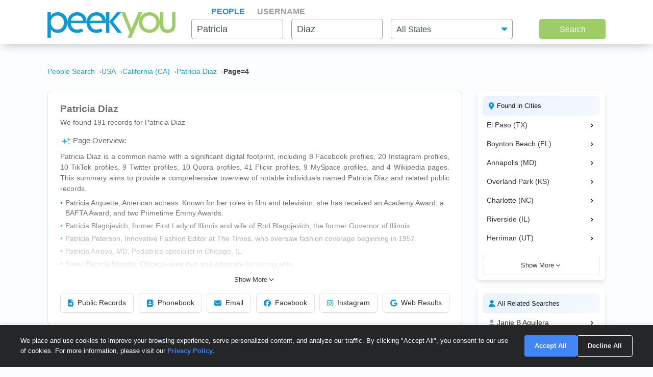

--- FILE ---
content_type: text/html; charset=UTF-8
request_url: https://www.peekyou.com/usa/california/patricia_diaz/page=4
body_size: 28118
content:



<!DOCTYPE html>
<html lang="en">
<head>
<title>Patricia Diaz in California | Facebook, Instagram, Twitter | PeekYou</title>
<link rel="icon" href="/favicon.ico" sizes="16x16 24x24 32x32 48x48 64x64" type="image/vnd.microsoft.icon" />

<meta http-equiv="content-language" content="en">
<meta name="google" content="notranslate">
<!-- Metadata -->    
<meta http-equiv="Content-Type" content="text/html; charset=utf-8" />
<meta name="description" content="Looking for Patricia Diaz in California? Found 191 people named Patricia Diaz along with free Facebook, Instagram, Twitter, and TikTok search on PeekYou - true people search." />

<meta property="og:title" content="Patricia Diaz in California | Facebook, Instagram, Twitter | PeekYou"/>
<meta property="og:type" content="website"/>
<meta property="og:description" content="Looking for Patricia Diaz in California? Found 191 people named Patricia Diaz along with free Facebook, Instagram, Twitter, and TikTok search on PeekYou - true people search."/>

<meta property="og:image" content="https://pkimgcdn.peekyou.com/368dc8bd24c1436edea59e03be8e14bb.jpeg"/>
<meta property="og:image:width" content="1200"/>
<meta property="og:image:height" content="1537"/>
<meta property="og:image" content="https://pkimgcdn.peekyou.com/673fe3d560a6c6611c25047abe6e8d64.jpeg"/>
<meta property="og:image:width" content="800"/>
<meta property="og:image:height" content="1025"/>
<meta property="og:image" content="https://pkimgcdn.peekyou.com/14ef50ea12d42ac1e6acf61a80877ee5.jpeg"/>
<meta property="og:image:width" content="640"/>
<meta property="og:image:height" content="820"/>

<meta property="og:url" content="https://www.peekyou.com/usa/california/patricia_diaz/page=4"/>
<meta property="fb:admins" content="394796576415"/>
<meta property="og:site_name" content="PeekYou"/>

<meta name="viewport" content="width=device-width, initial-scale=1">
<meta name="viewport" content="width=device-width, initial-scale=1, maximum-scale=5, user-scalable=yes">
<meta name="msvalidate.01" content="B1497793B86E3F78BFB3E48D3C728523" />



<!-- Canonical Link -->
<link rel="canonical" href="https://www.peekyou.com/usa/california/patricia_diaz" />
<!-- CSS -->
<!-- Bootstrap -->
<link rel="stylesheet" href="/css/bootstrap/4.3.1/bootstrap.min.css">

<link rel="stylesheet" href="/css/choices.min.css?ver=1" />
<link rel="stylesheet" media="screen" href="/css/results.min.css?ver=8" type="text/css" />


<link rel="stylesheet" href="https://cdnjs.cloudflare.com/ajax/libs/font-awesome/6.6.0/css/all.min.css">



<!--[if lte IE 6s]>
<link rel="stylesheet" media="screen" href="/css/0/ie6andbelow.css" type="text/css" />
<![endif]-->
  
<!-- JS -->
<script type="text/javascript">
 if (top.location != self.location) top.location.replace(self.location);
</script>
<script type="text/javascript">
 var RefineTags = false;
 var RefineLoc = false;
</script>
<script type="text/javascript">


        var addthis_config =
       {
          data_track_linkback: true
       }

</script>

    <!-- <script type="text/javascript" src="http://ajax.googleapis.com/ajax/libs/prototype/1.6.1/prototype.js"></script> -->
        

<script type="text/javascript">var jers = Array(); var profile_id = null;var dynamic_pids = Array(); var profiles_need_reload = Array();</script>
  
<script type="text/javascript" src="/js/webtoolkit.base64.js"></script>

<!--script type="text/javascript" src="https://ajax.googleapis.com/ajax/libs/prototype/1.7.2.0/prototype.js"></script-->

<!--script src="/js/jquery/1.11.1/jquery.min.js"></script-->
<!--script src="/js/jquery/1.11.1/jquery-migrate-1.2.1.js"></script-->
<script src="/js/jquery/jquery-3.6.4.min.js?ver=2" integrity="sha256-oP6HI9z1XaZNBrJURtCoUT5SUnxFr8s3BzRl+cbzUq8="></script>
<script src="/js/jquery/jquery-migrate-3.4.1.min.js?ver=2" integrity="sha256-UnTxHm+zKuDPLfufgEMnKGXDl6fEIjtM+n1Q6lL73ok="></script>

<script type="text/javascript">$.noConflict();</script>
<script defer src="/js/frontpage/lib/bootstrap.min.js"></script>

<script defer src="/js/frontpage/lib/select2.min.js"></script>
<script defer src="/js/frontpage/script.js?ver=5"></script>
<script defer src="/js/searchbox.js?ver=32"></script>       
<script src="/js/custom.js?ver=786"></script>       


<script type="text/javascript">

function H(object) // Constructor
{
  this._object = object
}

H.prototype.toQueryString = function()
{
    return  jQuery.param( this._object );
}

H.prototype.set = function(key, value)
{
    return this._object[key] = value;
}

H.prototype.get = function(key)
{
    if (this._object[key] !== Object.prototype[key])
      return this._object[key];
}

H.prototype.unset = function(key)
{
 var value = this._object[key];
    delete this._object[key];
    return value;
}
</script>


<script type="text/javascript">var last_count = 0; </script>
    
<script type="text/javascript" src="/js/jquery.lazyload.mini.js"></script> 


<link href="/css/lib/select2/select2.css" rel="stylesheet">
<link href="/css/searchbox.css?ver=8" rel="stylesheet">

       <!-- Google Analtyics -->
    
<!-- Google tag (gtag.js) -->
<script async src="https://www.googletagmanager.com/gtag/js?id=G-CG5QBW0WMP"></script>

<script>
  window.dataLayer = window.dataLayer || [];
  function gtag(){dataLayer.push(arguments);}
  gtag('js', new Date());
  gtag('config', 'G-CG5QBW0WMP');
</script>



<script type="text/javascript">

   var _gaq = _gaq || [];
   
	

    gtag('event', 'Page_Type', {'page_type': "results_location",'page' : "patricia_diaz" });


  
  
 
        var pageTracker = {
                _trackPageview: function (url) {
						gtag_trackPageview(url);
                }
        }

    </script>

    <script type="text/javascript">var _sf_startpt=(new Date()).getTime()</script>

     <script type="text/javascript">
         var start = new Date();
     </script>




  
 <!-- not bd -->
    

    
    <!-- Google Publisher Tag -->


<script>
    window.googletag = window.googletag || {cmd: []};
</script>



 <!--  ads -->

  
 

        

<link rel="stylesheet" href="/css/stylesheet.css?ver=1043">
</head>

<body id="resultsBody">
        <header id="header">
         
        <div class="container">
                                    <div class="row">
                <div class="col-md-12">
                    <div class="menu-icon">
                        <a href="/">
                            <img src="/images/frontpage/logo_letter.png" class="img-fluid" alt="PeekYou Logo Letter">
                        </a>
                    </div>
                    <div class="btn-mobile-search-wrapper">
                        <div class="btn-mobile-search outlined"><span class="icon-mobile-search"><i class="fa fa-search"></i></span>
                                                     <span class="btn-mobile-text">Patricia Diaz</span>
                                                </div>
                    </div>
                    <div class="menu-logo-nav">
                    <div class="logo">
                        <a href="/">
                            <img src="/images/frontpage/logo.png" class="img-fluid" alt="PeekYou Logo">
                        </a>
                    </div>
                    <div class="top-nav d-block d-md-none">
                      <ul role="tablist">                        <li class="active" role="presentation"><a data-name="Search By Name" role="tab" aria-selected="true" aria-controls="panel-name" href="/"> <span>People</span><div class="line-search-burger"></div></a></li>
                       <li role="presentation"><a role="tab" aria-controls="panel-username" aria-selected="false" href="/username" data-name="Search By Username"><span> Username</span><div class="line-search-burger"></div></a></li>
                                           </ul>
              </div>
                    </div>
                </div>
                            </div>
        </div>
    </header>

    <section class="top-search-form">
    <div class="container">
        <div class="row">
          <div class="col-md-3 d-none d-md-block my-auto top-logo">
            <a href="/">
                <img src="/images/frontpage/logo.png" class="img-fluid" alt="PeekYou Logo">
            </a>
          </div>
          <div id="searchBar" class="search-barx col-md-9 my-auto">
              <div class="top-nav d-none d-md-block">
                  <ul role="tablist"> 		           <li class="active" role="presentation"><a data-name="Search By Name" role="tab" aria-selected="true" aria-controls="panel-name" href="/"> <span>People</span><div class="line-search-burger"></div></a></li>
		           <li role="presentation"><a role="tab" aria-controls="panel-username" aria-selected="false" href="/username" data-name="Search By Username"><span> Username</span><div class="line-search-burger"></div></a></li>
		           			    </ul>
              </div>
		          
                <div class="top-contact" id="panel-name" role="tabpanel" tabindex="3" aria-labelledby="tb-name">
	            <form id="searchForm" onsubmit="return false;" method="get">
	                <a href="/" class="mobile-search-notice">Search by Name</a>
					<div class="row">
					  <div class="w-25 col-3 p-0 ml-3">
					    <div class="input-box">
					      <input id="fname" name="fname"  class="textInput" type="text" value="Patricia"  placeholder="First Name" />
                          <p class="error-text" style="display:none;">Please enter a valid First Name</p>
					    </div>
					  </div>
					  <div class="w-25 col-3 p-0 ml-3">
					    <div class="input-box">
					        <input id="lname" name="lname"  class="textInput" type="text" value="Diaz"  placeholder="Last Name" />
                        	<p class="error-text" style="display:none;">Please enter a valid Last Name</p>
					    </div>
					  </div>
					  <div class="col-4 p-0 ml-3">
					    <div class="select-box">
					     <input type="hidden" name="loc_set" id="loc_set" value="california">	
					     <select name="location" id="location" placeholder="All States" class="selectInput">
                          <option value="">All States</option>
                      <option title="Alaska" value="/usa/alaska">Alaska</option><option title="Alabama" value="/usa/alabama">Alabama</option><option title="Arkansas" value="/usa/arkansas">Arkansas</option><option title="Arizona" value="/usa/arizona">Arizona</option><option title="Colorado" value="/usa/colorado">Colorado</option><option title="Connecticut" value="/usa/connecticut">Connecticut</option><option title="District of Columbia" value="/usa/district_of_columbia">Washington, DC</option><option title="Delaware" value="/usa/delaware">Delaware</option><option title="Florida" value="/usa/florida">Florida</option><option title="Georgia" value="/usa/georgia">Georgia</option><option title="Hawaii" value="/usa/hawaii">Hawaii</option><option title="Idaho" value="/usa/idaho">Idaho</option><option title="Illinois" value="/usa/illinois">Illinois</option><option title="Indiana" value="/usa/indiana">Indiana</option><option title="Iowa" value="/usa/iowa">Iowa</option><option title="Kansas" value="/usa/kansas">Kansas</option><option title="Kentucky" value="/usa/kentucky">Kentucky</option><option title="Louisiana" value="/usa/louisiana">Louisiana</option><option title="Maine" value="/usa/maine">Maine</option><option title="Maryland" value="/usa/maryland">Maryland</option><option title="Massachusetts" value="/usa/massachusetts">Massachusetts</option><option title="Michigan" value="/usa/michigan">Michigan</option><option title="Minnesota" value="/usa/minnesota">Minnesota</option><option title="Mississippi" value="/usa/mississippi">Mississippi</option><option title="Missouri" value="/usa/missouri">Missouri</option><option title="Montana" value="/usa/montana">Montana</option><option title="Nebraska" value="/usa/nebraska">Nebraska</option><option title="Nevada" value="/usa/nevada">Nevada</option><option title="New Hampshire" value="/usa/new_hampshire">New Hampshire</option><option title="New Mexico" value="/usa/new_mexico">New Mexico</option><option title="New York" value="/usa/new_york">New York</option><option title="North Carolina" value="/usa/north_carolina">North Carolina</option><option title="North Dakota" value="/usa/north_dakota">North Dakota</option><option title="Ohio" value="/usa/ohio">Ohio</option><option title="Oklahoma" value="/usa/oklahoma">Oklahoma</option><option title="Oregon" value="/usa/oregon">Oregon</option><option title="Pennsylvania" value="/usa/pennsylvania">Pennsylvania</option><option title="Puerto Rico" value="/usa/puerto_rico">Puerto Rico</option><option title="Rhode Island" value="/usa/rhode_island">Rhode Island</option><option title="South Carolina" value="/usa/south_carolina">South Carolina</option><option title="South Dakota" value="/usa/south_dakota">South Dakota</option><option title="Tennessee" value="/usa/tennessee">Tennessee</option><option title="Texas" value="/usa/texas">Texas</option><option title="Utah" value="/usa/utah">Utah</option><option title="Vermont" value="/usa/vermont">Vermont</option><option title="Virginia" value="/usa/virginia">Virginia</option><option title="Washington" value="/usa/washington">Washington</option><option title="West Virginia" value="/usa/west_virginia">West Virginia</option><option title="Wisconsin" value="/usa/wisconsin">Wisconsin</option><option title="Wyoming" value="/usa/wyoming">Wyoming</option>

                        </select>
                        <p class="error-text" style="display:none;">Please enter the location</p>
					    </div>
					  </div>
					</div>  
					<button type="submit" onclick="searchbox_init('people');" value="Search" class="large"> Search </button>
	            </form>
		        </div>    
		                  </div>
        </div>
      </div>
</section>


    <div class="container">
                        <div class="row">        
            <div class="col-md-12">  
                                                <nav class="breadcrumbs" aria-label="Breadcrumb"><ol itemscope itemtype="https://schema.org/BreadcrumbList"><li itemprop="itemListElement" itemscope itemtype="https://schema.org/ListItem"><a itemprop="item" href="https://www.peekyou.com/"><span itemprop="name">People Search</span></a><meta itemprop="position" content="1"></li><li itemprop="itemListElement" itemscope itemtype="https://schema.org/ListItem"><a itemprop="item" href="https://www.peekyou.com/usa/page=4"><span itemprop="name">USA</span></a><meta itemprop="position" content="2"></li><li itemprop="itemListElement" itemscope itemtype="https://schema.org/ListItem"><a itemprop="item" href="https://www.peekyou.com/usa/california/page=4"><span itemprop="name">California (CA)</span></a><meta itemprop="position" content="3"></li><li itemprop="itemListElement" itemscope itemtype="https://schema.org/ListItem"><a itemprop="item" href="https://www.peekyou.com/usa/california/patricia_diaz/page=4"><span itemprop="name">Patricia Diaz</span></a><meta itemprop="position" content="4"></li><li itemprop="itemListElement" itemscope itemtype="https://schema.org/ListItem"><span itemprop="name">Page=4</span><meta itemprop="position" content="5"></li></ol></nav>
                            </div>
        </div>
                <div class="row">
    <div class="col-md-9">  
                <div class="header-top">
                                <div class="header-container">
                    <section>
                                                                        <div class="meta-header">
                        <div><h1>Patricia Diaz</h1></div>
                        <div>
                            <span class="last-updated">
                            
                            </span>
                         </div>    
                        </div>
                                                <div class="meta-info">
                            <div class="records-count">We found 191 records for Patricia Diaz</div>
                                                    </div>
                           

                    </section>

                     
                    <section>
                                                   
                                <div class="search-results-wrap">
                                        <div class="summaryAI profileCardMini">
                                                                                                                                 <div id="summaryAI-content" class="summaryAI-content collapsed"><p class="summaryAI-title text results-text"><img src="/images/social/discover_more_nb_small.svg" alt="Peekyou AI" width="25">Page Overview:</p><p class="text">Patricia Diaz is a common name with a significant digital footprint, including 8 Facebook profiles, 20 Instagram profiles, 10 TikTok profiles, 9 Twitter profiles, 10 Quora profiles, 41 Flickr profiles, 9 MySpace profiles, and 4 Wikipedia pages. This summary aims to provide a comprehensive overview of notable individuals named Patricia Diaz and related public records. <li> Patricia Arquette, American actress. Known for her roles in film and television, she has received an Academy Award, a BAFTA Award, and two Primetime Emmy Awards.</li>  <li> Patricia Blagojevich, former First Lady of Illinois and wife of Rod Blagojevich, the former Governor of Illinois.</li>  <li> Patricia Peterson, Innovative Fashion Editor at The Times, who oversaw fashion coverage beginning in 1957.</li>  <li> Patricia Arroyo, MD, Pediatrics specialist in Chicago, IL.</li>  <li> Sister Patricia Murphy, Chicago-area nun and advocate for immigrants.</li>  <p> Public records indicate: Patricia Duran Diaz, Patricia Kelly Diaz, Patricia Ann Diaz, Patricia P Diaz, Patricia Wallace Diaz, 68, Patricia P Diaz, 60, Patricia Diane Diaz, 58, Patricia Ann Diaz, 53, Patricia E Diaz, 62, resides in Miami, FL, ***** Nw 7th St, Apt 1, Patricia R Diaz, 72, resides in Arlington, VA, ***** N Nash St, Apt 557, Patricia D Diaz, 59, resides in Rockford, IL, ***** Esmond Dr, Patricia G Diaz, 65, resides in Riverside, IL, ***** W 22nd Pl</p><p class="summaryAI-footer text">Each profile offers unique details, so explore the page for more information on each person.</p><div class="gradient-overlay"></div></div>
                                                <div class="button-container">
                                                    <button id="toggleButton" class="toggle-button">
                                                        Show More
                                                        <svg class="chevron" xmlns="http://www.w3.org/2000/svg" width="20" height="20" viewBox="0 0 24 24" fill="none" stroke="currentColor" stroke-width="2" stroke-linecap="round" stroke-linejoin="round">
                                                            <polyline points="6 9 12 15 18 9"></polyline>
                                                        </svg>
                                                    </button>
                                                </div>
                                                                                    </div>
                                </div>
                                                           
                        <div class="action-buttons">
                            <button class="btn" data-type="public-records" onclick="_gaq.push(['_trackEvent', 'LiveResultsNavi', 'clicked', 'Public Records']);scrollToAnchorHeader('section_pubrec');">
                                <i class="fas fa-file-alt"></i>
                                Public Records
                            </button>
                            <button class="btn" data-type="phone-book" onclick="_gaq.push(['_trackEvent', 'LiveResultsNavi', 'clicked', 'Phonebook']);scrollToAnchorHeader('section_phonebook');">
                                <i class="fas fa-address-book"></i>
                                Phonebook
                            </button>
                            <button class="btn" data-type="email-address" onclick="_gaq.push(['_trackEvent', 'LiveResultsNavi', 'clicked', 'Email']);scrollToAnchorHeader('section_email');">
                                <i class="fas fa-envelope"></i>
                                Email
                            </button>
                            <button class="btn" data-type="facebook" onclick="_gaq.push(['_trackEvent', 'LiveResultsNavi', 'clicked', 'Facebook']);scrollToAnchorHeader('facebook_cat');">
                                <i class="fa-brands fa-facebook"></i>
                                Facebook
                            </button>
                            <button class="btn" data-type="instagram" onclick="_gaq.push(['_trackEvent', 'LiveResultsNavi', 'clicked', 'Instagram']);scrollToAnchorHeader('instagram_cat');">
                                <i class="fa-brands fa-instagram"></i>
                                Instagram
                            </button>
                             <button class="btn" data-type="tiktok" onclick="_gaq.push(['_trackEvent', 'LiveResultsNavi', 'clicked', 'web_results']);scrollToAnchorHeader('google_cat');">
                                <i class="fa-brands fa-google"></i>
                                Web Results
                            </button>
                        </div>
                    </section>
                                 </div>
              
                </div>
            </div>
         <div class="col-md-3 d-none d-md-block">
        
                                   
			<!--a href="" class="previous" title="previous"></a-->
			<!--a href="" class="expander" onclick="$('refine_controls').toggle();$('lifeMinus0', 'lifePlus0').invoke('toggle');return false"><img id="lifeMinus0" src="http://www.peekyou.com/images/lifeminus.gif" title="minimize" alt="minimize" /><img id="lifePlus0" src="http://www.peekyou.com/images/lifeplus.gif" title="expand" alt="expand" style="display:none" /></a-->


<div class="outer-center-top outer-center-top-rs">
    <div class="inner-center-top-x">
       <div class="filter-box">
			<div class="list-box mb-3 listCities">
				<div class="header-list-box">
			        <i class="fa fa-location-dot" aria-hidden="true"></i>
			        <h2>Found in Cities</h2>
			    </div>
			    <div class="results-list-box listcitiesDropDwn">
			    			    </div>
			    			</div>
			<div class="list-box listRelatedSearches">
				<div class="header-list-box">
			        <i class="fa fa-user" aria-hidden="true"></i>
			        <h2>All Related Searches</h2>
			    </div>
			    <div class="results-list-box listRelatedSearchesDropDwn">
			    			    </div>
							</div>

      </div>
    </div>
</div>
              </div>
</div>
<div class="row">
    <div class="col-md-9"> 
        <div id="resultsContainer" class="resultsContainer ">
<div id="resultsContainerProfiles">
             
                  
     <!-- web_results -->      <!-- dont_show_loaders --> 
        

 </div>



 
<!-- start of lvr-->
<div id="liveWebResults" class="box-wrap">
<script type='text/javascript'>
	var MD5 = "c1051f8914a0177018117cab67fe1368";
	var serialized ="+Zmlyc3RfbmFtZT1wYXRyaWNpYQ%3D%3D+bGFzdF9uYW1lPWRpYXo%3D+cmVnaW9uX2NvZGU9Y2FsaWZvcm5pYQ%3D%3D+bnVtX3Byb2ZpbGVzPTE%3D+dXJpPS91c2EvY2FsaWZvcm5pYS9wYXRyaWNpYV9kaWF6+c2VfYm90PQ%3D%3D+Y3NyZl90b2tlbj04b3JvaGttamJxOHM3azFmc3NzcTZydnJ2dg%3D%3D+RkFDRUJPT0tfRlJPTV9TSVRFTUFQPTE%3D+UkVTVUxUU19DTEFTU19EQVRFPTAxLzI1LzIwMjYgMDY6NDI6MTcgcG0%3D+aXJfY2xpY2tzPTA%3D+cGZfY2xpY2tzPTA%3D+Y291bnRyeV9pZD0yMjI%3D+dXJpPS91c2EvY2FsaWZvcm5pYS9wYXRyaWNpYV9kaWF6";
	var web_results_search ="[base64]";
	var case_lvr = "results";
	var URI = "/usa/california/patricia_diaz/page=4";
	var search_case = "";
	var USERTYPE = "";
	var identifier = "";
	var is_username = "";
	var is_phone = "";
	var arg;
    var is_profile = "";
    var is_mobile = "";
    var recrawl_faqs = "false";
    var se_bot = "";
</script>    

<script type="text/javascript" src="/js/init_js.js?ver=883"></script> 

<script type='text/javascript'>
	checkCachedResults();
</script>    

<input type="hidden" name="csrf_token" id="csrf_token" value="8orohkmjbq8s7k1fsssq6rvrvv">
                                        <div id="section_header_results" class="box">
                                            <h3 id="section_pubrec">Public Records & Background Search</h3>
                                    </div>
                                                <div id="truthfinder_results" class="box">
                                                                                                <div class="result_list clearfix" id="truthfinder_results_list">
                                                                      	
		<script>
			
							writeCountLiveResults('truthfinder', 7)
									
		</script>
	
		    <div class="sponsor_top"><label class="pull-right">Paid service sponsored by <strong>Truthfinder</strong></label></div>
		
	<ul>
              	 <li class="resultsCard" data-id="_li">
		    			<div class="user_nopic">
									<svg class="icon dim webResultSprite">
						<use xlink:href="/images/sprite.svg#truthfinder"></use>
					</svg>
							</div>
		   		<div class="user_info">
		    <p class="user_line1">
		     
				<a href="https://tracking.truthfinder.com/?a=59&oc=27&c=288&s1=CM-PeekYou&s2=AG-PubrecResults&s3=CRE-APIWeb&s4=LP-288&s5=&traffic[placement]=&traffic[funnel]=bg&subtheme=&firstName=patricia&lastName=diaz&city=el+paso&state=tx" target="_blank" rel="sponsored nofollow" onClick="javascript:pageTracker._trackPageview('/outgoing/truthfinder_pubrec_results_api_web');">Patricia P Diaz, age 61, El Paso, TX</a>									<a onclick="javascript: pageTracker._trackPageview('/outgoing/truthfinder_pubrec_results_api_web');" target="_blank" rel="sponsored nofollow" href="https://tracking.truthfinder.com/?a=59&oc=27&c=288&s1=CM-PeekYou&s2=AG-PubrecResults&s3=CRE-APIWeb&s4=LP-288&s5=&traffic[placement]=&traffic[funnel]=bg&subtheme=&firstName=patricia&lastName=diaz&city=el+paso&state=tx" class="view-details-button">
												View Details<i class="fa fa-angle-right" aria-hidden="true" style="margin-left: 4px;"></i>
					</a>

														
					
					</p>
		       			
		
		<p class="user_line3">
						  <span>Cities: El Paso TX</span>
									   <span>Possible Relatives: Nolverta Diaz Barraza, Ana Marissa Callier, Angelita  Deladelafuente</span>
			        </p>         
             
                    
				
		                 
                    
				</div>
		<div class="clear"></div>   
       </li>
          	 <li class="resultsCard resultsCardBorderTop" data-id="_li">
		    			<div class="user_nopic">
									<svg class="icon dim webResultSprite">
						<use xlink:href="/images/sprite.svg#truthfinder"></use>
					</svg>
							</div>
		   		<div class="user_info">
		    <p class="user_line1">
		     
				<a href="https://tracking.truthfinder.com/?a=59&oc=27&c=288&s1=CM-PeekYou&s2=AG-PubrecResults&s3=CRE-APIWeb&s4=LP-288&s5=&traffic[placement]=&traffic[funnel]=bg&subtheme=&firstName=patricia&lastName=diaz&city=cumming&state=ga" target="_blank" rel="sponsored nofollow" onClick="javascript:pageTracker._trackPageview('/outgoing/truthfinder_pubrec_results_api_web');">Patricia Wallace Diaz, age 69, Cumming, GA</a>									<a onclick="javascript: pageTracker._trackPageview('/outgoing/truthfinder_pubrec_results_api_web');" target="_blank" rel="sponsored nofollow" href="https://tracking.truthfinder.com/?a=59&oc=27&c=288&s1=CM-PeekYou&s2=AG-PubrecResults&s3=CRE-APIWeb&s4=LP-288&s5=&traffic[placement]=&traffic[funnel]=bg&subtheme=&firstName=patricia&lastName=diaz&city=cumming&state=ga" class="view-details-button">
												View Details<i class="fa fa-angle-right" aria-hidden="true" style="margin-left: 4px;"></i>
					</a>

														
					
					</p>
		       			
		
		<p class="user_line3">
						  <span>Cities: El Paso TX</span>
									   <span>Possible Relatives: Nolverta Diaz Barraza, Ana Marissa Callier, Angelita  Deladelafuente</span>
			        </p>         
             
                    
				
		                 
                    
				</div>
		<div class="clear"></div>   
       </li>
          	 <li class="resultsCard resultsCardBorderTop" data-id="_li">
		    			<div class="user_nopic">
									<svg class="icon dim webResultSprite">
						<use xlink:href="/images/sprite.svg#truthfinder"></use>
					</svg>
							</div>
		   		<div class="user_info">
		    <p class="user_line1">
		     
				<a href="https://tracking.truthfinder.com/?a=59&oc=27&c=288&s1=CM-PeekYou&s2=AG-PubrecResults&s3=CRE-APIWeb&s4=LP-288&s5=&traffic[placement]=&traffic[funnel]=bg&subtheme=&firstName=patricia&lastName=diaz&city=mission&state=tx" target="_blank" rel="sponsored nofollow" onClick="javascript:pageTracker._trackPageview('/outgoing/truthfinder_pubrec_results_api_web');">Patricia Diaz, age 45, Mission, TX</a>									<a onclick="javascript: pageTracker._trackPageview('/outgoing/truthfinder_pubrec_results_api_web');" target="_blank" rel="sponsored nofollow" href="https://tracking.truthfinder.com/?a=59&oc=27&c=288&s1=CM-PeekYou&s2=AG-PubrecResults&s3=CRE-APIWeb&s4=LP-288&s5=&traffic[placement]=&traffic[funnel]=bg&subtheme=&firstName=patricia&lastName=diaz&city=mission&state=tx" class="view-details-button">
												View Details<i class="fa fa-angle-right" aria-hidden="true" style="margin-left: 4px;"></i>
					</a>

														
					
					</p>
		       			
		
		<p class="user_line3">
						  <span>Cities: El Paso TX</span>
									   <span>Possible Relatives: Nolverta Diaz Barraza, Ana Marissa Callier, Angelita  Deladelafuente</span>
			        </p>         
             
                    
				
		                 
                    
				</div>
		<div class="clear"></div>   
       </li>
    
		<li id="truthfinder_showMore" class="showMoreToggle"> 
	  	  <span>
	 	  <a href="#" onclick="jQuery('#truthfinder_result_list_more').show();jQuery('#truthfinder_showMore').hide();_gaq.push(['_trackEvent', 'ShowMore', 'clicked', 'truthfinder_show_more']);return false;"><span class="showLinkTxt">Show More</span><span class="showLinkArrow"><i class="fa fa-chevron-down"></i></span></a>
	 </span>
	 	</li>

	</ul>

    
	<ul id="truthfinder_result_list_more" class="resultsCardMore">
	        
    <li class="resultsCard resultsCardBorderTop" data-id="_li">
		    			<div class="user_nopic">
									<svg class="icon dim webResultSprite">
						<use xlink:href="/images/sprite.svg#truthfinder"></use>
					</svg>
							</div>
		    		<div class="user_info">
		    <p class="user_line1">
		     
				<a href="https://tracking.truthfinder.com/?a=59&oc=27&c=288&s1=CM-PeekYou&s2=AG-PubrecResults&s3=CRE-APIWeb&s4=LP-288&s5=&traffic[placement]=&traffic[funnel]=bg&subtheme=&firstName=patricia&lastName=diaz&city=tampa&state=fl" target="_blank" rel="sponsored nofollow" onClick="javascript:pageTracker._trackPageview('/outgoing/truthfinder_pubrec_results_api_web');">Patricia M Diaz, age 58, Tampa, FL</a>									<a onclick="javascript: pageTracker._trackPageview('/outgoing/truthfinder_pubrec_results_api_web');" target="_blank" rel="sponsored nofollow" href="https://tracking.truthfinder.com/?a=59&oc=27&c=288&s1=CM-PeekYou&s2=AG-PubrecResults&s3=CRE-APIWeb&s4=LP-288&s5=&traffic[placement]=&traffic[funnel]=bg&subtheme=&firstName=patricia&lastName=diaz&city=tampa&state=fl" class="view-details-button">
												View Details<i class="fa fa-angle-right" aria-hidden="true" style="margin-left: 4px;"></i>
					</a>
														
					
					</p>
		        		
		
		<p class="user_line3">
						  <span>Cities: El Paso TX</span>
						        </p>         
             
                    
				
		             
                    
				</div>
		<div class="clear"></div>   
       </li>

        
    <li class="resultsCard resultsCardBorderTop" data-id="_li">
		    			<div class="user_nopic">
									<svg class="icon dim webResultSprite">
						<use xlink:href="/images/sprite.svg#truthfinder"></use>
					</svg>
							</div>
		    		<div class="user_info">
		    <p class="user_line1">
		     
				<a href="https://tracking.truthfinder.com/?a=59&oc=27&c=288&s1=CM-PeekYou&s2=AG-PubrecResults&s3=CRE-APIWeb&s4=LP-288&s5=&traffic[placement]=&traffic[funnel]=bg&subtheme=&firstName=patricia&lastName=diaz&city=tucson&state=az" target="_blank" rel="sponsored nofollow" onClick="javascript:pageTracker._trackPageview('/outgoing/truthfinder_pubrec_results_api_web');">Patricia Diane Diaz, age 58, Tucson, AZ</a>									<a onclick="javascript: pageTracker._trackPageview('/outgoing/truthfinder_pubrec_results_api_web');" target="_blank" rel="sponsored nofollow" href="https://tracking.truthfinder.com/?a=59&oc=27&c=288&s1=CM-PeekYou&s2=AG-PubrecResults&s3=CRE-APIWeb&s4=LP-288&s5=&traffic[placement]=&traffic[funnel]=bg&subtheme=&firstName=patricia&lastName=diaz&city=tucson&state=az" class="view-details-button">
												View Details<i class="fa fa-angle-right" aria-hidden="true" style="margin-left: 4px;"></i>
					</a>
														
					
					</p>
		        		
		
		<p class="user_line3">
						  <span>Cities: El Paso TX</span>
									 <span>Possible Relatives: Nolverta Diaz Barraza, Ana Marissa Callier, Angelita  Deladelafuente</span>
			        </p>         
             
                    
				
		             
                    
				</div>
		<div class="clear"></div>   
       </li>

        
    <li class="resultsCard resultsCardBorderTop" data-id="_li">
		    			<div class="user_nopic">
									<svg class="icon dim webResultSprite">
						<use xlink:href="/images/sprite.svg#truthfinder"></use>
					</svg>
							</div>
		    		<div class="user_info">
		    <p class="user_line1">
		     
				<a href="https://tracking.truthfinder.com/?a=59&oc=27&c=288&s1=CM-PeekYou&s2=AG-PubrecResults&s3=CRE-APIWeb&s4=LP-288&s5=&traffic[placement]=&traffic[funnel]=bg&subtheme=&firstName=patricia&lastName=diaz&city=baytown&state=tx" target="_blank" rel="sponsored nofollow" onClick="javascript:pageTracker._trackPageview('/outgoing/truthfinder_pubrec_results_api_web');">Patricia Lorena Diaz, Baytown, TX</a>									<a onclick="javascript: pageTracker._trackPageview('/outgoing/truthfinder_pubrec_results_api_web');" target="_blank" rel="sponsored nofollow" href="https://tracking.truthfinder.com/?a=59&oc=27&c=288&s1=CM-PeekYou&s2=AG-PubrecResults&s3=CRE-APIWeb&s4=LP-288&s5=&traffic[placement]=&traffic[funnel]=bg&subtheme=&firstName=patricia&lastName=diaz&city=baytown&state=tx" class="view-details-button">
												View Details<i class="fa fa-angle-right" aria-hidden="true" style="margin-left: 4px;"></i>
					</a>
														
					
					</p>
		        		
		
		<p class="user_line3">
						  <span>Cities: El Paso TX</span>
									 <span>Possible Relatives: Nolverta Diaz Barraza, Ana Marissa Callier, Angelita  Deladelafuente</span>
			        </p>         
             
                    
				
		             
                    
				</div>
		<div class="clear"></div>   
       </li>

        
    <li class="resultsCard resultsCardBorderTop" data-id="_li">
		    			<div class="user_nopic">
									<svg class="icon dim webResultSprite">
						<use xlink:href="/images/sprite.svg#truthfinder"></use>
					</svg>
							</div>
		    		<div class="user_info">
		    <p class="user_line1">
		     
				<a href="https://tracking.truthfinder.com/?a=59&oc=27&c=288&s1=CM-PeekYou&s2=AG-PubrecResults&s3=CRE-APIWeb&s4=LP-288&s5=&traffic[placement]=&traffic[funnel]=bg&subtheme=&firstName=patricia&lastName=diaz&city=ozone+park&state=ny" target="_blank" rel="sponsored nofollow" onClick="javascript:pageTracker._trackPageview('/outgoing/truthfinder_pubrec_results_api_web');">Patricia Diaz, Ozone Park, NY</a>									<a onclick="javascript: pageTracker._trackPageview('/outgoing/truthfinder_pubrec_results_api_web');" target="_blank" rel="sponsored nofollow" href="https://tracking.truthfinder.com/?a=59&oc=27&c=288&s1=CM-PeekYou&s2=AG-PubrecResults&s3=CRE-APIWeb&s4=LP-288&s5=&traffic[placement]=&traffic[funnel]=bg&subtheme=&firstName=patricia&lastName=diaz&city=ozone+park&state=ny" class="view-details-button">
												View Details<i class="fa fa-angle-right" aria-hidden="true" style="margin-left: 4px;"></i>
					</a>
														
					
					</p>
		        		
		
		<p class="user_line3">
						  <span>Cities: El Paso TX</span>
						        </p>         
             
                    
				
		             
                    
				</div>
		<div class="clear"></div>   
       </li>

    
                <li id="truthfinder_showLess" class="showMoreToggle"> 
			  			    <span>
                    <a href="#" onclick="jQuery('#truthfinder_result_list_more').hide();jQuery('#truthfinder_showMore').show();return false;" >
                    <span class="showLinkTxt">Show Less</span><span class="showLinkArrow"><i class="fa fa-chevron-up"></i></span></a>
                </span>
			 
            </li>

        
         
            
    	 </ul>
          

                                                           </div>
                                                                                        </div>
                                                <div id="instantcheckmate_results" class="box">
                                                                                                <div class="result_list clearfix" id="instantcheckmate_results_list">
                                                                      	
		<script>
			
							writeCountLiveResults('instantcheckmate', 7)
									
		</script>
	
		    <div class="sponsor_top"><label class="pull-right">Paid service sponsored by <strong>Instantcheckmate</strong></label></div>
		
	<ul>
              	 <li class="resultsCard" data-id="_li">
		    			<div class="user_nopic">
									<svg class="icon dim webResultSprite">
						<use xlink:href="/images/sprite.svg#instantcheckmate"></use>
					</svg>
							</div>
		   		<div class="user_info">
		    <p class="user_line1">
		     
				<a href="https://tracking.instantcheckmate.com/?a=59&oc=5&c=240&s1=PubRecords&s2=Web&firstName=patricia&lastName=diaz&city=cumming&state=ga" target="_blank" rel="sponsored nofollow" onClick="javascript:pageTracker._trackPageview('/outgoing/instantcheckmate_pubrec_results_api_web');">Patricia Wallace Diaz, age 68, Cumming, GA</a>									<a onclick="javascript: pageTracker._trackPageview('/outgoing/instantcheckmate_pubrec_results_api_web');" target="_blank" rel="sponsored nofollow" href="https://tracking.instantcheckmate.com/?a=59&oc=5&c=240&s1=PubRecords&s2=Web&firstName=patricia&lastName=diaz&city=cumming&state=ga" class="view-details-button">
												View Details<i class="fa fa-angle-right" aria-hidden="true" style="margin-left: 4px;"></i>
					</a>

														
					
					</p>
		       			
		
		<p class="user_line3">
						  <span>Locations: El Paso TX</span>
									   <span>Possible Relatives: Nolverta Diaz Barraza,  Luz Minerva Cortes</span>
			        </p>         
             
                    
				
		                 
                    
				</div>
		<div class="clear"></div>   
       </li>
          	 <li class="resultsCard resultsCardBorderTop" data-id="_li">
		    			<div class="user_nopic">
									<svg class="icon dim webResultSprite">
						<use xlink:href="/images/sprite.svg#instantcheckmate"></use>
					</svg>
							</div>
		   		<div class="user_info">
		    <p class="user_line1">
		     
				<a href="https://tracking.instantcheckmate.com/?a=59&oc=5&c=240&s1=PubRecords&s2=Web&firstName=patricia&lastName=diaz&city=el+paso&state=tx" target="_blank" rel="sponsored nofollow" onClick="javascript:pageTracker._trackPageview('/outgoing/instantcheckmate_pubrec_results_api_web');">Patricia P Diaz, age 60, El Paso, TX</a>									<a onclick="javascript: pageTracker._trackPageview('/outgoing/instantcheckmate_pubrec_results_api_web');" target="_blank" rel="sponsored nofollow" href="https://tracking.instantcheckmate.com/?a=59&oc=5&c=240&s1=PubRecords&s2=Web&firstName=patricia&lastName=diaz&city=el+paso&state=tx" class="view-details-button">
												View Details<i class="fa fa-angle-right" aria-hidden="true" style="margin-left: 4px;"></i>
					</a>

														
					
					</p>
		       			
		
		<p class="user_line3">
						  <span>Locations: El Paso TX</span>
									   <span>Possible Relatives: Nolverta Diaz Barraza,  Luz Minerva Cortes</span>
			        </p>         
             
                    
				
		                 
                    
				</div>
		<div class="clear"></div>   
       </li>
          	 <li class="resultsCard resultsCardBorderTop" data-id="_li">
		    			<div class="user_nopic">
									<svg class="icon dim webResultSprite">
						<use xlink:href="/images/sprite.svg#instantcheckmate"></use>
					</svg>
							</div>
		   		<div class="user_info">
		    <p class="user_line1">
		     
				<a href="https://tracking.instantcheckmate.com/?a=59&oc=5&c=240&s1=PubRecords&s2=Web&firstName=patricia&lastName=diaz&city=tucson&state=az" target="_blank" rel="sponsored nofollow" onClick="javascript:pageTracker._trackPageview('/outgoing/instantcheckmate_pubrec_results_api_web');">Patricia Diane Diaz, age 58, Tucson, AZ</a>									<a onclick="javascript: pageTracker._trackPageview('/outgoing/instantcheckmate_pubrec_results_api_web');" target="_blank" rel="sponsored nofollow" href="https://tracking.instantcheckmate.com/?a=59&oc=5&c=240&s1=PubRecords&s2=Web&firstName=patricia&lastName=diaz&city=tucson&state=az" class="view-details-button">
												View Details<i class="fa fa-angle-right" aria-hidden="true" style="margin-left: 4px;"></i>
					</a>

														
					
					</p>
		       			
		
		<p class="user_line3">
						  <span>Locations: El Paso TX</span>
									   <span>Possible Relatives: Nolverta Diaz Barraza,  Luz Minerva Cortes</span>
			        </p>         
             
                    
				
		                 
                    
				</div>
		<div class="clear"></div>   
       </li>
    
		<li id="instantcheckmate_showMore" class="showMoreToggle"> 
	  	  <span>
	 	  <a href="#" onclick="jQuery('#instantcheckmate_result_list_more').show();jQuery('#instantcheckmate_showMore').hide();_gaq.push(['_trackEvent', 'ShowMore', 'clicked', 'instantcheckmate_show_more']);return false;"><span class="showLinkTxt">Show More</span><span class="showLinkArrow"><i class="fa fa-chevron-down"></i></span></a>
	 </span>
	 	</li>

	</ul>

    
	<ul id="instantcheckmate_result_list_more" class="resultsCardMore">
	        
    <li class="resultsCard resultsCardBorderTop" data-id="_li">
		    			<div class="user_nopic">
									<svg class="icon dim webResultSprite">
						<use xlink:href="/images/sprite.svg#instantcheckmate"></use>
					</svg>
							</div>
		    		<div class="user_info">
		    <p class="user_line1">
		     
				<a href="https://tracking.instantcheckmate.com/?a=59&oc=5&c=240&s1=PubRecords&s2=Web&firstName=patricia&lastName=diaz&city=bluffton&state=sc" target="_blank" rel="sponsored nofollow" onClick="javascript:pageTracker._trackPageview('/outgoing/instantcheckmate_pubrec_results_api_web');">Patricia Ann Diaz, age 53, Bluffton, SC</a>									<a onclick="javascript: pageTracker._trackPageview('/outgoing/instantcheckmate_pubrec_results_api_web');" target="_blank" rel="sponsored nofollow" href="https://tracking.instantcheckmate.com/?a=59&oc=5&c=240&s1=PubRecords&s2=Web&firstName=patricia&lastName=diaz&city=bluffton&state=sc" class="view-details-button">
												View Details<i class="fa fa-angle-right" aria-hidden="true" style="margin-left: 4px;"></i>
					</a>
														
					
					</p>
		        		
		
		<p class="user_line3">
						  <span>Locations: El Paso TX</span>
									 <span>Possible Relatives: Nolverta Diaz Barraza,  Luz Minerva Cortes</span>
			        </p>         
             
                    
				
		             
                    
				</div>
		<div class="clear"></div>   
       </li>

        
    <li class="resultsCard resultsCardBorderTop" data-id="_li">
		    			<div class="user_nopic">
									<svg class="icon dim webResultSprite">
						<use xlink:href="/images/sprite.svg#instantcheckmate"></use>
					</svg>
							</div>
		    		<div class="user_info">
		    <p class="user_line1">
		     
				<a href="https://tracking.instantcheckmate.com/?a=59&oc=5&c=240&s1=PubRecords&s2=Web&firstName=patricia&lastName=diaz&city=mission&state=tx" target="_blank" rel="sponsored nofollow" onClick="javascript:pageTracker._trackPageview('/outgoing/instantcheckmate_pubrec_results_api_web');">Patricia Diaz, age 45, Mission, TX</a>									<a onclick="javascript: pageTracker._trackPageview('/outgoing/instantcheckmate_pubrec_results_api_web');" target="_blank" rel="sponsored nofollow" href="https://tracking.instantcheckmate.com/?a=59&oc=5&c=240&s1=PubRecords&s2=Web&firstName=patricia&lastName=diaz&city=mission&state=tx" class="view-details-button">
												View Details<i class="fa fa-angle-right" aria-hidden="true" style="margin-left: 4px;"></i>
					</a>
														
					
					</p>
		        		
		
		<p class="user_line3">
						  <span>Locations: El Paso TX</span>
									 <span>Possible Relatives: Nolverta Diaz Barraza,  Luz Minerva Cortes</span>
			        </p>         
             
                    
				
		             
                    
				</div>
		<div class="clear"></div>   
       </li>

        
    <li class="resultsCard resultsCardBorderTop" data-id="_li">
		    			<div class="user_nopic">
									<svg class="icon dim webResultSprite">
						<use xlink:href="/images/sprite.svg#instantcheckmate"></use>
					</svg>
							</div>
		    		<div class="user_info">
		    <p class="user_line1">
		     
				<a href="https://tracking.instantcheckmate.com/?a=59&oc=5&c=240&s1=PubRecords&s2=Web&firstName=patricia&lastName=diaz&city=alvin&state=tx" target="_blank" rel="sponsored nofollow" onClick="javascript:pageTracker._trackPageview('/outgoing/instantcheckmate_pubrec_results_api_web');">Patricia Lorena Diaz, Alvin, TX</a>									<a onclick="javascript: pageTracker._trackPageview('/outgoing/instantcheckmate_pubrec_results_api_web');" target="_blank" rel="sponsored nofollow" href="https://tracking.instantcheckmate.com/?a=59&oc=5&c=240&s1=PubRecords&s2=Web&firstName=patricia&lastName=diaz&city=alvin&state=tx" class="view-details-button">
												View Details<i class="fa fa-angle-right" aria-hidden="true" style="margin-left: 4px;"></i>
					</a>
														
					
					</p>
		        		
		
		<p class="user_line3">
						  <span>Locations: El Paso TX</span>
									 <span>Possible Relatives: Nolverta Diaz Barraza,  Luz Minerva Cortes</span>
			        </p>         
             
                    
				
		             
                    
				</div>
		<div class="clear"></div>   
       </li>

        
    <li class="resultsCard resultsCardBorderTop" data-id="_li">
		    			<div class="user_nopic">
									<svg class="icon dim webResultSprite">
						<use xlink:href="/images/sprite.svg#instantcheckmate"></use>
					</svg>
							</div>
		    		<div class="user_info">
		    <p class="user_line1">
		     
				<a href="https://tracking.instantcheckmate.com/?a=59&oc=5&c=240&s1=PubRecords&s2=Web&firstName=patricia&lastName=diaz&city=ozone+park&state=ny" target="_blank" rel="sponsored nofollow" onClick="javascript:pageTracker._trackPageview('/outgoing/instantcheckmate_pubrec_results_api_web');">Patricia Diaz, Ozone Park, NY</a>									<a onclick="javascript: pageTracker._trackPageview('/outgoing/instantcheckmate_pubrec_results_api_web');" target="_blank" rel="sponsored nofollow" href="https://tracking.instantcheckmate.com/?a=59&oc=5&c=240&s1=PubRecords&s2=Web&firstName=patricia&lastName=diaz&city=ozone+park&state=ny" class="view-details-button">
												View Details<i class="fa fa-angle-right" aria-hidden="true" style="margin-left: 4px;"></i>
					</a>
														
					
					</p>
		        		
		
		<p class="user_line3">
						  <span>Locations: El Paso TX</span>
						        </p>         
             
                    
				
		             
                    
				</div>
		<div class="clear"></div>   
       </li>

    
                <li id="instantcheckmate_showLess" class="showMoreToggle"> 
			  			    <span>
                    <a href="#" onclick="jQuery('#instantcheckmate_result_list_more').hide();jQuery('#instantcheckmate_showMore').show();return false;" >
                    <span class="showLinkTxt">Show Less</span><span class="showLinkArrow"><i class="fa fa-chevron-up"></i></span></a>
                </span>
			 
            </li>

        
         
            
    	 </ul>
          

                                                           </div>
                                                                                        </div>
                                                <div id="beenverified_results" class="box">
                                                                                                <div class="result_list clearfix" id="beenverified_results_list">
                                                                      	
		<script>
			
							writeCountLiveResults('beenverified', 10)
									
		</script>
	
		    <div class="sponsor_top"><label class="pull-right">Paid service sponsored by <strong>BeenVerified</strong></label></div>
		
	<ul>
              	 <li class="resultsCard" data-id="_li">
		    			<div class="user_nopic">
									<svg class="icon dim webResultSprite">
						<use xlink:href="/images/sprite.svg#beenverified"></use>
					</svg>
							</div>
		   		<div class="user_info">
		    <p class="user_line1">
		     
				<a href="https://www.beenverified.com/?fn=&ln=&street=&state=KS&city=Tonganoxie&age=48&bvid=N_MDAwNTk4NTA0Mjgz&utm_source=peekyou&utm_medium=affiliate&utm_campaign=peekyou_public_records_results_page_web&utm_content=api" target="_blank" rel="sponsored nofollow" onClick="javascript:pageTracker._trackPageview('/outgoing/beenverified_pubrec_results_api_web');">Patricia Duran Diaz, age 40s, Tonganoxie, KS</a>									<a onclick="javascript: pageTracker._trackPageview('/outgoing/beenverified_pubrec_results_api_web');" target="_blank" rel="sponsored nofollow" href="https://www.beenverified.com/?fn=&ln=&street=&state=KS&city=Tonganoxie&age=48&bvid=N_MDAwNTk4NTA0Mjgz&utm_source=peekyou&utm_medium=affiliate&utm_campaign=peekyou_public_records_results_page_web&utm_content=api" class="view-details-button">
												View Details<i class="fa fa-angle-right" aria-hidden="true" style="margin-left: 4px;"></i>
					</a>

														
					
					</p>
		       			
		
		<p class="user_line3">
						  <span>Locations: Tonganoxie KS, Lenexa KS, Overland Park KS</span>
						        </p>         
             
                    
				
		                 
                    
				</div>
		<div class="clear"></div>   
       </li>
          	 <li class="resultsCard resultsCardBorderTop" data-id="_li">
		    			<div class="user_nopic">
									<svg class="icon dim webResultSprite">
						<use xlink:href="/images/sprite.svg#beenverified"></use>
					</svg>
							</div>
		   		<div class="user_info">
		    <p class="user_line1">
		     
				<a href="https://www.beenverified.com/?fn=&ln=&street=&state=NC&city=Charlotte&age=50&bvid=N_MDAwNjM2OTIxMDg2&utm_source=peekyou&utm_medium=affiliate&utm_campaign=peekyou_public_records_results_page_web&utm_content=api" target="_blank" rel="sponsored nofollow" onClick="javascript:pageTracker._trackPageview('/outgoing/beenverified_pubrec_results_api_web');">Patricia Kelly Diaz, age 50s, Charlotte, NC</a>									<a onclick="javascript: pageTracker._trackPageview('/outgoing/beenverified_pubrec_results_api_web');" target="_blank" rel="sponsored nofollow" href="https://www.beenverified.com/?fn=&ln=&street=&state=NC&city=Charlotte&age=50&bvid=N_MDAwNjM2OTIxMDg2&utm_source=peekyou&utm_medium=affiliate&utm_campaign=peekyou_public_records_results_page_web&utm_content=api" class="view-details-button">
												View Details<i class="fa fa-angle-right" aria-hidden="true" style="margin-left: 4px;"></i>
					</a>

														
					
					</p>
		       			
		
		<p class="user_line3">
						  <span>Locations: Charlotte NC, Oakland Park FL, Fort Lauderdale FL</span>
						        </p>         
             
                    
				
		                 
                    
				</div>
		<div class="clear"></div>   
       </li>
          	 <li class="resultsCard resultsCardBorderTop" data-id="_li">
		    			<div class="user_nopic">
									<svg class="icon dim webResultSprite">
						<use xlink:href="/images/sprite.svg#beenverified"></use>
					</svg>
							</div>
		   		<div class="user_info">
		    <p class="user_line1">
		     
				<a href="https://www.beenverified.com/?fn=&ln=&street=&state=FL&city=Tampa&age=54&bvid=N_MDAwNjM2NzgwMzA4&utm_source=peekyou&utm_medium=affiliate&utm_campaign=peekyou_public_records_results_page_web&utm_content=api" target="_blank" rel="sponsored nofollow" onClick="javascript:pageTracker._trackPageview('/outgoing/beenverified_pubrec_results_api_web');">Patricia Ann Diaz, age 50s, Tampa, FL</a>									<a onclick="javascript: pageTracker._trackPageview('/outgoing/beenverified_pubrec_results_api_web');" target="_blank" rel="sponsored nofollow" href="https://www.beenverified.com/?fn=&ln=&street=&state=FL&city=Tampa&age=54&bvid=N_MDAwNjM2NzgwMzA4&utm_source=peekyou&utm_medium=affiliate&utm_campaign=peekyou_public_records_results_page_web&utm_content=api" class="view-details-button">
												View Details<i class="fa fa-angle-right" aria-hidden="true" style="margin-left: 4px;"></i>
					</a>

														
					
					</p>
		       			
		
		<p class="user_line3">
						  <span>Locations: Tampa FL, Miami FL</span>
									   <span>Possible Relatives: <a href="https://www.peekyou.com/aguedo_diaz">Aguedo Diaz</a>, <a href="https://www.peekyou.com/diana_diaz">Diana Lynn Diaz</a>, <a href="https://www.peekyou.com/juan_diaz">Juan M Diaz</a></span>
			        </p>         
             
                    
				
		                 
                    
				</div>
		<div class="clear"></div>   
       </li>
    
		<li id="beenverified_showMore" class="showMoreToggle"> 
	  	  <span>
	 	  <a href="#" onclick="jQuery('#beenverified_result_list_more').show();jQuery('#beenverified_showMore').hide();_gaq.push(['_trackEvent', 'ShowMore', 'clicked', 'beenverified_show_more']);return false;"><span class="showLinkTxt">Show More</span><span class="showLinkArrow"><i class="fa fa-chevron-down"></i></span></a>
	 </span>
	 	</li>

	</ul>

    
	<ul id="beenverified_result_list_more" class="resultsCardMore">
	        
    <li class="resultsCard resultsCardBorderTop" data-id="_li">
		    			<div class="user_nopic">
									<svg class="icon dim webResultSprite">
						<use xlink:href="/images/sprite.svg#beenverified"></use>
					</svg>
							</div>
		    		<div class="user_info">
		    <p class="user_line1">
		     
				<a href="https://www.beenverified.com/?fn=&ln=&street=&state=FL&city=Key+Largo&age=55&bvid=N_MDAwNTQ3OTQ4MDcy&utm_source=peekyou&utm_medium=affiliate&utm_campaign=peekyou_public_records_results_page_web&utm_content=api" target="_blank" rel="sponsored nofollow" onClick="javascript:pageTracker._trackPageview('/outgoing/beenverified_pubrec_results_api_web');">Patricia P Diaz, age 50s, Key Largo, FL</a>									<a onclick="javascript: pageTracker._trackPageview('/outgoing/beenverified_pubrec_results_api_web');" target="_blank" rel="sponsored nofollow" href="https://www.beenverified.com/?fn=&ln=&street=&state=FL&city=Key+Largo&age=55&bvid=N_MDAwNTQ3OTQ4MDcy&utm_source=peekyou&utm_medium=affiliate&utm_campaign=peekyou_public_records_results_page_web&utm_content=api" class="view-details-button">
												View Details<i class="fa fa-angle-right" aria-hidden="true" style="margin-left: 4px;"></i>
					</a>
														
					
					</p>
		        		
		
		<p class="user_line3">
						  <span>Locations: Key Largo FL, Homestead FL</span>
									 <span>Possible Relatives: <a href="https://www.peekyou.com/george_diaz">George Luis Diaz</a>, <a href="https://www.peekyou.com/george_diaz">George L Diaz</a>, <a href="https://www.peekyou.com/jovani_diaz">Jovani Diaz</a></span>
			        </p>         
             
                    
				
		             
                    
				</div>
		<div class="clear"></div>   
       </li>

        
    <li class="resultsCard resultsCardBorderTop" data-id="_li">
		    			<div class="user_nopic">
									<svg class="icon dim webResultSprite">
						<use xlink:href="/images/sprite.svg#beenverified"></use>
					</svg>
							</div>
		    		<div class="user_info">
		    <p class="user_line1">
		     
				<a href="https://www.beenverified.com/?fn=&ln=&street=&state=TX&city=Irving&age=57&bvid=N_MDAwNjM3MTQ4NzA3&utm_source=peekyou&utm_medium=affiliate&utm_campaign=peekyou_public_records_results_page_web&utm_content=api" target="_blank" rel="sponsored nofollow" onClick="javascript:pageTracker._trackPageview('/outgoing/beenverified_pubrec_results_api_web');">Patricia G Diaz, age 50s, Irving, TX</a>									<a onclick="javascript: pageTracker._trackPageview('/outgoing/beenverified_pubrec_results_api_web');" target="_blank" rel="sponsored nofollow" href="https://www.beenverified.com/?fn=&ln=&street=&state=TX&city=Irving&age=57&bvid=N_MDAwNjM3MTQ4NzA3&utm_source=peekyou&utm_medium=affiliate&utm_campaign=peekyou_public_records_results_page_web&utm_content=api" class="view-details-button">
												View Details<i class="fa fa-angle-right" aria-hidden="true" style="margin-left: 4px;"></i>
					</a>
														
					
					</p>
		        		
		
		<p class="user_line3">
						  <span>Locations: Irving TX, Allen TX, Parker TX</span>
									 <span>Possible Relatives: <a href="https://www.peekyou.com/janie_aguilera">Janie B Aguilera</a>, <a href="https://www.peekyou.com/g_diaz">G Diaz</a>, <a href="https://www.peekyou.com/antonio_diaz">Antonio Diaz</a></span>
			        </p>         
             
                    
				
		             
                    
				</div>
		<div class="clear"></div>   
       </li>

        
    <li class="resultsCard resultsCardBorderTop" data-id="_li">
		    			<div class="user_nopic">
									<svg class="icon dim webResultSprite">
						<use xlink:href="/images/sprite.svg#beenverified"></use>
					</svg>
							</div>
		    		<div class="user_info">
		    <p class="user_line1">
		     
				<a href="https://www.beenverified.com/?fn=&ln=&street=&state=&city=&age=62&bvid=N_MDAwNjE1NjYzOTcz&utm_source=peekyou&utm_medium=affiliate&utm_campaign=peekyou_public_records_results_page_web&utm_content=api" target="_blank" rel="sponsored nofollow" onClick="javascript:pageTracker._trackPageview('/outgoing/beenverified_pubrec_results_api_web');">Patricia Diaz, age 60s</a>									<a onclick="javascript: pageTracker._trackPageview('/outgoing/beenverified_pubrec_results_api_web');" target="_blank" rel="sponsored nofollow" href="https://www.beenverified.com/?fn=&ln=&street=&state=&city=&age=62&bvid=N_MDAwNjE1NjYzOTcz&utm_source=peekyou&utm_medium=affiliate&utm_campaign=peekyou_public_records_results_page_web&utm_content=api" class="view-details-button">
												View Details<i class="fa fa-angle-right" aria-hidden="true" style="margin-left: 4px;"></i>
					</a>
														
					
					</p>
		        		
		     
                    
				
		             
                    
				</div>
		<div class="clear"></div>   
       </li>

        
    <li class="resultsCard resultsCardBorderTop" data-id="_li">
		    			<div class="user_nopic">
									<svg class="icon dim webResultSprite">
						<use xlink:href="/images/sprite.svg#beenverified"></use>
					</svg>
							</div>
		    		<div class="user_info">
		    <p class="user_line1">
		     
				<a href="https://www.beenverified.com/?fn=&ln=&street=&state=&city=&age=62&bvid=N_MDAwNjM2ODMwNzAx&utm_source=peekyou&utm_medium=affiliate&utm_campaign=peekyou_public_records_results_page_web&utm_content=api" target="_blank" rel="sponsored nofollow" onClick="javascript:pageTracker._trackPageview('/outgoing/beenverified_pubrec_results_api_web');">Patricia Diaz, age 60s</a>									<a onclick="javascript: pageTracker._trackPageview('/outgoing/beenverified_pubrec_results_api_web');" target="_blank" rel="sponsored nofollow" href="https://www.beenverified.com/?fn=&ln=&street=&state=&city=&age=62&bvid=N_MDAwNjM2ODMwNzAx&utm_source=peekyou&utm_medium=affiliate&utm_campaign=peekyou_public_records_results_page_web&utm_content=api" class="view-details-button">
												View Details<i class="fa fa-angle-right" aria-hidden="true" style="margin-left: 4px;"></i>
					</a>
														
					
					</p>
		        		
		
		<p class="user_line3">
									 <span>Possible Relatives: <a href="https://www.peekyou.com/esmeralda_diaz">Esmeralda Diaz</a>, <a href="https://www.peekyou.com/george_diaz">George A Diaz</a>, <a href="https://www.peekyou.com/joseph_diaz">Joseph L Diaz</a></span>
			        </p>         
             
                    
				
		             
                    
				</div>
		<div class="clear"></div>   
       </li>

        
    <li class="resultsCard resultsCardBorderTop" data-id="_li">
		    			<div class="user_nopic">
									<svg class="icon dim webResultSprite">
						<use xlink:href="/images/sprite.svg#beenverified"></use>
					</svg>
							</div>
		    		<div class="user_info">
		    <p class="user_line1">
		     
				<a href="https://www.beenverified.com/?fn=&ln=&street=&state=MD&city=Mount+Airy&age=68&bvid=N_MDAwNjM2NzQ3NDU3&utm_source=peekyou&utm_medium=affiliate&utm_campaign=peekyou_public_records_results_page_web&utm_content=api" target="_blank" rel="sponsored nofollow" onClick="javascript:pageTracker._trackPageview('/outgoing/beenverified_pubrec_results_api_web');">Patricia L Diaz, age 60s, Mount Airy, MD</a>									<a onclick="javascript: pageTracker._trackPageview('/outgoing/beenverified_pubrec_results_api_web');" target="_blank" rel="sponsored nofollow" href="https://www.beenverified.com/?fn=&ln=&street=&state=MD&city=Mount+Airy&age=68&bvid=N_MDAwNjM2NzQ3NDU3&utm_source=peekyou&utm_medium=affiliate&utm_campaign=peekyou_public_records_results_page_web&utm_content=api" class="view-details-button">
												View Details<i class="fa fa-angle-right" aria-hidden="true" style="margin-left: 4px;"></i>
					</a>
														
					
					</p>
		        		
		
		<p class="user_line3">
						  <span>Locations: Mount Airy MD, Gaithersburg MD, Silver Spring MD</span>
									 <span>Possible Relatives: <a href="https://www.peekyou.com/anita_harlow">Anita L Harlow</a>, <a href="https://www.peekyou.com/charles_harlow">Charles M Harlow</a></span>
			        </p>         
             
                    
				
		             
                    
				</div>
		<div class="clear"></div>   
       </li>

        
    <li class="resultsCard resultsCardBorderTop" data-id="_li">
		    			<div class="user_nopic">
									<svg class="icon dim webResultSprite">
						<use xlink:href="/images/sprite.svg#beenverified"></use>
					</svg>
							</div>
		    		<div class="user_info">
		    <p class="user_line1">
		     
				<a href="https://www.beenverified.com/?fn=&ln=&street=&state=MD&city=Annapolis&age=71&bvid=N_MDAwMzI3NjU4NjQ1&utm_source=peekyou&utm_medium=affiliate&utm_campaign=peekyou_public_records_results_page_web&utm_content=api" target="_blank" rel="sponsored nofollow" onClick="javascript:pageTracker._trackPageview('/outgoing/beenverified_pubrec_results_api_web');">Patricia M Diaz, age 70s, Annapolis, MD</a>									<a onclick="javascript: pageTracker._trackPageview('/outgoing/beenverified_pubrec_results_api_web');" target="_blank" rel="sponsored nofollow" href="https://www.beenverified.com/?fn=&ln=&street=&state=MD&city=Annapolis&age=71&bvid=N_MDAwMzI3NjU4NjQ1&utm_source=peekyou&utm_medium=affiliate&utm_campaign=peekyou_public_records_results_page_web&utm_content=api" class="view-details-button">
												View Details<i class="fa fa-angle-right" aria-hidden="true" style="margin-left: 4px;"></i>
					</a>
														
					
					</p>
		        		
		
		<p class="user_line3">
						  <span>Locations: Annapolis MD</span>
									 <span>Possible Relatives: <a href="https://www.peekyou.com/elizabeth_jepson">Elizabeth J Jepson</a>, <a href="https://www.peekyou.com/john_jepson">John R Jepson</a>, <a href="https://www.peekyou.com/john_jepson">John A Jepson</a></span>
			        </p>         
             
                    
				
		             
                    
				</div>
		<div class="clear"></div>   
       </li>

        
    <li class="resultsCard resultsCardBorderTop" data-id="_li">
		    			<div class="user_nopic">
									<svg class="icon dim webResultSprite">
						<use xlink:href="/images/sprite.svg#beenverified"></use>
					</svg>
							</div>
		    		<div class="user_info">
		    <p class="user_line1">
		     
				<a href="https://www.beenverified.com/?fn=&ln=&street=&state=&city=&age=103&bvid=N_MDAwNTE2MzgwMjk4&utm_source=peekyou&utm_medium=affiliate&utm_campaign=peekyou_public_records_results_page_web&utm_content=api" target="_blank" rel="sponsored nofollow" onClick="javascript:pageTracker._trackPageview('/outgoing/beenverified_pubrec_results_api_web');">Patricia C Diaz, age 100s</a>									<a onclick="javascript: pageTracker._trackPageview('/outgoing/beenverified_pubrec_results_api_web');" target="_blank" rel="sponsored nofollow" href="https://www.beenverified.com/?fn=&ln=&street=&state=&city=&age=103&bvid=N_MDAwNTE2MzgwMjk4&utm_source=peekyou&utm_medium=affiliate&utm_campaign=peekyou_public_records_results_page_web&utm_content=api" class="view-details-button">
												View Details<i class="fa fa-angle-right" aria-hidden="true" style="margin-left: 4px;"></i>
					</a>
														
					
					</p>
		        		
		
		<p class="user_line3">
									 <span>Possible Relatives: <a href="https://www.peekyou.com/john_corrales-diaz">John Joseph Corrales-diaz</a>, <a href="https://www.peekyou.com/daniel_diaz">Daniel C Diaz</a>, <a href="https://www.peekyou.com/mary_diaz">Mary Helen Diaz</a></span>
			        </p>         
             
                    
				
		             
                    
				</div>
		<div class="clear"></div>   
       </li>

    
                <li id="beenverified_showLess" class="showMoreToggle"> 
			  			    <span>
                    <a href="#" onclick="jQuery('#beenverified_result_list_more').hide();jQuery('#beenverified_showMore').show();return false;" >
                    <span class="showLinkTxt">Show Less</span><span class="showLinkArrow"><i class="fa fa-chevron-up"></i></span></a>
                </span>
			 
            </li>

        
         
            
    	 </ul>
          

                                                           </div>
                                                                                        </div>
                                                <div id="spokeo_results" class="box">
                                                                                                <div class="result_list clearfix" id="spokeo_results_list">
                                                                      	
		<script>
			
							writeCountLiveResults('spokeo', 8)
									
		</script>
	
		    <div class="sponsor_top"><label class="pull-right">Paid service sponsored by <strong>Spokeo</strong></label></div>
		
	<ul>
              	 <li class="resultsCard" data-id="_li">
		    			<div class="user_nopic">
									<svg class="icon dim webResultSprite">
						<use xlink:href="/images/sprite.svg#spokeo"></use>
					</svg>
							</div>
		   		<div class="user_info">
		    <p class="user_line1">
		     
				<a href="https://www.spokeo.com/search?q=Patricia+Diaz&g=name_pt_peekyou_scd01_tg01_" target="_blank" rel="sponsored nofollow" onClick="javascript:pageTracker._trackPageview('/outgoing/spokeo_pubrec_results_api_web');">Patricia E Diaz, age 62</a>									<a onclick="javascript: pageTracker._trackPageview('/outgoing/spokeo_pubrec_results_api_web');" target="_blank" rel="sponsored nofollow" href="https://www.spokeo.com/search?q=Patricia+Diaz&g=name_pt_peekyou_scd01_tg01_" class="view-details-button">
												View Details<i class="fa fa-angle-right" aria-hidden="true" style="margin-left: 4px;"></i>
					</a>

														
					
					</p>
		       	<p class="user_info_3">Address:***** Nw 7th St, Apt 1, Miami, FL. Phone Number: (305) 225-****</p>		
		     
                    
				
		                 
                    
				</div>
		<div class="clear"></div>   
       </li>
          	 <li class="resultsCard resultsCardBorderTop" data-id="_li">
		    			<div class="user_nopic">
									<svg class="icon dim webResultSprite">
						<use xlink:href="/images/sprite.svg#spokeo"></use>
					</svg>
							</div>
		   		<div class="user_info">
		    <p class="user_line1">
		     
				<a href="https://www.spokeo.com/search?q=Patricia+Diaz&g=name_pt_peekyou_scd01_tg01_" target="_blank" rel="sponsored nofollow" onClick="javascript:pageTracker._trackPageview('/outgoing/spokeo_pubrec_results_api_web');">Patricia R Diaz, age 72</a>									<a onclick="javascript: pageTracker._trackPageview('/outgoing/spokeo_pubrec_results_api_web');" target="_blank" rel="sponsored nofollow" href="https://www.spokeo.com/search?q=Patricia+Diaz&g=name_pt_peekyou_scd01_tg01_" class="view-details-button">
												View Details<i class="fa fa-angle-right" aria-hidden="true" style="margin-left: 4px;"></i>
					</a>

														
					
					</p>
		       	<p class="user_info_3">Address:***** N Nash St, Apt 5xx, Arlington, VA. Phone Number: (301) 477-****</p>		
		     
                    
				
		                 
                    
				</div>
		<div class="clear"></div>   
       </li>
          	 <li class="resultsCard resultsCardBorderTop" data-id="_li">
		    			<div class="user_nopic">
									<svg class="icon dim webResultSprite">
						<use xlink:href="/images/sprite.svg#spokeo"></use>
					</svg>
							</div>
		   		<div class="user_info">
		    <p class="user_line1">
		     
				<a href="https://www.spokeo.com/search?q=Patricia+Diaz&g=name_pt_peekyou_scd01_tg01_" target="_blank" rel="sponsored nofollow" onClick="javascript:pageTracker._trackPageview('/outgoing/spokeo_pubrec_results_api_web');">Patricia D Diaz, age 59</a>									<a onclick="javascript: pageTracker._trackPageview('/outgoing/spokeo_pubrec_results_api_web');" target="_blank" rel="sponsored nofollow" href="https://www.spokeo.com/search?q=Patricia+Diaz&g=name_pt_peekyou_scd01_tg01_" class="view-details-button">
												View Details<i class="fa fa-angle-right" aria-hidden="true" style="margin-left: 4px;"></i>
					</a>

														
					
					</p>
		       	<p class="user_info_3">Address:***** Esmond Dr, Rockford, IL. Phone Number: (773) 398-****</p>		
		     
                    
				
		                 
                    
				</div>
		<div class="clear"></div>   
       </li>
    
		<li id="spokeo_showMore" class="showMoreToggle"> 
	  	  <span>
	 	  <a href="#" onclick="jQuery('#spokeo_result_list_more').show();jQuery('#spokeo_showMore').hide();_gaq.push(['_trackEvent', 'ShowMore', 'clicked', 'spokeo_show_more']);return false;"><span class="showLinkTxt">Show More</span><span class="showLinkArrow"><i class="fa fa-chevron-down"></i></span></a>
	 </span>
	 	</li>

	</ul>

    
	<ul id="spokeo_result_list_more" class="resultsCardMore">
	        
    <li class="resultsCard resultsCardBorderTop" data-id="_li">
		    			<div class="user_nopic">
									<svg class="icon dim webResultSprite">
						<use xlink:href="/images/sprite.svg#spokeo"></use>
					</svg>
							</div>
		    		<div class="user_info">
		    <p class="user_line1">
		     
				<a href="https://www.spokeo.com/search?q=Patricia+Diaz&g=name_pt_peekyou_scd01_tg01_" target="_blank" rel="sponsored nofollow" onClick="javascript:pageTracker._trackPageview('/outgoing/spokeo_pubrec_results_api_web');">Patricia G Diaz, age 65</a>									<a onclick="javascript: pageTracker._trackPageview('/outgoing/spokeo_pubrec_results_api_web');" target="_blank" rel="sponsored nofollow" href="https://www.spokeo.com/search?q=Patricia+Diaz&g=name_pt_peekyou_scd01_tg01_" class="view-details-button">
												View Details<i class="fa fa-angle-right" aria-hidden="true" style="margin-left: 4px;"></i>
					</a>
														
					
					</p>
		        <p class="user_info_3">Address:***** W 22nd Pl, Riverside, IL. Phone Number: (708) 436-****</p>		
		     
                    
				
		             
                    
				</div>
		<div class="clear"></div>   
       </li>

        
    <li class="resultsCard resultsCardBorderTop" data-id="_li">
		    			<div class="user_nopic">
									<svg class="icon dim webResultSprite">
						<use xlink:href="/images/sprite.svg#spokeo"></use>
					</svg>
							</div>
		    		<div class="user_info">
		    <p class="user_line1">
		     
				<a href="https://www.spokeo.com/search?q=Patricia+Diaz&g=name_pt_peekyou_scd01_tg01_" target="_blank" rel="sponsored nofollow" onClick="javascript:pageTracker._trackPageview('/outgoing/spokeo_pubrec_results_api_web');">Patricia C Diaz, age 74</a>									<a onclick="javascript: pageTracker._trackPageview('/outgoing/spokeo_pubrec_results_api_web');" target="_blank" rel="sponsored nofollow" href="https://www.spokeo.com/search?q=Patricia+Diaz&g=name_pt_peekyou_scd01_tg01_" class="view-details-button">
												View Details<i class="fa fa-angle-right" aria-hidden="true" style="margin-left: 4px;"></i>
					</a>
														
					
					</p>
		        <p class="user_info_3">Address:***** Buttercup, New Braunfels, TX. Phone Number: (830) 626-****</p>		
		     
                    
				
		             
                    
				</div>
		<div class="clear"></div>   
       </li>

        
    <li class="resultsCard resultsCardBorderTop" data-id="_li">
		    			<div class="user_nopic">
									<svg class="icon dim webResultSprite">
						<use xlink:href="/images/sprite.svg#spokeo"></use>
					</svg>
							</div>
		    		<div class="user_info">
		    <p class="user_line1">
		     
				<a href="https://www.spokeo.com/search?q=Patricia+Diaz&g=name_pt_peekyou_scd01_tg01_" target="_blank" rel="sponsored nofollow" onClick="javascript:pageTracker._trackPageview('/outgoing/spokeo_pubrec_results_api_web');">Patricia A Diaz, age 65</a>									<a onclick="javascript: pageTracker._trackPageview('/outgoing/spokeo_pubrec_results_api_web');" target="_blank" rel="sponsored nofollow" href="https://www.spokeo.com/search?q=Patricia+Diaz&g=name_pt_peekyou_scd01_tg01_" class="view-details-button">
												View Details<i class="fa fa-angle-right" aria-hidden="true" style="margin-left: 4px;"></i>
					</a>
														
					
					</p>
		        <p class="user_info_3">Address:***** Meadow Willow Dr, El Paso, TX. Phone Number: (915) 449-****</p>		
		     
                    
				
		             
                    
				</div>
		<div class="clear"></div>   
       </li>

        
    <li class="resultsCard resultsCardBorderTop" data-id="_li">
		    			<div class="user_nopic">
									<svg class="icon dim webResultSprite">
						<use xlink:href="/images/sprite.svg#spokeo"></use>
					</svg>
							</div>
		    		<div class="user_info">
		    <p class="user_line1">
		     
				<a href="https://www.spokeo.com/search?q=Patricia+Diaz&g=name_pt_peekyou_scd01_tg01_" target="_blank" rel="sponsored nofollow" onClick="javascript:pageTracker._trackPageview('/outgoing/spokeo_pubrec_results_api_web');">Patricia P Diaz, age 53</a>									<a onclick="javascript: pageTracker._trackPageview('/outgoing/spokeo_pubrec_results_api_web');" target="_blank" rel="sponsored nofollow" href="https://www.spokeo.com/search?q=Patricia+Diaz&g=name_pt_peekyou_scd01_tg01_" class="view-details-button">
												View Details<i class="fa fa-angle-right" aria-hidden="true" style="margin-left: 4px;"></i>
					</a>
														
					
					</p>
		        <p class="user_info_3">Address:***** S Claim Staker Way, Herriman, UT. Phone Number: (801) 638-****</p>		
		     
                    
				
		             
                    
				</div>
		<div class="clear"></div>   
       </li>

        
    <li class="resultsCard resultsCardBorderTop" data-id="_li">
		    			<div class="user_nopic">
									<svg class="icon dim webResultSprite">
						<use xlink:href="/images/sprite.svg#spokeo"></use>
					</svg>
							</div>
		    		<div class="user_info">
		    <p class="user_line1">
		     
				<a href="https://www.spokeo.com/search?q=Patricia+Diaz&g=name_pt_peekyou_scd01_tg01_" target="_blank" rel="sponsored nofollow" onClick="javascript:pageTracker._trackPageview('/outgoing/spokeo_pubrec_results_api_web');">Patricia E Diaz</a>									<a onclick="javascript: pageTracker._trackPageview('/outgoing/spokeo_pubrec_results_api_web');" target="_blank" rel="sponsored nofollow" href="https://www.spokeo.com/search?q=Patricia+Diaz&g=name_pt_peekyou_scd01_tg01_" class="view-details-button">
												View Details<i class="fa fa-angle-right" aria-hidden="true" style="margin-left: 4px;"></i>
					</a>
														
					
					</p>
		        <p class="user_info_3">Address:***** Grand Prix Ln, Boynton Beach, FL. Phone Number: (561) 702-****</p>		
		     
                    
				
		             
                    
				</div>
		<div class="clear"></div>   
       </li>

    
                <li id="spokeo_showLess" class="showMoreToggle"> 
			  			    <span>
                    <a href="#" onclick="jQuery('#spokeo_result_list_more').hide();jQuery('#spokeo_showMore').show();return false;" >
                    <span class="showLinkTxt">Show Less</span><span class="showLinkArrow"><i class="fa fa-chevron-up"></i></span></a>
                </span>
			 
            </li>

        
         
            
    	 </ul>
          

                                                           </div>
                                                                                        </div>
                                                                                                                                                                                                                                                                                                                                        <div id="section_header_1_results" class="box">
                                            <h3 id="section_phonebook">Phonebook</h3>
                                    </div>
                                                <div id="truthfinder_phone_results" class="box">
                                                                                                
    
    
        <script>
            writeCountLiveResults('truthfinder_phone', 1)
        </script>
    
    		 					
	
	
		
		
	
				
									<div class="result_list clearfix" id="truthfinder_phone_results_list">
		<div class="sponsor_top header"><label class="pull-right">Paid service sponsored by <strong><a class="hover-content-link" href="javascript:;">2 partners</a></strong></label>
			<div data-hover-content="" class="hover-content" data-show="false"><div data-hover-content="" class="hover-content-inner">
			<ul data-hover-content="">
			<li data-hover-content="">
			<svg class="icon dim webResultSprite"><use xlink:href="/images/sprite.svg#truthfinder"></use></svg> Truthfinder</li>
			<li data-v-765095c7="">
			<svg class="icon dim webResultSprite"><use xlink:href="/images/sprite.svg#instantcheckmate"></use></svg> Instantcheckmate</li>
			</ul>
			</div></div>
		</div>
		<ul>
			<li class="resultsCard">
				<div class="user_info">
					<p class="user_line1">
						<a href="https://tracking.truthfinder.com/?a=59&oc=27&c=282&s1=Phonebook&s2=desktop&firstName=patricia&lastName=diaz&city=&state=CA" target="_blank" rel="sponsored nofollow" onClick="pageTracker._trackPageview('/outgoing/truthfinder_phone_results_static_web');">
							We Found  Patricia Diaz						</a>
					</p>
				</div>
				<div class="clear"></div> 
			</li>
			
			<li class="resultsCard">
				<div class="user_nopic">
										<svg class="icon dim webResultSprite">
						<use xlink:href="/images/sprite.svg#truthfinder"></use>
					</svg>
				</div>
				<div class="user_info">
					<p class="user_line1">
						<a href="https://tracking.truthfinder.com/?a=59&oc=27&c=282&s1=Phonebook&s2=desktop&firstName=patricia&lastName=diaz&city=&state=CA" target="_blank" rel="sponsored nofollow" onClick="pageTracker._trackPageview('/outgoing/truthfinder_phone_results_static_web');">
							1)  Patricia Diaz's Phone & Current Address
						</a>
						<span class="textAlignRight truthfinder_phone_button pseudo_link">
						<a href="https://tracking.truthfinder.com/?a=59&oc=27&c=282&s1=Phonebook&s2=desktop&firstName=patricia&lastName=diaz&city=&state=CA" target="_blank" rel="sponsored nofollow" onClick="pageTracker._trackPageview('/outgoing/truthfinder_phone_results_static_web');">
						<img src="/images/green_arrow.svg?0405" alt="Search Details"> Search Details</a></span>
					</p>
				</div>
				<div class="clear"></div> 
			</li>
			
			<li class="resultsCard">
				<div class="user_nopic">
										<svg class="icon dim webResultSprite">
						<use xlink:href="/images/sprite.svg#truthfinder"></use>
					</svg>
				</div>
				<div class="user_info">
				<p class="user_line1">
					<a href="https://tracking.truthfinder.com/?a=59&oc=27&c=282&s1=Phonebook&s2=desktop&firstName=patricia&lastName=diaz&city=&state=CA" target="_blank" rel="sponsored nofollow" onClick="pageTracker._trackPageview('/outgoing/truthfinder_phone_results_static_web');">
						2) Social Media Profiles & More
					</a>
					<span class="textAlignRight truthfinder_phone_button pseudo_link">
					<a href="https://tracking.truthfinder.com/?a=59&oc=27&c=282&s1=Phonebook&s2=desktop&firstName=patricia&lastName=diaz&city=&state=CA" target="_blank" rel="sponsored nofollow" onClick="pageTracker._trackPageview('/outgoing/truthfinder_phone_results_static_web');">
					<img src="/images/green_arrow.svg?0405" alt="Search Details"> Search Details</a></span>
				</p>
				</div>
				<div class="clear"></div> 
			</li>			
		</ul>
		</div>  	
		
		   
	     

		                                                            </div>
                                                <div id="instantcheckmate_phone_results" class="box">
                                                                                                
    
    
        <script>
            writeCountLiveResults('instantcheckmate_phone', 1)
        </script>
    
    		 					
	
	
		
		
	
				
							<div class="result_list clearfix" id="instantcheckmate_phone_results_list">
		<ul>
			<li class="resultsCard">
				<div class="user_nopic">
										<svg class="icon dim webResultSprite">
						<use xlink:href="/images/sprite.svg#instantcheckmate"></use>
					</svg>
				</div>
				<div class="user_info">
					<p class="user_line1">
						<a href="https://tracking.instantcheckmate.com/?a=59&oc=5&c=240&s1=Phonebook&s2=desktop&firstName=patricia&lastName=diaz&city=&state=CA" target="_blank" rel="sponsored nofollow" onClick="pageTracker._trackPageview('/outgoing/instantcheckmate_phone_results_static_web');">
							 Patricia Diaz's Phone #, Address & More
						</a>
						<span class="textAlignRight instantcheckmate_phone_button pseudo_link">
						<a href="https://tracking.instantcheckmate.com/?a=59&oc=5&c=240&s1=Phonebook&s2=desktop&firstName=patricia&lastName=diaz&city=&state=CA" target="_blank" rel="sponsored" onClick="pageTracker._trackPageview('/outgoing/instantcheckmate_phone_results_static_web');">
						<img src="/images/red_arrow.svg?0405" alt="Search Details"> Search Details</a></span>
					</p>
				</div>
				<div class="clear"></div> 
			</li>
			
			<li class="resultsCard">
				<div class="user_nopic">
										<svg class="icon dim webResultSprite">
						<use xlink:href="/images/sprite.svg#instantcheckmate"></use>
					</svg>
				</div>
				<div class="user_info">
					<p class="user_line1">
						<a href="https://tracking.instantcheckmate.com/?a=59&oc=5&c=240&s1=Phonebook&s2=desktop&firstName=patricia&lastName=diaz&city=&state=CA" target="_blank" rel="sponsored nofollow" onClick="pageTracker._trackPageview('/outgoing/instantcheckmate_phone_results_static_web');">
							 Patricia Diaz's Contact Info, Social Profiles & More
						</a>
						<span class="textAlignRight instantcheckmate_phone_button pseudo_link">
						<a href="https://tracking.instantcheckmate.com/?a=59&oc=5&c=240&s1=Phonebook&s2=desktop&firstName=patricia&lastName=diaz&city=&state=CA" target="_blank" rel="sponsored nofollow" onClick="pageTracker._trackPageview('/outgoing/instantcheckmate_phone_results_static_web');">
						<img rel="nofollow" src="/images/red_arrow.svg?0405" alt="Search Details"> Search Details</a></span>
					</p>
				</div>
				<div class="clear"></div> 
			</li>
		</ul>
		</div>  	
				
		   
	     

		                                                            </div>
                                                                                                                                                                                            <div id="section_header_2_results" class="box">
                                            <h3 id="section_email">Email Addresses</h3>
                                    </div>
                                                                    <div id="beenverified_email_results" class="box">
                                                                                                
    
    
        <script>
            writeCountLiveResults('beenverified_email', 1)
        </script>
    
    		 					
	
	
		
			<div class="result_list clearfix"  id="beenverified_email_results_list">
		<div class="sponsor_top header"><label class="pull-right">Paid service sponsored by <strong>BeenVerified</strong></label></div>
		<ul>
			<li class="resultsCard">
			<div class="user_nopic">
								<svg class="icon dim webResultSprite">
					<use xlink:href="/images/sprite.svg#beenverified"></use>
				</svg>
			</div>
			<div class="user_info">
				<p class="user_line1">
					<a href="https://www.beenverified.com/?fn=patricia&ln=diaz&city=&state=CA&age=&utm_campaign=PeekYou_Email_Addresses_web&utm_medium=affiliate&utm_source=peekyou" target="_blank" rel="sponsored nofollow" onClick="pageTracker._trackPageview('/outgoing/beenverified_email_results_static_web');">
						View Patricia's Profiles on Facebook and 60+ Networks, patricia****@gmail
					</a>
				</p>
			</div>
			<div class="clear"></div>
			</li>
			<li class="resultsCard">
			<div class="user_nopic">
								<svg class="icon dim webResultSprite">
					<use xlink:href="/images/sprite.svg#beenverified"></use>
				</svg>
			</div>
			<div class="user_info">
				<p class="user_line1">
					<a href="https://www.beenverified.com/?fn=patricia&ln=diaz&city=&state=CA&age=&utm_campaign=PeekYou_Email_Addresses_web&utm_medium=affiliate&utm_source=peekyou" target="_blank" rel="sponsored nofollow" onClick="pageTracker._trackPageview('/outgoing/beenverified_email_results_static_web');">
						View Patricia's Profiles on Facebook and 60+ Networks, patricia****@yahoo
					</a>
				</p>
			</div>
			<div class="clear"></div>
			</li>
			<li class="resultsCard">
			<div class="user_nopic">
								<svg class="icon dim webResultSprite">
					<use xlink:href="/images/sprite.svg#beenverified"></use>
				</svg>
			</div>
			<div class="user_info">
				<p class="user_line1">
					 <a href="https://www.beenverified.com/?fn=patricia&ln=diaz&city=&state=CA&age=&utm_campaign=PeekYou_Email_Addresses_web&utm_medium=affiliate&utm_source=peekyou" target="_blank" rel="sponsored nofollow" onClick="pageTracker._trackPageview('/outgoing/beenverified_email_results_static_web');">
						View Patricia's Profiles on Facebook and 60+ Networks, patricia****@hotmail
					</a>
				</p>
			</div>
			<div class="clear"></div>
			</li>
			<li class="resultsCard">
			<div class="user_nopic">
								<svg class="icon dim webResultSprite">
					<use xlink:href="/images/sprite.svg#beenverified"></use>
				</svg>
			</div>
			<div class="user_info">
				<p class="user_line1">
					<a href="https://www.beenverified.com/?fn=patricia&ln=diaz&city=&state=CA&age=&utm_campaign=PeekYou_Email_Addresses_web&utm_medium=affiliate&utm_source=peekyou" target="_blank" rel="sponsored nofollow" onClick="pageTracker._trackPageview('/outgoing/beenverified_email_results_static_web');">
						View Patricia's Profiles on Facebook and 60+ Networks, patricia****@aol
					</a>
				</p>
			 </p>
			</div>
			<div class="clear"></div>
			</li>
			<li class="resultsCard">
				<div class="user_nopic">
										<svg class="icon dim webResultSprite">
						<use xlink:href="/images/sprite.svg#beenverified"></use>
					</svg>
				</div>
				<div class="user_info">
					<p class="user_line1">
						<a href="https://www.beenverified.com/?fn=patricia&ln=diaz&city=&state=CA&age=&utm_campaign=PeekYou_Email_Addresses_web&utm_medium=affiliate&utm_source=peekyou" target="_blank" rel="sponsored nofollow" onClick="pageTracker._trackPageview('/outgoing/beenverified_email_results_static_web');">
							View Patricia's Profiles on Facebook and 60+ Networks, patricia****@outlook
						</a>
					</p>
				 </p>
				</div>
				<div class="clear"></div>
			</li>
		</ul>
		</div>  	
		
	
				
								
		   
	     

		                                                            </div>
                                                                                                            <div id="beenverified_static_results" class="box">
                                                                        <h3 id="beenverified_static_cat">Contact Information & Locality History</h3>
                                                                            
    
    
        <script>
            writeCountLiveResults('beenverified_static', 1)
        </script>
    
    		 					
	
	
		
		
	
				
					<div class="result_list clearfix"  id="beenverified_static_results_list">
		<div class="sponsor_top header"><label class="pull-right">Paid service sponsored by <strong>BeenVerified</strong></label></div>
		<ul>
			<li class="resultsCard">
			<div class="user_nopic">
								<svg class="icon dim webResultSprite">
					<use xlink:href="/images/sprite.svg#beenverified"></use>
				</svg>
			</div>
			<div class="user_info">
			<p class="user_line1">
				<a href="https://www.beenverified.com/?fn=patricia&ln=diaz&city=&state=CA&age=&bvid=&utm_source=peekyou&utm_medium=channel_partner&utm_campaign=Peekyou_Contact_Address_Results_Button&utm_content=static" target="_blank" rel="sponsored nofollow" onClick="pageTracker._trackPageview('/outgoing/beenverified_contactinfo_results_static_web');">
					 Patricia D...				</a>
				<span class="textAlignRight d-flex justify-content-end">
				<a href="https://www.beenverified.com/?fn=patricia&ln=diaz&city=&state=CA&age=&bvid=&utm_source=peekyou&utm_medium=channel_partner&utm_campaign=Peekyou_Contact_Address_Results_Button&utm_content=static" target="_blank" rel="sponsored nofollow" onClick="pageTracker._trackPageview('/outgoing/beenverified_contactinfo_results_static_web');">
								<button class="btn_bv_contactinfo"><label class="text">Search Details</label><label class="icon"><i class="fa fa-angle-right" aria-hidden="true"></i></label></button></a></span>
			</p>
			 <p class="user_line3">
				Search locality history, phone, age and more.
			 </p>
			</div>
			<div class="clear"></div> 
			</li>
		</ul>
		</div>  	
						
		   
	     

		                                                            </div>
                                                                                        <div id="facebook_results" class="box social">
                                                                        <h3 id="facebook_cat">Facebook</h3>
                                                                            <div class="result_list clearfix" id="facebook_results_list">
                                                                      	
		<script>
			
							writeCountLiveResults('facebook', 8)
							
				    ImgProcess('["14ef50ea12d42ac1e6acf61a80877ee5","6cdc110d78dc017ca5c78a92bb7c4d15","331b407bd7d9ac617811ac066620148d","0618705fd0af56c767c76a9a356e578c","a31dfb837b7a26c65bd50b939b4f5d61","c17648d2943b7f44342d3b323b1f2ebc","1114ec8bee26aa97e3a7157d8ba44d40","899c5091bd10980d9470e60bd02d5de9"]','facebook');
				
									
		</script>
	
		
	<ul>
              	 <li class="resultsCard" data-id="14ef50ea12d42ac1e6acf61a80877ee5_li">
		    			<div class="user_pic preview">
				 										<img title="Patricia Diaz - Facebook"class="blur" data-id="14ef50ea12d42ac1e6acf61a80877ee5_src" src="https://pkimgcdn.peekyou.com/14ef50ea12d42ac1e6acf61a80877ee5.jpeg" alt="Profile Picture of Patricia Diaz (@Patricia-Diaz) on Facebook"  data-alt="Patricia-Diaz" />
				 			</div>
		   		<div class="user_info">
		    <p class="user_line1">
		     
				<a href="https://www.facebook.com/people/Patricia-Diaz/100003195431160/" target="_blank" rel="nofollow" onClick="javascript:pageTracker._trackPageview('/outgoing/facebook_results_web');">Patricia Diaz</a><span class="usr_1"> • Patricia-Diaz</span>												<a onclick="javascript: pageTracker._trackPageview('/outgoing/facebook_results_web');" class="user_extra_details" data-dtl="{sec:'facebook', id:'14ef50ea12d42ac1e6acf61a80877ee5', username:'100003195431160'}" target="_blank" rel="nofollow" href="">
					<img src="/images/social/discover_more_nb.svg" alt="View Details" width="110">
				</a>
										
					
					</p>
		       			
		     
                    
				
		                 
                    
				</div>
		<div class="clear"></div>   
       </li>
          	 <li class="resultsCard resultsCardBorderTop" data-id="6cdc110d78dc017ca5c78a92bb7c4d15_li">
		    			<div class="user_pic preview">
				 										<img title="Patricia Diaz - Facebook"class="blur" data-id="6cdc110d78dc017ca5c78a92bb7c4d15_src" src="https://pkimgcdn.peekyou.com/6cdc110d78dc017ca5c78a92bb7c4d15.jpeg" alt="Profile Picture of Patricia Diaz (@Patricia-Diaz) on Facebook"  data-alt="Patricia-Diaz" />
				 			</div>
		   		<div class="user_info">
		    <p class="user_line1">
		     
				<a href="https://www.facebook.com/people/Patricia-Diaz/100020066774882/" target="_blank" rel="nofollow" onClick="javascript:pageTracker._trackPageview('/outgoing/facebook_results_web');">Patricia Diaz</a><span class="usr_1"> • Patricia-Diaz</span>												<a onclick="javascript: pageTracker._trackPageview('/outgoing/facebook_results_web');" class="user_extra_details" data-dtl="{sec:'facebook', id:'6cdc110d78dc017ca5c78a92bb7c4d15', username:'100020066774882'}" target="_blank" rel="nofollow" href="">
					<img src="/images/social/discover_more_nb.svg" alt="View Details" width="110">
				</a>
										
					
					</p>
		       			
		     
                    
				
		                 
                    
				</div>
		<div class="clear"></div>   
       </li>
          	 <li class="resultsCard resultsCardBorderTop" data-id="331b407bd7d9ac617811ac066620148d_li">
		    			<div class="user_pic preview">
				 										<img title="Patricia Díaz - Facebook"class="blur" data-id="331b407bd7d9ac617811ac066620148d_src" src="https://pkimgcdn.peekyou.com/331b407bd7d9ac617811ac066620148d.jpeg" alt="Profile Picture of Patricia Díaz (@patricia.diaz.94043) on Facebook"  data-alt="patricia.diaz.94043" />
				 			</div>
		   		<div class="user_info">
		    <p class="user_line1">
		     
				<a href="https://www.facebook.com/patricia.diaz.94043" target="_blank" rel="nofollow" onClick="javascript:pageTracker._trackPageview('/outgoing/facebook_results_web');">Patricia Díaz</a><span class="usr_1"> • patricia.diaz.94043</span>												<a onclick="javascript: pageTracker._trackPageview('/outgoing/facebook_results_web');" class="user_extra_details" data-dtl="{sec:'facebook', id:'331b407bd7d9ac617811ac066620148d', username:'patricia.diaz.94043'}" target="_blank" rel="nofollow" href="">
					<img src="/images/social/discover_more_nb.svg" alt="View Details" width="110">
				</a>
										
					
					</p>
		       			
		     
                    
				
		                 
                    
				</div>
		<div class="clear"></div>   
       </li>
          	 <li class="resultsCard resultsCardBorderTop" data-id="0618705fd0af56c767c76a9a356e578c_li">
		    			<div class="user_pic preview">
				 										<img title="Patricia Diaz - Facebook"class="blur" data-id="0618705fd0af56c767c76a9a356e578c_src" src="https://pkimgcdn.peekyou.com/0618705fd0af56c767c76a9a356e578c.jpeg" alt="Profile Picture of Patricia Diaz (@Patricia-Diaz) on Facebook"  data-alt="Patricia-Diaz" />
				 			</div>
		   		<div class="user_info">
		    <p class="user_line1">
		     
				<a href="https://www.facebook.com/people/Patricia-Diaz/100017018292629/" target="_blank" rel="nofollow" onClick="javascript:pageTracker._trackPageview('/outgoing/facebook_results_web');">Patricia Diaz</a><span class="usr_1"> • Patricia-Diaz</span>												<a onclick="javascript: pageTracker._trackPageview('/outgoing/facebook_results_web');" class="user_extra_details" data-dtl="{sec:'facebook', id:'0618705fd0af56c767c76a9a356e578c', username:'100017018292629'}" target="_blank" rel="nofollow" href="">
					<img src="/images/social/discover_more_nb.svg" alt="View Details" width="110">
				</a>
										
					
					</p>
		       			
		     
                    
				
		                 
                    
				</div>
		<div class="clear"></div>   
       </li>
    
		<li id="facebook_showMore" class="showMoreToggle"> 
	  	  <span>
	 	  <a href="#" onclick="jQuery('#facebook_result_list_more').show();jQuery('#facebook_showMore').hide();_gaq.push(['_trackEvent', 'ShowMore', 'clicked', 'facebook_show_more']);return false;"><span class="showLinkTxt">Show More</span><span class="showLinkArrow"><i class="fa fa-chevron-down"></i></span></a>
	 </span>
	 	</li>

	</ul>

    
	<ul id="facebook_result_list_more" class="resultsCardMore">
	        
    <li class="resultsCard resultsCardBorderTop" data-id="a31dfb837b7a26c65bd50b939b4f5d61_li">
		    			<div class="user_pic preview">
				 					<img title="Patricia Diaz - Facebook"class="blur" data-id="a31dfb837b7a26c65bd50b939b4f5d61_src" src="https://pkimgcdn.peekyou.com/a31dfb837b7a26c65bd50b939b4f5d61.jpeg" alt="Profile Picture of Patricia Diaz (@Patricia-Diaz) on Facebook" data-alt="Patricia-Diaz" />
				 			</div>
		    		<div class="user_info">
		    <p class="user_line1">
		     
				<a href="https://www.facebook.com/people/Patricia-Diaz/100030013367631/" target="_blank" rel="nofollow" onClick="javascript:pageTracker._trackPageview('/outgoing/facebook_results_web');">Patricia Diaz</a><span class="usr_1"> • Patricia-Diaz</span>												<a onclick="javascript: pageTracker._trackPageview('/outgoing/facebook_results_web');" class="user_extra_details" data-dtl="{sec:'facebook', id:'a31dfb837b7a26c65bd50b939b4f5d61', username:'100030013367631'}" target="_blank" rel="nofollow" href="">
					<img src="/images/social/discover_more_nb.svg" alt="View Details" width="110">
				</a>
										
					
					</p>
		        		
		     
                    
				
		             
                    
				</div>
		<div class="clear"></div>   
       </li>

        
    <li class="resultsCard resultsCardBorderTop" data-id="c17648d2943b7f44342d3b323b1f2ebc_li">
		    			<div class="user_pic preview">
				 					<img title="Patricia Diaz - Facebook"class="blur" data-id="c17648d2943b7f44342d3b323b1f2ebc_src" src="https://pkimgcdn.peekyou.com/c17648d2943b7f44342d3b323b1f2ebc.jpeg" alt="Profile Picture of Patricia Diaz (@Patricia-Diaz) on Facebook" data-alt="Patricia-Diaz" />
				 			</div>
		    		<div class="user_info">
		    <p class="user_line1">
		     
				<a href="https://www.facebook.com/people/Patricia-Diaz/100005057381467/" target="_blank" rel="nofollow" onClick="javascript:pageTracker._trackPageview('/outgoing/facebook_results_web');">Patricia Diaz</a><span class="usr_1"> • Patricia-Diaz</span>												<a onclick="javascript: pageTracker._trackPageview('/outgoing/facebook_results_web');" class="user_extra_details" data-dtl="{sec:'facebook', id:'c17648d2943b7f44342d3b323b1f2ebc', username:'100005057381467'}" target="_blank" rel="nofollow" href="">
					<img src="/images/social/discover_more_nb.svg" alt="View Details" width="110">
				</a>
										
					
					</p>
		        		
		     
                    
				
		             
                    
				</div>
		<div class="clear"></div>   
       </li>

        
    <li class="resultsCard resultsCardBorderTop" data-id="1114ec8bee26aa97e3a7157d8ba44d40_li">
		    			<div class="user_pic preview">
				 					<img title="Patricia Díaz - Facebook"class="blur" data-id="1114ec8bee26aa97e3a7157d8ba44d40_src" src="https://pkimgcdn.peekyou.com/1114ec8bee26aa97e3a7157d8ba44d40.jpeg" alt="Profile Picture of Patricia Díaz (@pathy.diaz.1) on Facebook" data-alt="pathy.diaz.1" />
				 			</div>
		    		<div class="user_info">
		    <p class="user_line1">
		     
				<a href="https://www.facebook.com/pathy.diaz.1" target="_blank" rel="nofollow" onClick="javascript:pageTracker._trackPageview('/outgoing/facebook_results_web');">Patricia Díaz</a><span class="usr_1"> • pathy.diaz.1</span>												<a onclick="javascript: pageTracker._trackPageview('/outgoing/facebook_results_web');" class="user_extra_details" data-dtl="{sec:'facebook', id:'1114ec8bee26aa97e3a7157d8ba44d40', username:'pathy.diaz.1'}" target="_blank" rel="nofollow" href="">
					<img src="/images/social/discover_more_nb.svg" alt="View Details" width="110">
				</a>
										
					
					</p>
		        		
		     
                    
				
		             
                    
				</div>
		<div class="clear"></div>   
       </li>

        
    <li class="resultsCard resultsCardBorderTop" data-id="899c5091bd10980d9470e60bd02d5de9_li">
		    			<div class="user_pic preview">
				 					<img title="Patricia Diaz - Facebook"class="blur" data-id="899c5091bd10980d9470e60bd02d5de9_src" src="https://pkimgcdn.peekyou.com/899c5091bd10980d9470e60bd02d5de9.jpeg" alt="Profile Picture of Patricia Diaz (@patricia.diaz.1293575) on Facebook" data-alt="patricia.diaz.1293575" />
				 			</div>
		    		<div class="user_info">
		    <p class="user_line1">
		     
				<a href="https://www.facebook.com/patricia.diaz.1293575" target="_blank" rel="nofollow" onClick="javascript:pageTracker._trackPageview('/outgoing/facebook_results_web');">Patricia Diaz</a><span class="usr_1"> • patricia.diaz.1293575</span>												<a onclick="javascript: pageTracker._trackPageview('/outgoing/facebook_results_web');" class="user_extra_details" data-dtl="{sec:'facebook', id:'899c5091bd10980d9470e60bd02d5de9', username:'patricia.diaz.1293575'}" target="_blank" rel="nofollow" href="">
					<img src="/images/social/discover_more_nb.svg" alt="View Details" width="110">
				</a>
										
					
					</p>
		        		
		     
                    
				
		             
                    
				</div>
		<div class="clear"></div>   
       </li>

    
                <li id="facebook_showLess" class="showMoreToggle"> 
			  			    <span>
                    <a href="#" onclick="jQuery('#facebook_result_list_more').hide();jQuery('#facebook_showMore').show();return false;" >
                    <span class="showLinkTxt">Show Less</span><span class="showLinkArrow"><i class="fa fa-chevron-up"></i></span></a>
                </span>
			 
            </li>

        
         
            
    	 </ul>
          

                                                           </div>
                                                                                        </div>
                                                <div id="instagram_results" class="box social">
                                                                        <h3 id="instagram_cat">Instagram</h3>
                                                                            <div class="result_list clearfix" id="instagram_results_list">
                                                                      	
		<script>
			
							writeCountLiveResults('instagram', 20)
							
				    ImgProcess('["b3570281d60c463b89bade8adffd56cd","be4f9455ffb2cfc14235603c84df70f3","cfec3b2d2013dc1734942f969caccd39","3e555464e498487dbd594789ecdd9dbb","3d5fc745381748bd405cb2e6debb0610","e11a2f52c9a9f0180d8faaf1ed9f532e","3288cf33be6b46153b647732113b12ef","368dc8bd24c1436edea59e03be8e14bb","4620ace9e4779ce4de94c085d0222b86","f2341e662155f105dbf503c2e577d277","395c7f46cd1b1ca8f6f47ed8e2e3755a","046db80925b38fe7dddaedc4426f41f0","147855be6eb2ca54fb050e22d68a16de","cc6746a4d7bb2606d74d6754fab1c521","4b66fdbf5de3c5ec7bb7fa33ca6714a4","a78f74e53e13d150b8c3117cf9ae4d42","9c98f667ffdf32fb32c7680dc70a636e","d0062277d129a873a506df3d2f12e9ae","2e6240cbc9210c75cb6818ee941b8aa3","768af4791e799819d7b046fdb70abe99"]','instagram');
				
									
		</script>
	
		
	<ul>
              	 <li class="resultsCard" data-id="b3570281d60c463b89bade8adffd56cd_li">
		    			<div class="user_pic preview">
				 										<img title="Patricia Diaz - Instagram"class="blur" data-id="b3570281d60c463b89bade8adffd56cd_src" src="https://pkimgcdn.peekyou.com/b3570281d60c463b89bade8adffd56cd.jpeg" alt="Profile Picture of Patricia Diaz (@patricia.diaz.5070) on Instagram"  data-alt="patricia.diaz.5070" />
				 			</div>
		   		<div class="user_info">
		    <p class="user_line1">
		     
				<a href="https://instagram.com/patricia.diaz.5070" target="_blank" rel="nofollow" onClick="javascript:pageTracker._trackPageview('/outgoing/instagram_results_web');">Patricia Diaz</a><span class="usr_1"> • patricia.diaz.5070</span>														
					
					</p>
		       			
		     
                    
				
		                 
                    
				</div>
		<div class="clear"></div>   
       </li>
          	 <li class="resultsCard resultsCardBorderTop" data-id="be4f9455ffb2cfc14235603c84df70f3_li">
		    			<div class="user_pic preview">
				 										<img title="Patricia Diaz - Instagram"class="blur" data-id="be4f9455ffb2cfc14235603c84df70f3_src" src="https://pkimgcdn.peekyou.com/be4f9455ffb2cfc14235603c84df70f3.jpeg" alt="Profile Picture of Patricia Diaz (@patricia.diaz.52056) on Instagram"  data-alt="patricia.diaz.52056" />
				 			</div>
		   		<div class="user_info">
		    <p class="user_line1">
		     
				<a href="https://instagram.com/patricia.diaz.52056" target="_blank" rel="nofollow" onClick="javascript:pageTracker._trackPageview('/outgoing/instagram_results_web');">Patricia Diaz</a><span class="usr_1"> • patricia.diaz.52056</span>														
					
					</p>
		       			
		     
                    
				
		                 
                    
				</div>
		<div class="clear"></div>   
       </li>
          	 <li class="resultsCard resultsCardBorderTop" data-id="cfec3b2d2013dc1734942f969caccd39_li">
		    			<div class="user_pic preview">
				 										<img title="Patricia Diaz - Instagram"class="blur" data-id="cfec3b2d2013dc1734942f969caccd39_src" src="https://pkimgcdn.peekyou.com/cfec3b2d2013dc1734942f969caccd39.jpeg" alt="Profile Picture of Patricia Diaz (@patricia.diaz.5243) on Instagram"  data-alt="patricia.diaz.5243" />
				 			</div>
		   		<div class="user_info">
		    <p class="user_line1">
		     
				<a href="https://instagram.com/patricia.diaz.5243" target="_blank" rel="nofollow" onClick="javascript:pageTracker._trackPageview('/outgoing/instagram_results_web');">Patricia Diaz</a><span class="usr_1"> • patricia.diaz.5243</span>														
					
					</p>
		       			
		     
                    
				
		                 
                    
				</div>
		<div class="clear"></div>   
       </li>
          	 <li class="resultsCard resultsCardBorderTop" data-id="3e555464e498487dbd594789ecdd9dbb_li">
		    			<div class="user_pic preview">
				 										<img title="Patricia Diaz - Instagram"class="blur" data-id="3e555464e498487dbd594789ecdd9dbb_src" src="https://pkimgcdn.peekyou.com/3e555464e498487dbd594789ecdd9dbb.jpeg" alt="Profile Picture of Patricia Diaz (@patricia.diaz.9047) on Instagram"  data-alt="patricia.diaz.9047" />
				 			</div>
		   		<div class="user_info">
		    <p class="user_line1">
		     
				<a href="https://instagram.com/patricia.diaz.9047" target="_blank" rel="nofollow" onClick="javascript:pageTracker._trackPageview('/outgoing/instagram_results_web');">Patricia Diaz</a><span class="usr_1"> • patricia.diaz.9047</span>														
					
					</p>
		       			
		     
                    
				
		                 
                    
				</div>
		<div class="clear"></div>   
       </li>
    
		<li id="instagram_showMore" class="showMoreToggle"> 
	  	  <span>
	 	  <a href="#" onclick="jQuery('#instagram_result_list_more').show();jQuery('#instagram_showMore').hide();_gaq.push(['_trackEvent', 'ShowMore', 'clicked', 'instagram_show_more']);return false;"><span class="showLinkTxt">Show More</span><span class="showLinkArrow"><i class="fa fa-chevron-down"></i></span></a>
	 </span>
	 	</li>

	</ul>

    
	<ul id="instagram_result_list_more" class="resultsCardMore">
	        
    <li class="resultsCard resultsCardBorderTop" data-id="3d5fc745381748bd405cb2e6debb0610_li">
		    			<div class="user_pic preview">
				 					<img title="Patricia Diaz - Instagram"class="blur" data-id="3d5fc745381748bd405cb2e6debb0610_src" src="https://pkimgcdn.peekyou.com/3d5fc745381748bd405cb2e6debb0610.jpeg" alt="Profile Picture of Patricia Diaz (@patricia.diaz1989) on Instagram" data-alt="patricia.diaz1989" />
				 			</div>
		    		<div class="user_info">
		    <p class="user_line1">
		     
				<a href="https://instagram.com/patricia.diaz1989" target="_blank" rel="nofollow" onClick="javascript:pageTracker._trackPageview('/outgoing/instagram_results_web');">Patricia Diaz</a><span class="usr_1"> • patricia.diaz1989</span>														
					
					</p>
		        		
		     
                    
				
		             
                    
				</div>
		<div class="clear"></div>   
       </li>

        
    <li class="resultsCard resultsCardBorderTop" data-id="e11a2f52c9a9f0180d8faaf1ed9f532e_li">
		    			<div class="user_pic preview">
				 					<img title="Patricia Diaz - Instagram"class="blur" data-id="e11a2f52c9a9f0180d8faaf1ed9f532e_src" src="https://pkimgcdn.peekyou.com/e11a2f52c9a9f0180d8faaf1ed9f532e.jpeg" alt="Profile Picture of Patricia Diaz (@patricia.diaz8991) on Instagram" data-alt="patricia.diaz8991" />
				 			</div>
		    		<div class="user_info">
		    <p class="user_line1">
		     
				<a href="https://instagram.com/patricia.diaz8991" target="_blank" rel="nofollow" onClick="javascript:pageTracker._trackPageview('/outgoing/instagram_results_web');">Patricia Diaz</a><span class="usr_1"> • patricia.diaz8991</span>														
					
					</p>
		        		
		     
                    
				
		             
                    
				</div>
		<div class="clear"></div>   
       </li>

        
    <li class="resultsCard resultsCardBorderTop" data-id="3288cf33be6b46153b647732113b12ef_li">
		    			<div class="user_pic preview">
				 					<img title="Patricia Diaz - Instagram"class="blur" data-id="3288cf33be6b46153b647732113b12ef_src" src="https://pkimgcdn.peekyou.com/3288cf33be6b46153b647732113b12ef.jpeg" alt="Profile Picture of Patricia Diaz (@patricia_diaz78) on Instagram" data-alt="patricia_diaz78" />
				 			</div>
		    		<div class="user_info">
		    <p class="user_line1">
		     
				<a href="https://instagram.com/patricia_diaz78" target="_blank" rel="nofollow" onClick="javascript:pageTracker._trackPageview('/outgoing/instagram_results_web');">Patricia Diaz</a><span class="usr_1"> • patricia_diaz78</span>														
					
					</p>
		        		
		     
                    
				
		             
                    
				</div>
		<div class="clear"></div>   
       </li>

        		<li class="related_search"> Other Related Searches for <font>Patricia Diaz</font></li>
			
    <li class="resultsCard resultsCardBorderTop" data-id="368dc8bd24c1436edea59e03be8e14bb_li">
		    			<div class="user_pic preview">
				 					<img title="Patricia Diaz PD - Instagram"class="blur" data-id="368dc8bd24c1436edea59e03be8e14bb_src" src="https://pkimgcdn.peekyou.com/368dc8bd24c1436edea59e03be8e14bb.jpeg" alt="Profile Picture of Patricia Diaz PD (@patriciadiazpd) on Instagram" data-alt="patriciadiazpd" />
				 			</div>
		    		<div class="user_info">
		    <p class="user_line1">
		     
				<a href="https://instagram.com/patriciadiazpd" target="_blank" rel="nofollow" onClick="javascript:pageTracker._trackPageview('/outgoing/instagram_results_web');">Patricia Diaz PD</a><span class="usr_1"> • patriciadiazpd</span>														
					
					</p>
		        		
		     
                    
				
		             
                    
				</div>
		<div class="clear"></div>   
       </li>

        			
    <li class="resultsCard resultsCardBorderTop" data-id="4620ace9e4779ce4de94c085d0222b86_li">
		    			<div class="user_pic preview">
				 					<img title="Patricia Diaz🎖 - Instagram"class="blur" data-id="4620ace9e4779ce4de94c085d0222b86_src" src="https://pkimgcdn.peekyou.com/4620ace9e4779ce4de94c085d0222b86.jpeg" alt="Profile Picture of Patricia Diaz🎖 (@patricia_diaz_acupuncturist) on Instagram" data-alt="patricia_diaz_acupuncturist" />
				 			</div>
		    		<div class="user_info">
		    <p class="user_line1">
		     
				<a href="https://instagram.com/patricia_diaz_acupuncturist" target="_blank" rel="nofollow" onClick="javascript:pageTracker._trackPageview('/outgoing/instagram_results_web');">Patricia Diaz🎖</a><span class="usr_1"> • patricia_diaz_acupuncturist</span>														
					
					</p>
		        		
		     
                    
				
		             
                    
				</div>
		<div class="clear"></div>   
       </li>

        			
    <li class="resultsCard resultsCardBorderTop" data-id="f2341e662155f105dbf503c2e577d277_li">
		    			<div class="user_pic preview">
				 					<img title="Patricia Diaz 💋 - Instagram"class="blur" data-id="f2341e662155f105dbf503c2e577d277_src" src="https://pkimgcdn.peekyou.com/f2341e662155f105dbf503c2e577d277.jpeg" alt="Profile Picture of Patricia Diaz 💋 (@patricia.diaz.92) on Instagram" data-alt="patricia.diaz.92" />
				 			</div>
		    		<div class="user_info">
		    <p class="user_line1">
		     
				<a href="https://instagram.com/patricia.diaz.92" target="_blank" rel="nofollow" onClick="javascript:pageTracker._trackPageview('/outgoing/instagram_results_web');">Patricia Diaz 💋</a><span class="usr_1"> • patricia.diaz.92</span>														
					
					</p>
		        		
		     
                    
				
		             
                    
				</div>
		<div class="clear"></div>   
       </li>

        			
    <li class="resultsCard resultsCardBorderTop" data-id="395c7f46cd1b1ca8f6f47ed8e2e3755a_li">
		    			<div class="user_pic preview">
				 					<img title="Patricia Díaz Vaca - Instagram"class="blur" data-id="395c7f46cd1b1ca8f6f47ed8e2e3755a_src" src="https://pkimgcdn.peekyou.com/395c7f46cd1b1ca8f6f47ed8e2e3755a.jpeg" alt="Profile Picture of Patricia Díaz Vaca (@patricia.diazvaca) on Instagram" data-alt="patricia.diazvaca" />
				 			</div>
		    		<div class="user_info">
		    <p class="user_line1">
		     
				<a href="https://instagram.com/patricia.diazvaca" target="_blank" rel="nofollow" onClick="javascript:pageTracker._trackPageview('/outgoing/instagram_results_web');">Patricia Díaz Vaca</a><span class="usr_1"> • patricia.diazvaca</span>														
					
					</p>
		        		
		     
                    
				
		             
                    
				</div>
		<div class="clear"></div>   
       </li>

        			
    <li class="resultsCard resultsCardBorderTop" data-id="046db80925b38fe7dddaedc4426f41f0_li">
		    			<div class="user_pic preview">
				 					<img title="Patricia Díaz Ruíz - Instagram"class="blur" data-id="046db80925b38fe7dddaedc4426f41f0_src" src="https://pkimgcdn.peekyou.com/046db80925b38fe7dddaedc4426f41f0.jpeg" alt="Profile Picture of Patricia Díaz Ruíz (@patricia_diaz_ruiz) on Instagram" data-alt="patricia_diaz_ruiz" />
				 			</div>
		    		<div class="user_info">
		    <p class="user_line1">
		     
				<a href="https://instagram.com/patricia_diaz_ruiz" target="_blank" rel="nofollow" onClick="javascript:pageTracker._trackPageview('/outgoing/instagram_results_web');">Patricia Díaz Ruíz</a><span class="usr_1"> • patricia_diaz_ruiz</span>														
					
					</p>
		        		
		     
                    
				
		             
                    
				</div>
		<div class="clear"></div>   
       </li>

        			
    <li class="resultsCard resultsCardBorderTop" data-id="147855be6eb2ca54fb050e22d68a16de_li">
		    			<div class="user_pic preview">
				 					<img title="Patricia Diaz Salazar - Instagram"class="blur" data-id="147855be6eb2ca54fb050e22d68a16de_src" src="https://pkimgcdn.peekyou.com/147855be6eb2ca54fb050e22d68a16de.jpeg" alt="Profile Picture of Patricia Diaz Salazar (@patriciadiaz.salazar) on Instagram" data-alt="patriciadiaz.salazar" />
				 			</div>
		    		<div class="user_info">
		    <p class="user_line1">
		     
				<a href="https://instagram.com/patriciadiaz.salazar" target="_blank" rel="nofollow" onClick="javascript:pageTracker._trackPageview('/outgoing/instagram_results_web');">Patricia Diaz Salazar</a><span class="usr_1"> • patriciadiaz.salazar</span>														
					
					</p>
		        		
		     
                    
				
		             
                    
				</div>
		<div class="clear"></div>   
       </li>

        			
    <li class="resultsCard resultsCardBorderTop" data-id="cc6746a4d7bb2606d74d6754fab1c521_li">
		    			<div class="user_pic preview">
				 					<img title="Pato Diaz   😜 - Instagram"class="blur" data-id="cc6746a4d7bb2606d74d6754fab1c521_src" src="https://pkimgcdn.peekyou.com/cc6746a4d7bb2606d74d6754fab1c521.jpeg" alt="Profile Picture of Pato Diaz   😜 (@patricia_diaz76) on Instagram" data-alt="patricia_diaz76" />
				 			</div>
		    		<div class="user_info">
		    <p class="user_line1">
		     
				<a href="https://instagram.com/patricia_diaz76" target="_blank" rel="nofollow" onClick="javascript:pageTracker._trackPageview('/outgoing/instagram_results_web');">Pato Diaz   😜</a><span class="usr_1"> • patricia_diaz76</span>														
					
					</p>
		        		
		     
                    
				
		             
                    
				</div>
		<div class="clear"></div>   
       </li>

        			
    <li class="resultsCard resultsCardBorderTop" data-id="4b66fdbf5de3c5ec7bb7fa33ca6714a4_li">
		    			<div class="user_pic preview">
				 					<img title="Patricia Díaz Ramírez - Instagram"class="blur" data-id="4b66fdbf5de3c5ec7bb7fa33ca6714a4_src" src="https://pkimgcdn.peekyou.com/4b66fdbf5de3c5ec7bb7fa33ca6714a4.jpeg" alt="Profile Picture of Patricia Díaz Ramírez (@patricia.diazramirez.7370) on Instagram" data-alt="patricia.diazramirez.7370" />
				 			</div>
		    		<div class="user_info">
		    <p class="user_line1">
		     
				<a href="https://instagram.com/patricia.diazramirez.7370" target="_blank" rel="nofollow" onClick="javascript:pageTracker._trackPageview('/outgoing/instagram_results_web');">Patricia Díaz Ramírez</a><span class="usr_1"> • patricia.diazramirez.7370</span>														
					
					</p>
		        		
		     
                    
				
		             
                    
				</div>
		<div class="clear"></div>   
       </li>

        			
    <li class="resultsCard resultsCardBorderTop" data-id="a78f74e53e13d150b8c3117cf9ae4d42_li">
		    			<div class="user_pic preview">
				 					<img title="✨ - Instagram"class="blur" data-id="a78f74e53e13d150b8c3117cf9ae4d42_src" src="https://pkimgcdn.peekyou.com/a78f74e53e13d150b8c3117cf9ae4d42.jpeg" alt="Profile Picture of ✨ (@patricia_diaza) on Instagram" data-alt="patricia_diaza" />
				 			</div>
		    		<div class="user_info">
		    <p class="user_line1">
		     
				<a href="https://instagram.com/patricia_diaza" target="_blank" rel="nofollow" onClick="javascript:pageTracker._trackPageview('/outgoing/instagram_results_web');">✨</a><span class="usr_1"> • patricia_diaza</span>														
					
					</p>
		        		
		     
                    
				
		             
                    
				</div>
		<div class="clear"></div>   
       </li>

        			
    <li class="resultsCard resultsCardBorderTop" data-id="9c98f667ffdf32fb32c7680dc70a636e_li">
		    			<div class="user_pic preview">
				 					<img title="Miss Modelo 2020 - Instagram"class="blur" data-id="9c98f667ffdf32fb32c7680dc70a636e_src" src="https://pkimgcdn.peekyou.com/9c98f667ffdf32fb32c7680dc70a636e.jpeg" alt="Profile Picture of Miss Modelo 2020 (@patricia_diaz00) on Instagram" data-alt="patricia_diaz00" />
				 			</div>
		    		<div class="user_info">
		    <p class="user_line1">
		     
				<a href="https://instagram.com/patricia_diaz00" target="_blank" rel="nofollow" onClick="javascript:pageTracker._trackPageview('/outgoing/instagram_results_web');">Miss Modelo 2020</a><span class="usr_1"> • patricia_diaz00</span>														
					
					</p>
		        		
		     
                    
				
		             
                    
				</div>
		<div class="clear"></div>   
       </li>

        			
    <li class="resultsCard resultsCardBorderTop" data-id="d0062277d129a873a506df3d2f12e9ae_li">
		    			<div class="user_pic preview">
				 					<img title="🌺🌹patricia🌼🌺 - Instagram"class="blur" data-id="d0062277d129a873a506df3d2f12e9ae_src" src="https://pkimgcdn.peekyou.com/d0062277d129a873a506df3d2f12e9ae.jpeg" alt="Profile Picture of 🌺🌹patricia🌼🌺 (@patricia_diaz_vergara) on Instagram" data-alt="patricia_diaz_vergara" />
				 			</div>
		    		<div class="user_info">
		    <p class="user_line1">
		     
				<a href="https://instagram.com/patricia_diaz_vergara" target="_blank" rel="nofollow" onClick="javascript:pageTracker._trackPageview('/outgoing/instagram_results_web');">🌺🌹patricia🌼🌺</a><span class="usr_1"> • patricia_diaz_vergara</span>														
					
					</p>
		        		
		     
                    
				
		             
                    
				</div>
		<div class="clear"></div>   
       </li>

        			
    <li class="resultsCard resultsCardBorderTop" data-id="2e6240cbc9210c75cb6818ee941b8aa3_li">
		    			<div class="user_pic preview">
				 					<img title="Patricia Diaz - Medicina China - Instagram"class="blur" data-id="2e6240cbc9210c75cb6818ee941b8aa3_src" src="https://pkimgcdn.peekyou.com/2e6240cbc9210c75cb6818ee941b8aa3.jpeg" alt="Profile Picture of Patricia Diaz - Medicina China (@patriciadiaz_acupuntura) on Instagram" data-alt="patriciadiaz_acupuntura" />
				 			</div>
		    		<div class="user_info">
		    <p class="user_line1">
		     
				<a href="https://instagram.com/patriciadiaz_acupuntura" target="_blank" rel="nofollow" onClick="javascript:pageTracker._trackPageview('/outgoing/instagram_results_web');">Patricia Diaz - Medicina China</a><span class="usr_1"> • patriciadiaz_acupuntura</span>														
					
					</p>
		        		
		     
                    
				
		             
                    
				</div>
		<div class="clear"></div>   
       </li>

        			
    <li class="resultsCard resultsCardBorderTop" data-id="768af4791e799819d7b046fdb70abe99_li">
		    			<div class="user_pic preview">
				 					<img title="𝓟𝓪𝓽𝓻𝓲𝓬𝓲𝓪 𝓓𝓲𝓪𝔃 ★ - Instagram"class="blur" data-id="768af4791e799819d7b046fdb70abe99_src" src="https://pkimgcdn.peekyou.com/768af4791e799819d7b046fdb70abe99.jpeg" alt="Profile Picture of 𝓟𝓪𝓽𝓻𝓲𝓬𝓲𝓪 𝓓𝓲𝓪𝔃 ★ (@patricia_diaz_r) on Instagram" data-alt="patricia_diaz_r" />
				 			</div>
		    		<div class="user_info">
		    <p class="user_line1">
		     
				<a href="https://instagram.com/patricia_diaz_r" target="_blank" rel="nofollow" onClick="javascript:pageTracker._trackPageview('/outgoing/instagram_results_web');">𝓟𝓪𝓽𝓻𝓲𝓬𝓲𝓪 𝓓𝓲𝓪𝔃 ★</a><span class="usr_1"> • patricia_diaz_r</span>														
					
					</p>
		        		
		     
                    
				
		             
                    
				</div>
		<div class="clear"></div>   
       </li>

    
                <li id="instagram_showLess" class="showMoreToggle"> 
			  			    <span>
                    <a href="#" onclick="jQuery('#instagram_result_list_more').hide();jQuery('#instagram_showMore').show();return false;" >
                    <span class="showLinkTxt">Show Less</span><span class="showLinkArrow"><i class="fa fa-chevron-up"></i></span></a>
                </span>
			 
            </li>

        
         
            
    	 </ul>
          

                                                           </div>
                                                                                        </div>
                                                                    <div id="tiktok_results" class="box social">
                                                                        <h3 id="tiktok_cat">TikTok</h3>
                                                                            <div class="result_list clearfix" id="tiktok_results_list">
                                                                      	
		<script>
			
							writeCountLiveResults('tiktok', 10)
							
				    ImgProcess('["a438c3d722c0d467174c2fddf999fc39","65cf0ccb40ef8c5538dcedaaa52be939","229f63d0a17f01106e35f88de25a60e0","e6c89600d0e8269bf250f0503a1f180c","673fe3d560a6c6611c25047abe6e8d64","6dbd17d41a9f172b9388e36cc53d7449","b560ce15dfca1a5388d021c6f65015d9","9829abe1b02f2df9a9f63fd6c2a5a68a","5f5d87379a28abba234ce93aa29c9639","1c8feee2c51d954108e0ea5251ac4481"]','tiktok');
				
									
		</script>
	
		
	<ul>
              	 <li class="resultsCard" data-id="a438c3d722c0d467174c2fddf999fc39_li">
		    			<div class="user_pic preview">
				 										<img title="Patricia Diaz - Tiktok"class="blur" data-id="a438c3d722c0d467174c2fddf999fc39_src" src="https://pkimgcdn.peekyou.com/a438c3d722c0d467174c2fddf999fc39.jpeg" alt="Profile Picture of Patricia Diaz (@@patricia_diaza) on Tiktok"  data-alt="@patricia_diaza" />
				 			</div>
		   		<div class="user_info">
		    <p class="user_line1">
		     
				<a href="https://www.tiktok.com/@patricia_diaza" target="_blank" rel="nofollow" onClick="javascript:pageTracker._trackPageview('/outgoing/tiktok_results_web');">Patricia Diaz</a><span class="usr_1"> • @patricia_diaza</span>														
					
					</p>
		       			
		     
                    
				
		                 
                    
				</div>
		<div class="clear"></div>   
       </li>
          	 <li class="resultsCard resultsCardBorderTop" data-id="65cf0ccb40ef8c5538dcedaaa52be939_li">
		    			<div class="user_pic preview">
				 										<img title="Patricia Diaz - Tiktok"class="blur" data-id="65cf0ccb40ef8c5538dcedaaa52be939_src" src="https://pkimgcdn.peekyou.com/65cf0ccb40ef8c5538dcedaaa52be939.jpeg" alt="Profile Picture of Patricia Diaz (@@patriciadiaz.18) on Tiktok"  data-alt="@patriciadiaz.18" />
				 			</div>
		   		<div class="user_info">
		    <p class="user_line1">
		     
				<a href="https://www.tiktok.com/@patriciadiaz.18" target="_blank" rel="nofollow" onClick="javascript:pageTracker._trackPageview('/outgoing/tiktok_results_web');">Patricia Diaz</a><span class="usr_1"> • @patriciadiaz.18</span>														
					
					</p>
		       			
		     
                    
				
		                 
                    
				</div>
		<div class="clear"></div>   
       </li>
          	 <li class="resultsCard resultsCardBorderTop" data-id="229f63d0a17f01106e35f88de25a60e0_li">
		    			<div class="user_pic preview">
				 										<img title="Patricia Diaz - Tiktok"class="blur" data-id="229f63d0a17f01106e35f88de25a60e0_src" src="https://pkimgcdn.peekyou.com/229f63d0a17f01106e35f88de25a60e0.jpeg" alt="Profile Picture of Patricia Diaz (@@patriciadiaz108) on Tiktok"  data-alt="@patriciadiaz108" />
				 			</div>
		   		<div class="user_info">
		    <p class="user_line1">
		     
				<a href="https://www.tiktok.com/@patriciadiaz108" target="_blank" rel="nofollow" onClick="javascript:pageTracker._trackPageview('/outgoing/tiktok_results_web');">Patricia Diaz</a><span class="usr_1"> • @patriciadiaz108</span>														
					
					</p>
		       			
		     
                    
				
		                 
                    
				</div>
		<div class="clear"></div>   
       </li>
          	 <li class="resultsCard resultsCardBorderTop" data-id="e6c89600d0e8269bf250f0503a1f180c_li">
		    			<div class="user_pic preview">
				 										<img title="Patricia Diaz - Tiktok"class="blur" data-id="e6c89600d0e8269bf250f0503a1f180c_src" src="https://pkimgcdn.peekyou.com/e6c89600d0e8269bf250f0503a1f180c.jpeg" alt="Profile Picture of Patricia Diaz (@@patriciadiaz756) on Tiktok"  data-alt="@patriciadiaz756" />
				 			</div>
		   		<div class="user_info">
		    <p class="user_line1">
		     
				<a href="https://www.tiktok.com/@patriciadiaz756" target="_blank" rel="nofollow" onClick="javascript:pageTracker._trackPageview('/outgoing/tiktok_results_web');">Patricia Diaz</a><span class="usr_1"> • @patriciadiaz756</span>														
					
					</p>
		       			
		     
                    
				
		                 
                    
				</div>
		<div class="clear"></div>   
       </li>
    
		<li id="tiktok_showMore" class="showMoreToggle"> 
	  	  <span>
	 	  <a href="#" onclick="jQuery('#tiktok_result_list_more').show();jQuery('#tiktok_showMore').hide();_gaq.push(['_trackEvent', 'ShowMore', 'clicked', 'tiktok_show_more']);return false;"><span class="showLinkTxt">Show More</span><span class="showLinkArrow"><i class="fa fa-chevron-down"></i></span></a>
	 </span>
	 	</li>

	</ul>

    
	<ul id="tiktok_result_list_more" class="resultsCardMore">
	        
    <li class="resultsCard resultsCardBorderTop" data-id="673fe3d560a6c6611c25047abe6e8d64_li">
		    			<div class="user_pic preview">
				 					<img title="Patricia Diaz - Tiktok"class="blur" data-id="673fe3d560a6c6611c25047abe6e8d64_src" src="https://pkimgcdn.peekyou.com/673fe3d560a6c6611c25047abe6e8d64.jpeg" alt="Profile Picture of Patricia Diaz (@@patridiaz0601) on Tiktok" data-alt="@patridiaz0601" />
				 			</div>
		    		<div class="user_info">
		    <p class="user_line1">
		     
				<a href="https://www.tiktok.com/@patridiaz0601" target="_blank" rel="nofollow" onClick="javascript:pageTracker._trackPageview('/outgoing/tiktok_results_web');">Patricia Diaz</a><span class="usr_1"> • @patridiaz0601</span>														
					
					</p>
		        		
		     
                    
				
		             
                    
				</div>
		<div class="clear"></div>   
       </li>

        
    <li class="resultsCard resultsCardBorderTop" data-id="6dbd17d41a9f172b9388e36cc53d7449_li">
		    			<div class="user_pic preview">
				 					<img title="Patricia Diaz - Tiktok"class="blur" data-id="6dbd17d41a9f172b9388e36cc53d7449_src" src="https://pkimgcdn.peekyou.com/6dbd17d41a9f172b9388e36cc53d7449.jpeg" alt="Profile Picture of Patricia Diaz (@@pattyd_meh) on Tiktok" data-alt="@pattyd_meh" />
				 			</div>
		    		<div class="user_info">
		    <p class="user_line1">
		     
				<a href="https://www.tiktok.com/@pattyd_meh" target="_blank" rel="nofollow" onClick="javascript:pageTracker._trackPageview('/outgoing/tiktok_results_web');">Patricia Diaz</a><span class="usr_1"> • @pattyd_meh</span>														
					
					</p>
		        		
		     
                    
				
		             
                    
				</div>
		<div class="clear"></div>   
       </li>

        
    <li class="resultsCard resultsCardBorderTop" data-id="b560ce15dfca1a5388d021c6f65015d9_li">
		    			<div class="user_pic preview">
				 					<img title="Patricia Diaz - Tiktok"class="blur" data-id="b560ce15dfca1a5388d021c6f65015d9_src" src="https://pkimgcdn.peekyou.com/b560ce15dfca1a5388d021c6f65015d9.jpeg" alt="Profile Picture of Patricia Diaz (@@patyhernandez086) on Tiktok" data-alt="@patyhernandez086" />
				 			</div>
		    		<div class="user_info">
		    <p class="user_line1">
		     
				<a href="https://www.tiktok.com/@patyhernandez086" target="_blank" rel="nofollow" onClick="javascript:pageTracker._trackPageview('/outgoing/tiktok_results_web');">Patricia Diaz</a><span class="usr_1"> • @patyhernandez086</span>														
					
					</p>
		        		
		     
                    
				
		             
                    
				</div>
		<div class="clear"></div>   
       </li>

        		<li class="related_search"> Other Related Searches for <font>Patricia Diaz</font></li>
			
    <li class="resultsCard resultsCardBorderTop" data-id="9829abe1b02f2df9a9f63fd6c2a5a68a_li">
		    			<div class="user_pic preview">
				 					<img title="Patricia Diaz159 - Tiktok"class="blur" data-id="9829abe1b02f2df9a9f63fd6c2a5a68a_src" src="https://pkimgcdn.peekyou.com/9829abe1b02f2df9a9f63fd6c2a5a68a.jpeg" alt="Profile Picture of Patricia Diaz159 (@@martiluchi0409) on Tiktok" data-alt="@martiluchi0409" />
				 			</div>
		    		<div class="user_info">
		    <p class="user_line1">
		     
				<a href="https://www.tiktok.com/@martiluchi0409" target="_blank" rel="nofollow" onClick="javascript:pageTracker._trackPageview('/outgoing/tiktok_results_web');">Patricia Diaz159</a><span class="usr_1"> • @martiluchi0409</span>														
					
					</p>
		        		
		     
                    
				
		             
                    
				</div>
		<div class="clear"></div>   
       </li>

        			
    <li class="resultsCard resultsCardBorderTop" data-id="5f5d87379a28abba234ce93aa29c9639_li">
		    			<div class="user_pic preview">
				 					<img title="Diaz.Luz - Tiktok"class="blur" data-id="5f5d87379a28abba234ce93aa29c9639_src" src="https://pkimgcdn.peekyou.com/5f5d87379a28abba234ce93aa29c9639.jpeg" alt="Profile Picture of Diaz.Luz (@@patriciadiaz2502) on Tiktok" data-alt="@patriciadiaz2502" />
				 			</div>
		    		<div class="user_info">
		    <p class="user_line1">
		     
				<a href="https://www.tiktok.com/@patriciadiaz2502" target="_blank" rel="nofollow" onClick="javascript:pageTracker._trackPageview('/outgoing/tiktok_results_web');">Diaz.Luz</a><span class="usr_1"> • @patriciadiaz2502</span>														
					
					</p>
		        		
		     
                    
				
		             
                    
				</div>
		<div class="clear"></div>   
       </li>

        			
    <li class="resultsCard resultsCardBorderTop" data-id="1c8feee2c51d954108e0ea5251ac4481_li">
		    			<div class="user_pic preview">
				 					<img title="Patricia Diaz &#127752; - Tiktok"class="blur" data-id="1c8feee2c51d954108e0ea5251ac4481_src" src="https://pkimgcdn.peekyou.com/1c8feee2c51d954108e0ea5251ac4481.jpeg" alt="Profile Picture of Patricia Diaz &#127752; (@@pattyadg) on Tiktok" data-alt="@pattyadg" />
				 			</div>
		    		<div class="user_info">
		    <p class="user_line1">
		     
				<a href="https://www.tiktok.com/@pattyadg" target="_blank" rel="nofollow" onClick="javascript:pageTracker._trackPageview('/outgoing/tiktok_results_web');">Patricia Diaz &#127752;</a><span class="usr_1"> • @pattyadg</span>														
					
					</p>
		        		
		     
                    
				
		             
                    
				</div>
		<div class="clear"></div>   
       </li>

    
                <li id="tiktok_showLess" class="showMoreToggle"> 
			  			    <span>
                    <a href="#" onclick="jQuery('#tiktok_result_list_more').hide();jQuery('#tiktok_showMore').show();return false;" >
                    <span class="showLinkTxt">Show Less</span><span class="showLinkArrow"><i class="fa fa-chevron-up"></i></span></a>
                </span>
			 
            </li>

        
         
            
    	 </ul>
          

                                                           </div>
                                                                                        </div>
                                                <div id="twitter_results" class="box social">
                                                                        <h3 id="twitter_cat">Twitter</h3>
                                                                            <div class="result_list clearfix" id="twitter_results_list">
                                                                      	
		<script>
			
							writeCountLiveResults('twitter', 9)
							
				    ImgProcess('["f89153b71dfb6264e53005ee9ca99a98","bcd760583f1f915b5d17e46c2b6a55f0","0a867ad59480c2b6362bb5fcea3a9de9","466342f28a23682ae2c9c23173053f15","e6035abf129cfd2cc841aa371563c747","cf759468174e7c3e02b8655a6bf13888","e40a966354dc9450425da86011e543f5","0d8cf20fd5415935cf0cc6eb21029431","4d13cc7dc0ed44e44c0081a6445f8e82"]','twitter');
				
									
		</script>
	
		
	<ul>
              	 <li class="resultsCard" data-id="f89153b71dfb6264e53005ee9ca99a98_li">
		    			<div class="user_pic preview">
				 										<img title="Patricia Diaz - Twitter"class="blur" data-id="f89153b71dfb6264e53005ee9ca99a98_src" src="https://pkimgcdn.peekyou.com/f89153b71dfb6264e53005ee9ca99a98.jpeg" alt="Profile Picture of Patricia Diaz (@L09Patty) on Twitter"  data-alt="L09Patty" />
				 			</div>
		   		<div class="user_info">
		    <p class="user_line1">
		     
				<a href="https://www.twitter.com/L09Patty" target="_blank" rel="nofollow" onClick="javascript:pageTracker._trackPageview('/outgoing/twitter_results_web');">Patricia Diaz</a><span class="usr_1"> • L09Patty</span>														
					
					</p>
		       			
		     
                    
				
		                 
                    
				</div>
		<div class="clear"></div>   
       </li>
          	 <li class="resultsCard resultsCardBorderTop" data-id="bcd760583f1f915b5d17e46c2b6a55f0_li">
		    			<div class="user_pic preview">
				 										<img title="Patricia Diaz - Twitter"class="blur" data-id="bcd760583f1f915b5d17e46c2b6a55f0_src" src="https://pkimgcdn.peekyou.com/bcd760583f1f915b5d17e46c2b6a55f0.jpeg" alt="Profile Picture of Patricia Diaz (@patcdiaz) on Twitter"  data-alt="patcdiaz" />
				 			</div>
		   		<div class="user_info">
		    <p class="user_line1">
		     
				<a href="https://www.twitter.com/patcdiaz" target="_blank" rel="nofollow" onClick="javascript:pageTracker._trackPageview('/outgoing/twitter_results_web');">Patricia Diaz</a><span class="usr_1"> • patcdiaz</span>														
					
					</p>
		       			
		     
                    
				
		                 
                    
				</div>
		<div class="clear"></div>   
       </li>
          	 <li class="resultsCard resultsCardBorderTop" data-id="0a867ad59480c2b6362bb5fcea3a9de9_li">
		    			<div class="user_pic preview">
				 										<img title="Patricia Diaz - Twitter"class="blur" data-id="0a867ad59480c2b6362bb5fcea3a9de9_src" src="https://pkimgcdn.peekyou.com/0a867ad59480c2b6362bb5fcea3a9de9.jpeg" alt="Profile Picture of Patricia Diaz (@patriciad67) on Twitter"  data-alt="patriciad67" />
				 			</div>
		   		<div class="user_info">
		    <p class="user_line1">
		     
				<a href="https://www.twitter.com/patriciad67" target="_blank" rel="nofollow" onClick="javascript:pageTracker._trackPageview('/outgoing/twitter_results_web');">Patricia Diaz</a><span class="usr_1"> • patriciad67</span>														
					
					</p>
		       			
		     
                    
				
		                 
                    
				</div>
		<div class="clear"></div>   
       </li>
          	 <li class="resultsCard resultsCardBorderTop" data-id="466342f28a23682ae2c9c23173053f15_li">
		    			<div class="user_pic preview">
				 										<img title="Patricia Diaz - Twitter"class="blur" data-id="466342f28a23682ae2c9c23173053f15_src" src="https://pkimgcdn.peekyou.com/466342f28a23682ae2c9c23173053f15.jpeg" alt="Profile Picture of Patricia Diaz (@PatriciaDiazMdM) on Twitter"  data-alt="PatriciaDiazMdM" />
				 			</div>
		   		<div class="user_info">
		    <p class="user_line1">
		     
				<a href="https://www.twitter.com/PatriciaDiazMdM" target="_blank" rel="nofollow" onClick="javascript:pageTracker._trackPageview('/outgoing/twitter_results_web');">Patricia Diaz</a><span class="usr_1"> • PatriciaDiazMdM</span>														
					
					</p>
		       			
		     
                    
				
		                 
                    
				</div>
		<div class="clear"></div>   
       </li>
    
		<li id="twitter_showMore" class="showMoreToggle"> 
	  	  <span>
	 	  <a href="#" onclick="jQuery('#twitter_result_list_more').show();jQuery('#twitter_showMore').hide();_gaq.push(['_trackEvent', 'ShowMore', 'clicked', 'twitter_show_more']);return false;"><span class="showLinkTxt">Show More</span><span class="showLinkArrow"><i class="fa fa-chevron-down"></i></span></a>
	 </span>
	 	</li>

	</ul>

    
	<ul id="twitter_result_list_more" class="resultsCardMore">
	        
    <li class="resultsCard resultsCardBorderTop" data-id="e6035abf129cfd2cc841aa371563c747_li">
		    			<div class="user_pic preview">
				 					<img title="Patricia Diaz - Twitter"class="blur" data-id="e6035abf129cfd2cc841aa371563c747_src" src="https://pkimgcdn.peekyou.com/e6035abf129cfd2cc841aa371563c747.jpeg" alt="Profile Picture of Patricia Diaz (@mpatriciadiaz01) on Twitter" data-alt="mpatriciadiaz01" />
				 			</div>
		    		<div class="user_info">
		    <p class="user_line1">
		     
				<a href="https://www.twitter.com/mpatriciadiaz01" target="_blank" rel="nofollow" onClick="javascript:pageTracker._trackPageview('/outgoing/twitter_results_web');">Patricia Diaz</a><span class="usr_1"> • mpatriciadiaz01</span>														
					
					</p>
		        		
		     
                    
				
		             
                    
				</div>
		<div class="clear"></div>   
       </li>

        
    <li class="resultsCard resultsCardBorderTop" data-id="cf759468174e7c3e02b8655a6bf13888_li">
		    			<div class="user_pic preview">
				 					<img title="Patricia Diaz - Twitter"class="blur" data-id="cf759468174e7c3e02b8655a6bf13888_src" src="https://pkimgcdn.peekyou.com/cf759468174e7c3e02b8655a6bf13888.jpeg" alt="Profile Picture of Patricia Diaz (@patdiaz) on Twitter" data-alt="patdiaz" />
				 			</div>
		    		<div class="user_info">
		    <p class="user_line1">
		     
				<a href="https://www.twitter.com/patdiaz" target="_blank" rel="nofollow" onClick="javascript:pageTracker._trackPageview('/outgoing/twitter_results_web');">Patricia Diaz</a><span class="usr_1"> • patdiaz</span>														
					
					</p>
		        		
		     
                    
				
		             
                    
				</div>
		<div class="clear"></div>   
       </li>

        
    <li class="resultsCard resultsCardBorderTop" data-id="e40a966354dc9450425da86011e543f5_li">
		    			<div class="user_pic preview">
				 					<img title="Patricia Diaz - Twitter"class="blur" data-id="e40a966354dc9450425da86011e543f5_src" src="https://pkimgcdn.peekyou.com/e40a966354dc9450425da86011e543f5.jpeg" alt="Profile Picture of Patricia Diaz (@patricialdiaz) on Twitter" data-alt="patricialdiaz" />
				 			</div>
		    		<div class="user_info">
		    <p class="user_line1">
		     
				<a href="https://www.twitter.com/patricialdiaz" target="_blank" rel="nofollow" onClick="javascript:pageTracker._trackPageview('/outgoing/twitter_results_web');">Patricia Diaz</a><span class="usr_1"> • patricialdiaz</span>														
					
					</p>
		        		
		     
                    
				
		             
                    
				</div>
		<div class="clear"></div>   
       </li>

        		<li class="related_search"> Other Related Searches for <font>Patricia Diaz</font></li>
			
    <li class="resultsCard resultsCardBorderTop" data-id="0d8cf20fd5415935cf0cc6eb21029431_li">
		    			<div class="user_pic preview">
				 					<img title="PATRICIA DIAZ ™ - Twitter"class="blur" data-id="0d8cf20fd5415935cf0cc6eb21029431_src" src="https://pkimgcdn.peekyou.com/0d8cf20fd5415935cf0cc6eb21029431.jpeg" alt="Profile Picture of PATRICIA DIAZ ™ (@patriciadmusic) on Twitter" data-alt="patriciadmusic" />
				 			</div>
		    		<div class="user_info">
		    <p class="user_line1">
		     
				<a href="https://www.twitter.com/patriciadmusic" target="_blank" rel="nofollow" onClick="javascript:pageTracker._trackPageview('/outgoing/twitter_results_web');">PATRICIA DIAZ ™</a><span class="usr_1"> • patriciadmusic</span>														
					
					</p>
		        		
		     
                    
				
		             
                    
				</div>
		<div class="clear"></div>   
       </li>

        			
    <li class="resultsCard resultsCardBorderTop" data-id="4d13cc7dc0ed44e44c0081a6445f8e82_li">
		    			<div class="user_pic preview">
				 					<img title="Patricia Diaz Swedin - Twitter"class="blur" data-id="4d13cc7dc0ed44e44c0081a6445f8e82_src" src="https://pkimgcdn.peekyou.com/4d13cc7dc0ed44e44c0081a6445f8e82.jpeg" alt="Profile Picture of Patricia Diaz Swedin (@patriciaswedin) on Twitter" data-alt="patriciaswedin" />
				 			</div>
		    		<div class="user_info">
		    <p class="user_line1">
		     
				<a href="https://www.twitter.com/patriciaswedin" target="_blank" rel="nofollow" onClick="javascript:pageTracker._trackPageview('/outgoing/twitter_results_web');">Patricia Diaz Swedin</a><span class="usr_1"> • patriciaswedin</span>														
					
					</p>
		        		
		     
                    
				
		             
                    
				</div>
		<div class="clear"></div>   
       </li>

    
                <li id="twitter_showLess" class="showMoreToggle"> 
			  			    <span>
                    <a href="#" onclick="jQuery('#twitter_result_list_more').hide();jQuery('#twitter_showMore').show();return false;" >
                    <span class="showLinkTxt">Show Less</span><span class="showLinkArrow"><i class="fa fa-chevron-up"></i></span></a>
                </span>
			 
            </li>

        
         
            
    	 </ul>
          

                                                           </div>
                                                                                        </div>
                                                <div id="pinterest_results" class="box social">
                                                                        <h3 id="pinterest_cat">Pinterest</h3>
                                                                            <div class="result_list clearfix" id="pinterest_results_list">
                                                                      	
		<script>
			
							writeCountLiveResults('pinterest', 1)
							
				    ImgProcess('["fffbd91a6c53b088f30c65765497c977"]','pinterest');
				
									
		</script>
	
		
	<ul>
              	 <li class="resultsCard" data-id="fffbd91a6c53b088f30c65765497c977_li">
		    			<div class="user_pic preview">
				 										<img title="Patricia Diaz - Pinterest"class="blur" data-id="fffbd91a6c53b088f30c65765497c977_src" src="https://pkimgcdn.peekyou.com/fffbd91a6c53b088f30c65765497c977.jpeg" alt="Profile Picture of Patricia Diaz (@patsu55) on Pinterest"  data-alt="patsu55" />
				 			</div>
		   		<div class="user_info">
		    <p class="user_line1">
		     
				<a href="https://www.pinterest.com/patsu55/" target="_blank" rel="nofollow" onClick="javascript:pageTracker._trackPageview('/outgoing/pinterest_results_web');">Patricia Diaz</a><span class="usr_1"> • patsu55</span>														
					
					</p>
		       			
		     
                    
				
		                 
                    
				</div>
		<div class="clear"></div>   
       </li>
    
	    
        
         
            
    	 </ul>
          

                                                           </div>
                                                                                        </div>
                                                <div id="quora_results" class="box social">
                                                                        <h3 id="quora_cat">Quora</h3>
                                                                            <div class="result_list clearfix" id="quora_results_list">
                                                                      	
		<script>
			
							writeCountLiveResults('quora', 10)
							
				    ImgProcess('["d9fcd2990bc2d72f92babeeed91c06fe","f74ccf4023cb7130a61ebba15bd79551","84a22792366b3caba6743af13749b449","59fb7231279b5dcf6f4988c3d46c744a","25948b69af7223dad28778cae59a645e","207264b14dfd09c9cea9a369af5fa52f","f3bff84ebf6375973c1f0114f6dfd8cd","a41d9a87cd06765a8296670483e3d42e","55ab9070402ef357a12d29f29623f650","dae3eb8c21ecb5d1ee0248560d3046f4"]','quora');
				
									
		</script>
	
		
	<ul>
              	 <li class="resultsCard" data-id="d9fcd2990bc2d72f92babeeed91c06fe_li">
		    			<div class="user_pic preview">
				 										<img title="Patricia Diaz - Quora"class="blur" data-id="d9fcd2990bc2d72f92babeeed91c06fe_src" src="https://pkimgcdn.peekyou.com/d9fcd2990bc2d72f92babeeed91c06fe.jpeg" alt="Profile Picture of Patricia Diaz (@patricia-diaz-31) on Quora"  data-alt="patricia-diaz-31" />
				 			</div>
		   		<div class="user_info">
		    <p class="user_line1">
		     
				<a href="https://www.quora.com/profile/patricia-diaz-31" target="_blank" rel="nofollow" onClick="javascript:pageTracker._trackPageview('/outgoing/quora_results_web');">Patricia Diaz</a><span class="usr_1"> • patricia-diaz-31</span>														
					
					</p>
		       			
		     
                    
				
		                 
                    
				</div>
		<div class="clear"></div>   
       </li>
          	 <li class="resultsCard resultsCardBorderTop" data-id="f74ccf4023cb7130a61ebba15bd79551_li">
		    			<div class="user_pic preview">
				 										<img title="Patricia Diaz - Quora"class="blur" data-id="f74ccf4023cb7130a61ebba15bd79551_src" src="https://pkimgcdn.peekyou.com/f74ccf4023cb7130a61ebba15bd79551.jpeg" alt="Profile Picture of Patricia Diaz (@patricia-diaz-44) on Quora"  data-alt="patricia-diaz-44" />
				 			</div>
		   		<div class="user_info">
		    <p class="user_line1">
		     
				<a href="https://www.quora.com/profile/patricia-diaz-44" target="_blank" rel="nofollow" onClick="javascript:pageTracker._trackPageview('/outgoing/quora_results_web');">Patricia Diaz</a><span class="usr_1"> • patricia-diaz-44</span>														
					
					</p>
		       			
		     
                    
				
		                 
                    
				</div>
		<div class="clear"></div>   
       </li>
          	 <li class="resultsCard resultsCardBorderTop" data-id="84a22792366b3caba6743af13749b449_li">
		    			<div class="user_pic preview">
				 										<img title="Patricia Diaz - Quora"class="blur" data-id="84a22792366b3caba6743af13749b449_src" src="https://pkimgcdn.peekyou.com/84a22792366b3caba6743af13749b449.jpeg" alt="Profile Picture of Patricia Diaz (@patricia-diaz-46) on Quora"  data-alt="patricia-diaz-46" />
				 			</div>
		   		<div class="user_info">
		    <p class="user_line1">
		     
				<a href="https://www.quora.com/profile/patricia-diaz-46" target="_blank" rel="nofollow" onClick="javascript:pageTracker._trackPageview('/outgoing/quora_results_web');">Patricia Diaz</a><span class="usr_1"> • patricia-diaz-46</span>														
					
					</p>
		       			
		     
                    
				
		                 
                    
				</div>
		<div class="clear"></div>   
       </li>
          	 <li class="resultsCard resultsCardBorderTop" data-id="59fb7231279b5dcf6f4988c3d46c744a_li">
		    			<div class="user_pic preview">
				 										<img title="Patricia Diaz - Quora"class="blur" data-id="59fb7231279b5dcf6f4988c3d46c744a_src" src="https://pkimgcdn.peekyou.com/59fb7231279b5dcf6f4988c3d46c744a.jpeg" alt="Profile Picture of Patricia Diaz (@patricia-diaz-60) on Quora"  data-alt="patricia-diaz-60" />
				 			</div>
		   		<div class="user_info">
		    <p class="user_line1">
		     
				<a href="https://www.quora.com/profile/patricia-diaz-60" target="_blank" rel="nofollow" onClick="javascript:pageTracker._trackPageview('/outgoing/quora_results_web');">Patricia Diaz</a><span class="usr_1"> • patricia-diaz-60</span>														
					
					</p>
		       			
		     
                    
				
		                 
                    
				</div>
		<div class="clear"></div>   
       </li>
    
		<li id="quora_showMore" class="showMoreToggle"> 
	  	  <span>
	 	  <a href="#" onclick="jQuery('#quora_result_list_more').show();jQuery('#quora_showMore').hide();_gaq.push(['_trackEvent', 'ShowMore', 'clicked', 'quora_show_more']);return false;"><span class="showLinkTxt">Show More</span><span class="showLinkArrow"><i class="fa fa-chevron-down"></i></span></a>
	 </span>
	 	</li>

	</ul>

    
	<ul id="quora_result_list_more" class="resultsCardMore">
	        
    <li class="resultsCard resultsCardBorderTop" data-id="25948b69af7223dad28778cae59a645e_li">
		    			<div class="user_pic preview">
				 					<img title="Patricia Diaz - Quora"class="blur" data-id="25948b69af7223dad28778cae59a645e_src" src="https://pkimgcdn.peekyou.com/25948b69af7223dad28778cae59a645e.jpeg" alt="Profile Picture of Patricia Diaz (@patricia-diaz-61) on Quora" data-alt="patricia-diaz-61" />
				 			</div>
		    		<div class="user_info">
		    <p class="user_line1">
		     
				<a href="https://www.quora.com/profile/patricia-diaz-61" target="_blank" rel="nofollow" onClick="javascript:pageTracker._trackPageview('/outgoing/quora_results_web');">Patricia Diaz</a><span class="usr_1"> • patricia-diaz-61</span>														
					
					</p>
		        		
		     
                    
				
		             
                    
				</div>
		<div class="clear"></div>   
       </li>

        
    <li class="resultsCard resultsCardBorderTop" data-id="207264b14dfd09c9cea9a369af5fa52f_li">
		    			<div class="user_pic preview">
				 					<img title="Patricia Diaz - Quora"class="blur" data-id="207264b14dfd09c9cea9a369af5fa52f_src" src="https://pkimgcdn.peekyou.com/207264b14dfd09c9cea9a369af5fa52f.jpeg" alt="Profile Picture of Patricia Diaz (@patricia-diaz-62) on Quora" data-alt="patricia-diaz-62" />
				 			</div>
		    		<div class="user_info">
		    <p class="user_line1">
		     
				<a href="https://www.quora.com/profile/patricia-diaz-62" target="_blank" rel="nofollow" onClick="javascript:pageTracker._trackPageview('/outgoing/quora_results_web');">Patricia Diaz</a><span class="usr_1"> • patricia-diaz-62</span>														
					
					</p>
		        		
		     
                    
				
		             
                    
				</div>
		<div class="clear"></div>   
       </li>

        
    <li class="resultsCard resultsCardBorderTop" data-id="f3bff84ebf6375973c1f0114f6dfd8cd_li">
		    			<div class="user_pic preview">
				 					<img title="Patricia Diaz - Quora"class="blur" data-id="f3bff84ebf6375973c1f0114f6dfd8cd_src" src="https://pkimgcdn.peekyou.com/f3bff84ebf6375973c1f0114f6dfd8cd.jpeg" alt="Profile Picture of Patricia Diaz (@patricia-diaz-65) on Quora" data-alt="patricia-diaz-65" />
				 			</div>
		    		<div class="user_info">
		    <p class="user_line1">
		     
				<a href="https://www.quora.com/profile/patricia-diaz-65" target="_blank" rel="nofollow" onClick="javascript:pageTracker._trackPageview('/outgoing/quora_results_web');">Patricia Diaz</a><span class="usr_1"> • patricia-diaz-65</span>														
					
					</p>
		        		
		     
                    
				
		             
                    
				</div>
		<div class="clear"></div>   
       </li>

        
    <li class="resultsCard resultsCardBorderTop" data-id="a41d9a87cd06765a8296670483e3d42e_li">
		    			<div class="user_pic preview">
				 					<img title="Patricia Diaz - Quora"class="blur" data-id="a41d9a87cd06765a8296670483e3d42e_src" src="https://pkimgcdn.peekyou.com/a41d9a87cd06765a8296670483e3d42e.jpeg" alt="Profile Picture of Patricia Diaz (@patricia-diaz-66) on Quora" data-alt="patricia-diaz-66" />
				 			</div>
		    		<div class="user_info">
		    <p class="user_line1">
		     
				<a href="https://www.quora.com/profile/patricia-diaz-66" target="_blank" rel="nofollow" onClick="javascript:pageTracker._trackPageview('/outgoing/quora_results_web');">Patricia Diaz</a><span class="usr_1"> • patricia-diaz-66</span>														
					
					</p>
		        		
		     
                    
				
		             
                    
				</div>
		<div class="clear"></div>   
       </li>

        
    <li class="resultsCard resultsCardBorderTop" data-id="55ab9070402ef357a12d29f29623f650_li">
		    			<div class="user_pic preview">
				 					<img title="Patricia Diaz - Quora"class="blur" data-id="55ab9070402ef357a12d29f29623f650_src" src="https://pkimgcdn.peekyou.com/55ab9070402ef357a12d29f29623f650.jpeg" alt="Profile Picture of Patricia Diaz (@patricia-diaz-67) on Quora" data-alt="patricia-diaz-67" />
				 			</div>
		    		<div class="user_info">
		    <p class="user_line1">
		     
				<a href="https://www.quora.com/profile/patricia-diaz-67" target="_blank" rel="nofollow" onClick="javascript:pageTracker._trackPageview('/outgoing/quora_results_web');">Patricia Diaz</a><span class="usr_1"> • patricia-diaz-67</span>														
					
					</p>
		        		
		     
                    
				
		             
                    
				</div>
		<div class="clear"></div>   
       </li>

        		<li class="related_search"> Other Related Searches for <font>Patricia Diaz</font></li>
			
    <li class="resultsCard resultsCardBorderTop" data-id="dae3eb8c21ecb5d1ee0248560d3046f4_li">
		    			<div class="user_pic preview">
				 					<img title="Patricia Diaz-juarez - Quora"class="blur" data-id="dae3eb8c21ecb5d1ee0248560d3046f4_src" src="https://pkimgcdn.peekyou.com/dae3eb8c21ecb5d1ee0248560d3046f4.jpeg" alt="Profile Picture of Patricia Diaz-juarez (@patricia-diaz-juarez-2) on Quora" data-alt="patricia-diaz-juarez-2" />
				 			</div>
		    		<div class="user_info">
		    <p class="user_line1">
		     
				<a href="https://www.quora.com/profile/patricia-diaz-juarez-2" target="_blank" rel="nofollow" onClick="javascript:pageTracker._trackPageview('/outgoing/quora_results_web');">Patricia Diaz-juarez</a><span class="usr_1"> • patricia-diaz-juarez-2</span>														
					
					</p>
		        		
		     
                    
				
		             
                    
				</div>
		<div class="clear"></div>   
       </li>

    
                <li id="quora_showLess" class="showMoreToggle"> 
			  			    <span>
                    <a href="#" onclick="jQuery('#quora_result_list_more').hide();jQuery('#quora_showMore').show();return false;" >
                    <span class="showLinkTxt">Show Less</span><span class="showLinkArrow"><i class="fa fa-chevron-up"></i></span></a>
                </span>
			 
            </li>

        
         
            
    	 </ul>
          

                                                           </div>
                                                                                        </div>
                                                <div id="flickr_results" class="box social">
                                                                        <h3 id="flickr_cat">Flickr Photo Album</h3>
                                                                            <div class="result_list clearfix" id="flickr_results_list">
                                                                      	
		<script>
			
							writeCountLiveResults('flickr', 41)
							
				    ImgProcess('["eb1bc9f9a827caa881179e8d64b916b9","807348e165396f028f0f25dc8e051d57","8411ea906227895d24c64445574cb784","304575b8b12a5dc57769d30229a8eb19","e190f5234ab6e851edb264b3368b1e83","4dd62e2f53359330f5025e0013156e6f","b32eee82cb874cb91266920a4eda189d","26f670fc419ad216df0cffc426df8821","14411ed58e9d4af915c839c6c6f2c57f","f7316c46913f65b4c6e5372319da3f1f","19fee15abe2c9031d0717455531efd81","2ed8f8b512872be3e6f55242fe570733","c266a01924bd333d1b0b6156aa8d49fa","af155b720305214c33c923bff4c5981e","3885eb583df14a4a253ccd20cd65bcce","af860840308c02f8860b7918100a3cc3","46a70343cb1cb3ff97d269734583a3b7","89a244db605263f931c88c1dcc7437d4","41bb6115746f690650052e929ce78e2d","4ec7cb9ed4c03096e87e8be58fdb8593","e52de635b37683ee9cbdd025d794dfec","6b827eef924819c6d00d2e329f814a8c","5f3e94752a98b6589acba5f42a7627a9","76596f14d110eb83397428dd9e86bd33","cbc9371a440371cb48ef1af74330e5a9","c37ca52719530be6a70fe4dbbc668944","6155eda6102b9113ca2b41a0cf5beba1","955a3470a10f0cf93fce5af2318b7e6e","004bceabf9c64590003747e0466b5213","7b90b05b6281a8625726eb2875605285","642e7b5d1073a479a56b57611dbd5fbd","caa4b3713d5344a2a13a78b6b46de3c6","526e8ef762ceaec9ba63cd06d162a9ee","7e4e802ac835880a8f35c01f0438b9e1","05c904db73939ba2c9ce60bf3248f4b8","b032379f6bf5d8ae583525f1254ee877","17ea4413e30d693806e3f8570bc8c52e","92f195f80c5c3879ad79b9f902fd9445","65e27a7945afd23b9dd82416f7e9a324","afbc1df487daf76ff2b0c0f1a62722d4","5c3ed7f44c6834b25fec88bce4b149ff"]','flickr');
				
									
		</script>
	
		
	<ul>
              	 <li class="resultsCard" data-id="eb1bc9f9a827caa881179e8d64b916b9_li">
		    			<div class="user_pic preview">
				 										<img title="Patricia Diaz - Flickr"class="blur" data-id="eb1bc9f9a827caa881179e8d64b916b9_src" src="https://pkimgcdn.peekyou.com/eb1bc9f9a827caa881179e8d64b916b9.jpeg" alt="Profile Picture of Patricia Diaz (@patricia2626) on Flickr"  data-alt="patricia2626" />
				 			</div>
		   		<div class="user_info">
		    <p class="user_line1">
		     
				<a href="https://www.flickr.com/photos/100412870%40N04" target="_blank" rel="nofollow" onClick="javascript:pageTracker._trackPageview('/outgoing/flickr_results_web');">Patricia Diaz</a><span class="usr_1"> • patricia2626</span>														
					
					</p>
		       			
		     
                    
				
		                 
                    
				</div>
		<div class="clear"></div>   
       </li>
          	 <li class="resultsCard resultsCardBorderTop" data-id="807348e165396f028f0f25dc8e051d57_li">
		    			<div class="user_pic preview">
				 										<img title="Patricia Diaz - Flickr"class="blur" data-id="807348e165396f028f0f25dc8e051d57_src" src="https://pkimgcdn.peekyou.com/807348e165396f028f0f25dc8e051d57.jpeg" alt="Profile Picture of Patricia Diaz (@patithalinda) on Flickr"  data-alt="patithalinda" />
				 			</div>
		   		<div class="user_info">
		    <p class="user_line1">
		     
				<a href="https://www.flickr.com/photos/101318177%40N04" target="_blank" rel="nofollow" onClick="javascript:pageTracker._trackPageview('/outgoing/flickr_results_web');">Patricia Diaz</a><span class="usr_1"> • patithalinda</span>														
					
					</p>
		       			
		     
                    
				
		                 
                    
				</div>
		<div class="clear"></div>   
       </li>
          	 <li class="resultsCard resultsCardBorderTop" data-id="8411ea906227895d24c64445574cb784_li">
		    			<div class="user_pic preview">
				 										<img title="Patricia Diaz - Flickr"class="blur" data-id="8411ea906227895d24c64445574cb784_src" src="https://pkimgcdn.peekyou.com/8411ea906227895d24c64445574cb784.jpeg" alt="Profile Picture of Patricia Diaz (@patriciadiazc3) on Flickr"  data-alt="patriciadiazc3" />
				 			</div>
		   		<div class="user_info">
		    <p class="user_line1">
		     
				<a href="https://www.flickr.com/photos/125194647%40N05" target="_blank" rel="nofollow" onClick="javascript:pageTracker._trackPageview('/outgoing/flickr_results_web');">Patricia Diaz</a><span class="usr_1"> • patriciadiazc3</span>														
					
					</p>
		       			
		     
                    
				
		                 
                    
				</div>
		<div class="clear"></div>   
       </li>
          	 <li class="resultsCard resultsCardBorderTop" data-id="304575b8b12a5dc57769d30229a8eb19_li">
		    			<div class="user_pic preview">
				 										<img title="Patricia Diaz - Flickr"class="blur" data-id="304575b8b12a5dc57769d30229a8eb19_src" src="https://pkimgcdn.peekyou.com/304575b8b12a5dc57769d30229a8eb19.jpeg" alt="Profile Picture of Patricia Diaz (@patriciacdiaz) on Flickr"  data-alt="patriciacdiaz" />
				 			</div>
		   		<div class="user_info">
		    <p class="user_line1">
		     
				<a href="https://www.flickr.com/photos/125416354%40N07" target="_blank" rel="nofollow" onClick="javascript:pageTracker._trackPageview('/outgoing/flickr_results_web');">Patricia Diaz</a><span class="usr_1"> • patriciacdiaz</span>														
					
					</p>
		       			
		     
                    
				
		                 
                    
				</div>
		<div class="clear"></div>   
       </li>
    
		<li id="flickr_showMore" class="showMoreToggle"> 
	  	  <span>
	 	  <a href="#" onclick="jQuery('#flickr_result_list_more').show();jQuery('#flickr_showMore').hide();_gaq.push(['_trackEvent', 'ShowMore', 'clicked', 'flickr_show_more']);return false;"><span class="showLinkTxt">Show More</span><span class="showLinkArrow"><i class="fa fa-chevron-down"></i></span></a>
	 </span>
	 	</li>

	</ul>

    
	<ul id="flickr_result_list_more" class="resultsCardMore">
	        
    <li class="resultsCard resultsCardBorderTop" data-id="e190f5234ab6e851edb264b3368b1e83_li">
		    			<div class="user_pic preview">
				 					<img title="Patricia Diaz - Flickr"class="blur" data-id="e190f5234ab6e851edb264b3368b1e83_src" src="https://pkimgcdn.peekyou.com/e190f5234ab6e851edb264b3368b1e83.jpeg" alt="Profile Picture of Patricia Diaz (@patriciadiazc83) on Flickr" data-alt="patriciadiazc83" />
				 			</div>
		    		<div class="user_info">
		    <p class="user_line1">
		     
				<a href="https://www.flickr.com/photos/136342730%40N07" target="_blank" rel="nofollow" onClick="javascript:pageTracker._trackPageview('/outgoing/flickr_results_web');">Patricia Diaz</a><span class="usr_1"> • patriciadiazc83</span>														
					
					</p>
		        		
		     
                    
				
		             
                    
				</div>
		<div class="clear"></div>   
       </li>

        
    <li class="resultsCard resultsCardBorderTop" data-id="4dd62e2f53359330f5025e0013156e6f_li">
		    			<div class="user_pic preview">
				 					<img title="Patricia Diaz - Flickr"class="blur" data-id="4dd62e2f53359330f5025e0013156e6f_src" src="https://pkimgcdn.peekyou.com/4dd62e2f53359330f5025e0013156e6f.jpeg" alt="Profile Picture of Patricia Diaz (@diazp16) on Flickr" data-alt="diazp16" />
				 			</div>
		    		<div class="user_info">
		    <p class="user_line1">
		     
				<a href="https://www.flickr.com/photos/144853489%40N04" target="_blank" rel="nofollow" onClick="javascript:pageTracker._trackPageview('/outgoing/flickr_results_web');">Patricia Diaz</a><span class="usr_1"> • diazp16</span>														
					
					</p>
		        		
		     
                    
				
		             
                    
				</div>
		<div class="clear"></div>   
       </li>

        
    <li class="resultsCard resultsCardBorderTop" data-id="b32eee82cb874cb91266920a4eda189d_li">
		    			<div class="user_pic preview">
				 					<img title="Patricia Diaz - Flickr"class="blur" data-id="b32eee82cb874cb91266920a4eda189d_src" src="https://pkimgcdn.peekyou.com/b32eee82cb874cb91266920a4eda189d.jpeg" alt="Profile Picture of Patricia Diaz (@patricia díaz ortiz) on Flickr" data-alt="patricia díaz ortiz" />
				 			</div>
		    		<div class="user_info">
		    <p class="user_line1">
		     
				<a href="https://www.flickr.com/photos/15055385%40N04" target="_blank" rel="nofollow" onClick="javascript:pageTracker._trackPageview('/outgoing/flickr_results_web');">Patricia Diaz</a><span class="usr_1"> • patricia díaz ortiz</span>														
					
					</p>
		        		
		     
                    
				
		             
                    
				</div>
		<div class="clear"></div>   
       </li>

        
    <li class="resultsCard resultsCardBorderTop" data-id="26f670fc419ad216df0cffc426df8821_li">
		    			<div class="user_pic preview">
				 					<img title="Patricia Diaz - Flickr"class="blur" data-id="26f670fc419ad216df0cffc426df8821_src" src="https://pkimgcdn.peekyou.com/26f670fc419ad216df0cffc426df8821.jpeg" alt="Profile Picture of Patricia Diaz (@patricia diaz) on Flickr" data-alt="patricia diaz" />
				 			</div>
		    		<div class="user_info">
		    <p class="user_line1">
		     
				<a href="https://www.flickr.com/photos/21092779%40N07" target="_blank" rel="nofollow" onClick="javascript:pageTracker._trackPageview('/outgoing/flickr_results_web');">Patricia Diaz</a><span class="usr_1"> • patricia diaz</span>														
					
					</p>
		        		
		     
                    
				
		             
                    
				</div>
		<div class="clear"></div>   
       </li>

        
    <li class="resultsCard resultsCardBorderTop" data-id="14411ed58e9d4af915c839c6c6f2c57f_li">
		    			<div class="user_pic preview">
				 					<img title="Patricia Diaz - Flickr"class="blur" data-id="14411ed58e9d4af915c839c6c6f2c57f_src" src="https://pkimgcdn.peekyou.com/14411ed58e9d4af915c839c6c6f2c57f.jpeg" alt="Profile Picture of Patricia Diaz (@chaosboomer) on Flickr" data-alt="chaosboomer" />
				 			</div>
		    		<div class="user_info">
		    <p class="user_line1">
		     
				<a href="https://www.flickr.com/photos/39606302%40N06" target="_blank" rel="nofollow" onClick="javascript:pageTracker._trackPageview('/outgoing/flickr_results_web');">Patricia Diaz</a><span class="usr_1"> • chaosboomer</span>														
					
					</p>
		        		
		     
                    
				
		             
                    
				</div>
		<div class="clear"></div>   
       </li>

        
    <li class="resultsCard resultsCardBorderTop" data-id="f7316c46913f65b4c6e5372319da3f1f_li">
		    			<div class="user_pic preview">
				 					<img title="Patricia Diaz - Flickr"class="blur" data-id="f7316c46913f65b4c6e5372319da3f1f_src" src="https://pkimgcdn.peekyou.com/f7316c46913f65b4c6e5372319da3f1f.jpeg" alt="Profile Picture of Patricia Diaz (@la patto) on Flickr" data-alt="la patto" />
				 			</div>
		    		<div class="user_info">
		    <p class="user_line1">
		     
				<a href="https://www.flickr.com/photos/40018155%40N08" target="_blank" rel="nofollow" onClick="javascript:pageTracker._trackPageview('/outgoing/flickr_results_web');">Patricia Diaz</a><span class="usr_1"> • la patto</span>														
					
					</p>
		        		
		     
                    
				
		             
                    
				</div>
		<div class="clear"></div>   
       </li>

        
    <li class="resultsCard resultsCardBorderTop" data-id="19fee15abe2c9031d0717455531efd81_li">
		    			<div class="user_pic preview">
				 					<img title="Patricia Diaz - Flickr"class="blur" data-id="19fee15abe2c9031d0717455531efd81_src" src="https://pkimgcdn.peekyou.com/19fee15abe2c9031d0717455531efd81.jpeg" alt="Profile Picture of Patricia Diaz (@trizia20) on Flickr" data-alt="trizia20" />
				 			</div>
		    		<div class="user_info">
		    <p class="user_line1">
		     
				<a href="https://www.flickr.com/photos/59356583%40N06" target="_blank" rel="nofollow" onClick="javascript:pageTracker._trackPageview('/outgoing/flickr_results_web');">Patricia Diaz</a><span class="usr_1"> • trizia20</span>														
					
					</p>
		        		
		     
                    
				
		             
                    
				</div>
		<div class="clear"></div>   
       </li>

        
    <li class="resultsCard resultsCardBorderTop" data-id="2ed8f8b512872be3e6f55242fe570733_li">
		    			<div class="user_pic preview">
				 					<img title="Patricia Diaz - Flickr"class="blur" data-id="2ed8f8b512872be3e6f55242fe570733_src" src="https://pkimgcdn.peekyou.com/2ed8f8b512872be3e6f55242fe570733.jpeg" alt="Profile Picture of Patricia Diaz (@patriciadiazm) on Flickr" data-alt="patriciadiazm" />
				 			</div>
		    		<div class="user_info">
		    <p class="user_line1">
		     
				<a href="https://www.flickr.com/photos/67162093%40N04" target="_blank" rel="nofollow" onClick="javascript:pageTracker._trackPageview('/outgoing/flickr_results_web');">Patricia Diaz</a><span class="usr_1"> • patriciadiazm</span>														
					
					</p>
		        		
		     
                    
				
		             
                    
				</div>
		<div class="clear"></div>   
       </li>

        		<li class="related_search"> Other Related Searches for <font>Patricia Diaz</font></li>
			
    <li class="resultsCard resultsCardBorderTop" data-id="c266a01924bd333d1b0b6156aa8d49fa_li">
		    			<div class="user_pic preview">
				 					<img title="Patricia  Diaz - Flickr"class="blur" data-id="c266a01924bd333d1b0b6156aa8d49fa_src" src="https://pkimgcdn.peekyou.com/c266a01924bd333d1b0b6156aa8d49fa.jpeg" alt="Profile Picture of Patricia  Diaz (@patti diaz) on Flickr" data-alt="patti diaz" />
				 			</div>
		    		<div class="user_info">
		    <p class="user_line1">
		     
				<a href="https://www.flickr.com/photos/12062546%40N07" target="_blank" rel="nofollow" onClick="javascript:pageTracker._trackPageview('/outgoing/flickr_results_web');">Patricia  Diaz</a><span class="usr_1"> • patti diaz</span>														
					
					</p>
		        		
		     
                    
				
		             
                    
				</div>
		<div class="clear"></div>   
       </li>

        			
    <li class="resultsCard resultsCardBorderTop" data-id="af155b720305214c33c923bff4c5981e_li">
		    			<div class="user_pic preview">
				 					<img title="Patricia May Diaz - Flickr"class="blur" data-id="af155b720305214c33c923bff4c5981e_src" src="https://pkimgcdn.peekyou.com/af155b720305214c33c923bff4c5981e.jpeg" alt="Profile Picture of Patricia May Diaz (@patriciamaydiaz_1987) on Flickr" data-alt="patriciamaydiaz_1987" />
				 			</div>
		    		<div class="user_info">
		    <p class="user_line1">
		     
				<a href="https://www.flickr.com/photos/121340816%40N08" target="_blank" rel="nofollow" onClick="javascript:pageTracker._trackPageview('/outgoing/flickr_results_web');">Patricia May Diaz</a><span class="usr_1"> • patriciamaydiaz_1987</span>														
					
					</p>
		        		
		     
                    
				
		             
                    
				</div>
		<div class="clear"></div>   
       </li>

        			
    <li class="resultsCard resultsCardBorderTop" data-id="3885eb583df14a4a253ccd20cd65bcce_li">
		    			<div class="user_pic preview">
				 					<img title="Patricia Diaz Ruiz - Flickr"class="blur" data-id="3885eb583df14a4a253ccd20cd65bcce_src" src="https://pkimgcdn.peekyou.com/3885eb583df14a4a253ccd20cd65bcce.jpeg" alt="Profile Picture of Patricia Diaz Ruiz (@mpatolin36) on Flickr" data-alt="mpatolin36" />
				 			</div>
		    		<div class="user_info">
		    <p class="user_line1">
		     
				<a href="https://www.flickr.com/photos/131714635%40N02" target="_blank" rel="nofollow" onClick="javascript:pageTracker._trackPageview('/outgoing/flickr_results_web');">Patricia Diaz Ruiz</a><span class="usr_1"> • mpatolin36</span>														
					
					</p>
		        		
		     
                    
				
		             
                    
				</div>
		<div class="clear"></div>   
       </li>

        			
    <li class="resultsCard resultsCardBorderTop" data-id="af860840308c02f8860b7918100a3cc3_li">
		    			<div class="user_pic preview">
				 					<img title="Patricia Diaz Rufat - Flickr"class="blur" data-id="af860840308c02f8860b7918100a3cc3_src" src="https://pkimgcdn.peekyou.com/af860840308c02f8860b7918100a3cc3.jpeg" alt="Profile Picture of Patricia Diaz Rufat (@patrufat) on Flickr" data-alt="patrufat" />
				 			</div>
		    		<div class="user_info">
		    <p class="user_line1">
		     
				<a href="https://www.flickr.com/photos/108119219%40N08" target="_blank" rel="nofollow" onClick="javascript:pageTracker._trackPageview('/outgoing/flickr_results_web');">Patricia Diaz Rufat</a><span class="usr_1"> • patrufat</span>														
					
					</p>
		        		
		     
                    
				
		             
                    
				</div>
		<div class="clear"></div>   
       </li>

        			
    <li class="resultsCard resultsCardBorderTop" data-id="46a70343cb1cb3ff97d269734583a3b7_li">
		    			<div class="user_pic preview">
				 					<img title="Patricia Diaz Tello - Flickr"class="blur" data-id="46a70343cb1cb3ff97d269734583a3b7_src" src="https://pkimgcdn.peekyou.com/46a70343cb1cb3ff97d269734583a3b7.jpeg" alt="Profile Picture of Patricia Diaz Tello (@patriciadiaztello) on Flickr" data-alt="patriciadiaztello" />
				 			</div>
		    		<div class="user_info">
		    <p class="user_line1">
		     
				<a href="https://www.flickr.com/photos/113220856%40N07" target="_blank" rel="nofollow" onClick="javascript:pageTracker._trackPageview('/outgoing/flickr_results_web');">Patricia Diaz Tello</a><span class="usr_1"> • patriciadiaztello</span>														
					
					</p>
		        		
		     
                    
				
		             
                    
				</div>
		<div class="clear"></div>   
       </li>

        			
    <li class="resultsCard resultsCardBorderTop" data-id="89a244db605263f931c88c1dcc7437d4_li">
		    			<div class="user_pic preview">
				 					<img title="Patricia Gomez Diaz - Flickr"class="blur" data-id="89a244db605263f931c88c1dcc7437d4_src" src="https://pkimgcdn.peekyou.com/89a244db605263f931c88c1dcc7437d4.jpeg" alt="Profile Picture of Patricia Gomez Diaz (@patriciagomez879) on Flickr" data-alt="patriciagomez879" />
				 			</div>
		    		<div class="user_info">
		    <p class="user_line1">
		     
				<a href="https://www.flickr.com/photos/125728230%40N08" target="_blank" rel="nofollow" onClick="javascript:pageTracker._trackPageview('/outgoing/flickr_results_web');">Patricia Gomez Diaz</a><span class="usr_1"> • patriciagomez879</span>														
					
					</p>
		        		
		     
                    
				
		             
                    
				</div>
		<div class="clear"></div>   
       </li>

        			
    <li class="resultsCard resultsCardBorderTop" data-id="41bb6115746f690650052e929ce78e2d_li">
		    			<div class="user_pic preview">
				 					<img title="Patricia Elena Diaz - Flickr"class="blur" data-id="41bb6115746f690650052e929ce78e2d_src" src="https://pkimgcdn.peekyou.com/41bb6115746f690650052e929ce78e2d.jpeg" alt="Profile Picture of Patricia Elena Diaz (@letortedipatricia) on Flickr" data-alt="letortedipatricia" />
				 			</div>
		    		<div class="user_info">
		    <p class="user_line1">
		     
				<a href="https://www.flickr.com/photos/63738272%40N07" target="_blank" rel="nofollow" onClick="javascript:pageTracker._trackPageview('/outgoing/flickr_results_web');">Patricia Elena Diaz</a><span class="usr_1"> • letortedipatricia</span>														
					
					</p>
		        		
		     
                    
				
		             
                    
				</div>
		<div class="clear"></div>   
       </li>

        			
    <li class="resultsCard resultsCardBorderTop" data-id="4ec7cb9ed4c03096e87e8be58fdb8593_li">
		    			<div class="user_pic preview">
				 					<img title="Mirna Patricia Diaz - Flickr"class="blur" data-id="4ec7cb9ed4c03096e87e8be58fdb8593_src" src="https://pkimgcdn.peekyou.com/4ec7cb9ed4c03096e87e8be58fdb8593.jpeg" alt="Profile Picture of Mirna Patricia Diaz (@mirnapatricia) on Flickr" data-alt="mirnapatricia" />
				 			</div>
		    		<div class="user_info">
		    <p class="user_line1">
		     
				<a href="https://www.flickr.com/photos/88039833%40N02" target="_blank" rel="nofollow" onClick="javascript:pageTracker._trackPageview('/outgoing/flickr_results_web');">Mirna Patricia Diaz</a><span class="usr_1"> • mirnapatricia</span>														
					
					</p>
		        		
		     
                    
				
		             
                    
				</div>
		<div class="clear"></div>   
       </li>

        			
    <li class="resultsCard resultsCardBorderTop" data-id="e52de635b37683ee9cbdd025d794dfec_li">
		    			<div class="user_pic preview">
				 					<img title="Patricia Yañez Diaz - Flickr"class="blur" data-id="e52de635b37683ee9cbdd025d794dfec_src" src="https://pkimgcdn.peekyou.com/e52de635b37683ee9cbdd025d794dfec.jpeg" alt="Profile Picture of Patricia Yañez Diaz (@patriciayanezdiaz) on Flickr" data-alt="patriciayanezdiaz" />
				 			</div>
		    		<div class="user_info">
		    <p class="user_line1">
		     
				<a href="https://www.flickr.com/photos/128041526%40N05" target="_blank" rel="nofollow" onClick="javascript:pageTracker._trackPageview('/outgoing/flickr_results_web');">Patricia Yañez Diaz</a><span class="usr_1"> • patriciayanezdiaz</span>														
					
					</p>
		        		
		     
                    
				
		             
                    
				</div>
		<div class="clear"></div>   
       </li>

        			
    <li class="resultsCard resultsCardBorderTop" data-id="6b827eef924819c6d00d2e329f814a8c_li">
		    			<div class="user_pic preview">
				 					<img title="Patricia Garcia Diaz - Flickr"class="blur" data-id="6b827eef924819c6d00d2e329f814a8c_src" src="https://pkimgcdn.peekyou.com/6b827eef924819c6d00d2e329f814a8c.jpeg" alt="Profile Picture of Patricia Garcia Diaz (@patriciagarciadiaz) on Flickr" data-alt="patriciagarciadiaz" />
				 			</div>
		    		<div class="user_info">
		    <p class="user_line1">
		     
				<a href="https://www.flickr.com/photos/131362972%40N05" target="_blank" rel="nofollow" onClick="javascript:pageTracker._trackPageview('/outgoing/flickr_results_web');">Patricia Garcia Diaz</a><span class="usr_1"> • patriciagarciadiaz</span>														
					
					</p>
		        		
		     
                    
				
		             
                    
				</div>
		<div class="clear"></div>   
       </li>

        			
    <li class="resultsCard resultsCardBorderTop" data-id="5f3e94752a98b6589acba5f42a7627a9_li">
		    			<div class="user_pic preview">
				 					<img title="Patricia Arango Diaz - Flickr"class="blur" data-id="5f3e94752a98b6589acba5f42a7627a9_src" src="https://pkimgcdn.peekyou.com/5f3e94752a98b6589acba5f42a7627a9.jpeg" alt="Profile Picture of Patricia Arango Diaz (@valsahi102) on Flickr" data-alt="valsahi102" />
				 			</div>
		    		<div class="user_info">
		    <p class="user_line1">
		     
				<a href="https://www.flickr.com/photos/160546032%40N07" target="_blank" rel="nofollow" onClick="javascript:pageTracker._trackPageview('/outgoing/flickr_results_web');">Patricia Arango Diaz</a><span class="usr_1"> • valsahi102</span>														
					
					</p>
		        		
		     
                    
				
		             
                    
				</div>
		<div class="clear"></div>   
       </li>

        			
    <li class="resultsCard resultsCardBorderTop" data-id="76596f14d110eb83397428dd9e86bd33_li">
		    			<div class="user_pic preview">
				 					<img title="Patricia Diaz Swedin - Flickr"class="blur" data-id="76596f14d110eb83397428dd9e86bd33_src" src="https://pkimgcdn.peekyou.com/76596f14d110eb83397428dd9e86bd33.jpeg" alt="Profile Picture of Patricia Diaz Swedin (@patricia diaz swedin) on Flickr" data-alt="patricia diaz swedin" />
				 			</div>
		    		<div class="user_info">
		    <p class="user_line1">
		     
				<a href="https://www.flickr.com/photos/37737649%40N07" target="_blank" rel="nofollow" onClick="javascript:pageTracker._trackPageview('/outgoing/flickr_results_web');">Patricia Diaz Swedin</a><span class="usr_1"> • patricia diaz swedin</span>														
					
					</p>
		        		
		     
                    
				
		             
                    
				</div>
		<div class="clear"></div>   
       </li>

        			
    <li class="resultsCard resultsCardBorderTop" data-id="cbc9371a440371cb48ef1af74330e5a9_li">
		    			<div class="user_pic preview">
				 					<img title="Patricia Diaz Torres - Flickr"class="blur" data-id="cbc9371a440371cb48ef1af74330e5a9_src" src="https://pkimgcdn.peekyou.com/cbc9371a440371cb48ef1af74330e5a9.jpeg" alt="Profile Picture of Patricia Diaz Torres (@bolaschinaslelo) on Flickr" data-alt="bolaschinaslelo" />
				 			</div>
		    		<div class="user_info">
		    <p class="user_line1">
		     
				<a href="https://www.flickr.com/photos/92752655%40N08" target="_blank" rel="nofollow" onClick="javascript:pageTracker._trackPageview('/outgoing/flickr_results_web');">Patricia Diaz Torres</a><span class="usr_1"> • bolaschinaslelo</span>														
					
					</p>
		        		
		     
                    
				
		             
                    
				</div>
		<div class="clear"></div>   
       </li>

        			
    <li class="resultsCard resultsCardBorderTop" data-id="c37ca52719530be6a70fe4dbbc668944_li">
		    			<div class="user_pic preview">
				 					<img title="Patricia Diaz Garrido - Flickr"class="blur" data-id="c37ca52719530be6a70fe4dbbc668944_src" src="https://pkimgcdn.peekyou.com/c37ca52719530be6a70fe4dbbc668944.jpeg" alt="Profile Picture of Patricia Diaz Garrido (@patricia_7_diaz) on Flickr" data-alt="patricia_7_diaz" />
				 			</div>
		    		<div class="user_info">
		    <p class="user_line1">
		     
				<a href="https://www.flickr.com/photos/109687465%40N04" target="_blank" rel="nofollow" onClick="javascript:pageTracker._trackPageview('/outgoing/flickr_results_web');">Patricia Diaz Garrido</a><span class="usr_1"> • patricia_7_diaz</span>														
					
					</p>
		        		
		     
                    
				
		             
                    
				</div>
		<div class="clear"></div>   
       </li>

        			
    <li class="resultsCard resultsCardBorderTop" data-id="6155eda6102b9113ca2b41a0cf5beba1_li">
		    			<div class="user_pic preview">
				 					<img title="Patricia Diaz Murillo - Flickr"class="blur" data-id="6155eda6102b9113ca2b41a0cf5beba1_src" src="https://pkimgcdn.peekyou.com/6155eda6102b9113ca2b41a0cf5beba1.jpeg" alt="Profile Picture of Patricia Diaz Murillo (@parisjours) on Flickr" data-alt="parisjours" />
				 			</div>
		    		<div class="user_info">
		    <p class="user_line1">
		     
				<a href="https://www.flickr.com/photos/128521123%40N07" target="_blank" rel="nofollow" onClick="javascript:pageTracker._trackPageview('/outgoing/flickr_results_web');">Patricia Diaz Murillo</a><span class="usr_1"> • parisjours</span>														
					
					</p>
		        		
		     
                    
				
		             
                    
				</div>
		<div class="clear"></div>   
       </li>

        			
    <li class="resultsCard resultsCardBorderTop" data-id="955a3470a10f0cf93fce5af2318b7e6e_li">
		    			<div class="user_pic preview">
				 					<img title="Patricia Diaz De Alba - Flickr"class="blur" data-id="955a3470a10f0cf93fce5af2318b7e6e_src" src="https://pkimgcdn.peekyou.com/955a3470a10f0cf93fce5af2318b7e6e.jpeg" alt="Profile Picture of Patricia Diaz De Alba (@patricia.diazdealba) on Flickr" data-alt="patricia.diazdealba" />
				 			</div>
		    		<div class="user_info">
		    <p class="user_line1">
		     
				<a href="https://www.flickr.com/photos/166400237%40N06" target="_blank" rel="nofollow" onClick="javascript:pageTracker._trackPageview('/outgoing/flickr_results_web');">Patricia Diaz De Alba</a><span class="usr_1"> • patricia.diazdealba</span>														
					
					</p>
		        		
		     
                    
				
		             
                    
				</div>
		<div class="clear"></div>   
       </li>

        			
    <li class="resultsCard resultsCardBorderTop" data-id="004bceabf9c64590003747e0466b5213_li">
		    			<div class="user_pic preview">
				 					<img title="Patricia  Torres Diaz - Flickr"class="blur" data-id="004bceabf9c64590003747e0466b5213_src" src="https://pkimgcdn.peekyou.com/004bceabf9c64590003747e0466b5213.jpeg" alt="Profile Picture of Patricia  Torres Diaz (@pttorresdiaz) on Flickr" data-alt="pttorresdiaz" />
				 			</div>
		    		<div class="user_info">
		    <p class="user_line1">
		     
				<a href="https://www.flickr.com/photos/53118223%40N02" target="_blank" rel="nofollow" onClick="javascript:pageTracker._trackPageview('/outgoing/flickr_results_web');">Patricia  Torres Diaz</a><span class="usr_1"> • pttorresdiaz</span>														
					
					</p>
		        		
		     
                    
				
		             
                    
				</div>
		<div class="clear"></div>   
       </li>

        			
    <li class="resultsCard resultsCardBorderTop" data-id="7b90b05b6281a8625726eb2875605285_li">
		    			<div class="user_pic preview">
				 					<img title="Sandra Patricia Díaz - Flickr"class="blur" data-id="7b90b05b6281a8625726eb2875605285_src" src="https://pkimgcdn.peekyou.com/7b90b05b6281a8625726eb2875605285.jpeg" alt="Profile Picture of Sandra Patricia Díaz (@s_patricia_diaz) on Flickr" data-alt="s_patricia_diaz" />
				 			</div>
		    		<div class="user_info">
		    <p class="user_line1">
		     
				<a href="https://www.flickr.com/photos/100367356%40N02" target="_blank" rel="nofollow" onClick="javascript:pageTracker._trackPageview('/outgoing/flickr_results_web');">Sandra Patricia Díaz</a><span class="usr_1"> • s_patricia_diaz</span>														
					
					</p>
		        		
		     
                    
				
		             
                    
				</div>
		<div class="clear"></div>   
       </li>

        			
    <li class="resultsCard resultsCardBorderTop" data-id="642e7b5d1073a479a56b57611dbd5fbd_li">
		    			<div class="user_pic preview">
				 					<img title="Pat&ta - Flickr"class="blur" data-id="642e7b5d1073a479a56b57611dbd5fbd_src" src="https://pkimgcdn.peekyou.com/642e7b5d1073a479a56b57611dbd5fbd.jpeg" alt="Profile Picture of Pat&ta (@pat&ta) on Flickr" data-alt="pat&ta" />
				 			</div>
		    		<div class="user_info">
		    <p class="user_line1">
		     
				<a href="https://www.flickr.com/photos/26450566%40N05" target="_blank" rel="nofollow" onClick="javascript:pageTracker._trackPageview('/outgoing/flickr_results_web');">Pat&ta</a><span class="usr_1"> • pat&ta</span>														
					
					</p>
		        		
		     
                    
				
		             
                    
				</div>
		<div class="clear"></div>   
       </li>

        			
    <li class="resultsCard resultsCardBorderTop" data-id="caa4b3713d5344a2a13a78b6b46de3c6_li">
		    			<div class="user_pic preview">
				 					<img title="Diaz Patricia - Flickr"class="blur" data-id="caa4b3713d5344a2a13a78b6b46de3c6_src" src="https://pkimgcdn.peekyou.com/caa4b3713d5344a2a13a78b6b46de3c6.jpeg" alt="Profile Picture of Diaz Patricia (@gloria patricia diaz barrero) on Flickr" data-alt="gloria patricia diaz barrero" />
				 			</div>
		    		<div class="user_info">
		    <p class="user_line1">
		     
				<a href="https://www.flickr.com/photos/44991678%40N00" target="_blank" rel="nofollow" onClick="javascript:pageTracker._trackPageview('/outgoing/flickr_results_web');">Diaz Patricia</a><span class="usr_1"> • gloria patricia diaz barrero</span>														
					
					</p>
		        		
		     
                    
				
		             
                    
				</div>
		<div class="clear"></div>   
       </li>

        			
    <li class="resultsCard resultsCardBorderTop" data-id="526e8ef762ceaec9ba63cd06d162a9ee_li">
		    			<div class="user_pic preview">
				 					<img title="Patricia Diaz De Vazquez - Flickr"class="blur" data-id="526e8ef762ceaec9ba63cd06d162a9ee_src" src="https://pkimgcdn.peekyou.com/526e8ef762ceaec9ba63cd06d162a9ee.jpeg" alt="Profile Picture of Patricia Diaz De Vazquez (@salmajayes) on Flickr" data-alt="salmajayes" />
				 			</div>
		    		<div class="user_info">
		    <p class="user_line1">
		     
				<a href="https://www.flickr.com/photos/100667672%40N05" target="_blank" rel="nofollow" onClick="javascript:pageTracker._trackPageview('/outgoing/flickr_results_web');">Patricia Diaz De Vazquez</a><span class="usr_1"> • salmajayes</span>														
					
					</p>
		        		
		     
                    
				
		             
                    
				</div>
		<div class="clear"></div>   
       </li>

        			
    <li class="resultsCard resultsCardBorderTop" data-id="7e4e802ac835880a8f35c01f0438b9e1_li">
		    			<div class="user_pic preview">
				 					<img title="Marcela Patricia Diaz Duran - Flickr"class="blur" data-id="7e4e802ac835880a8f35c01f0438b9e1_src" src="https://pkimgcdn.peekyou.com/7e4e802ac835880a8f35c01f0438b9e1.jpeg" alt="Profile Picture of Marcela Patricia Diaz Duran (@marcelapatriciadiazduran) on Flickr" data-alt="marcelapatriciadiazduran" />
				 			</div>
		    		<div class="user_info">
		    <p class="user_line1">
		     
				<a href="https://www.flickr.com/photos/152916968%40N08" target="_blank" rel="nofollow" onClick="javascript:pageTracker._trackPageview('/outgoing/flickr_results_web');">Marcela Patricia Diaz Duran</a><span class="usr_1"> • marcelapatriciadiazduran</span>														
					
					</p>
		        		
		     
                    
				
		             
                    
				</div>
		<div class="clear"></div>   
       </li>

        			
    <li class="resultsCard resultsCardBorderTop" data-id="05c904db73939ba2c9ce60bf3248f4b8_li">
		    			<div class="user_pic preview">
				 					<img title="Claudia Patricia Diaz Rendon - Flickr"class="blur" data-id="05c904db73939ba2c9ce60bf3248f4b8_src" src="https://pkimgcdn.peekyou.com/05c904db73939ba2c9ce60bf3248f4b8.jpeg" alt="Profile Picture of Claudia Patricia Diaz Rendon (@claudiazre) on Flickr" data-alt="claudiazre" />
				 			</div>
		    		<div class="user_info">
		    <p class="user_line1">
		     
				<a href="https://www.flickr.com/photos/126476251%40N07" target="_blank" rel="nofollow" onClick="javascript:pageTracker._trackPageview('/outgoing/flickr_results_web');">Claudia Patricia Diaz Rendon</a><span class="usr_1"> • claudiazre</span>														
					
					</p>
		        		
		     
                    
				
		             
                    
				</div>
		<div class="clear"></div>   
       </li>

        			
    <li class="resultsCard resultsCardBorderTop" data-id="b032379f6bf5d8ae583525f1254ee877_li">
		    			<div class="user_pic preview">
				 					<img title="Carla Patricia Morgado Diaz* - Flickr"class="blur" data-id="b032379f6bf5d8ae583525f1254ee877_src" src="https://pkimgcdn.peekyou.com/b032379f6bf5d8ae583525f1254ee877.jpeg" alt="Profile Picture of Carla Patricia Morgado Diaz* (@carli ♥) on Flickr" data-alt="carli ♥" />
				 			</div>
		    		<div class="user_info">
		    <p class="user_line1">
		     
				<a href="https://www.flickr.com/photos/21014247%40N03" target="_blank" rel="nofollow" onClick="javascript:pageTracker._trackPageview('/outgoing/flickr_results_web');">Carla Patricia Morgado Diaz*</a><span class="usr_1"> • carli ♥</span>														
					
					</p>
		        		
		     
                    
				
		             
                    
				</div>
		<div class="clear"></div>   
       </li>

        			
    <li class="resultsCard resultsCardBorderTop" data-id="17ea4413e30d693806e3f8570bc8c52e_li">
		    			<div class="user_pic preview">
				 					<img title="Claudia Patricia Diaz Carmona - Flickr"class="blur" data-id="17ea4413e30d693806e3f8570bc8c52e_src" src="https://pkimgcdn.peekyou.com/17ea4413e30d693806e3f8570bc8c52e.jpeg" alt="Profile Picture of Claudia Patricia Diaz Carmona (@cabya) on Flickr" data-alt="cabya" />
				 			</div>
		    		<div class="user_info">
		    <p class="user_line1">
		     
				<a href="https://www.flickr.com/photos/37305605%40N07" target="_blank" rel="nofollow" onClick="javascript:pageTracker._trackPageview('/outgoing/flickr_results_web');">Claudia Patricia Diaz Carmona</a><span class="usr_1"> • cabya</span>														
					
					</p>
		        		
		     
                    
				
		             
                    
				</div>
		<div class="clear"></div>   
       </li>

        			
    <li class="resultsCard resultsCardBorderTop" data-id="92f195f80c5c3879ad79b9f902fd9445_li">
		    			<div class="user_pic preview">
				 					<img title="Jocelyn Patricia Diaz Mandiola - Flickr"class="blur" data-id="92f195f80c5c3879ad79b9f902fd9445_src" src="https://pkimgcdn.peekyou.com/92f195f80c5c3879ad79b9f902fd9445.jpeg" alt="Profile Picture of Jocelyn Patricia Diaz Mandiola (@kurt.love) on Flickr" data-alt="kurt.love" />
				 			</div>
		    		<div class="user_info">
		    <p class="user_line1">
		     
				<a href="https://www.flickr.com/photos/32337750%40N08" target="_blank" rel="nofollow" onClick="javascript:pageTracker._trackPageview('/outgoing/flickr_results_web');">Jocelyn Patricia Diaz Mandiola</a><span class="usr_1"> • kurt.love</span>														
					
					</p>
		        		
		     
                    
				
		             
                    
				</div>
		<div class="clear"></div>   
       </li>

        			
    <li class="resultsCard resultsCardBorderTop" data-id="65e27a7945afd23b9dd82416f7e9a324_li">
		    			<div class="user_pic preview">
				 					<img title="Patricia Iriarte Diaz Granados - Flickr"class="blur" data-id="65e27a7945afd23b9dd82416f7e9a324_src" src="https://pkimgcdn.peekyou.com/65e27a7945afd23b9dd82416f7e9a324.jpeg" alt="Profile Picture of Patricia Iriarte Diaz Granados (@orianauta) on Flickr" data-alt="orianauta" />
				 			</div>
		    		<div class="user_info">
		    <p class="user_line1">
		     
				<a href="https://www.flickr.com/photos/7331611%40N04" target="_blank" rel="nofollow" onClick="javascript:pageTracker._trackPageview('/outgoing/flickr_results_web');">Patricia Iriarte Diaz Granados</a><span class="usr_1"> • orianauta</span>														
					
					</p>
		        		
		     
                    
				
		             
                    
				</div>
		<div class="clear"></div>   
       </li>

        			
    <li class="resultsCard resultsCardBorderTop" data-id="afbc1df487daf76ff2b0c0f1a62722d4_li">
		    			<div class="user_pic preview">
				 					<img title="Clinica Veterinaria Dra Patricia Diaz B. - Flickr"class="blur" data-id="afbc1df487daf76ff2b0c0f1a62722d4_src" src="https://pkimgcdn.peekyou.com/afbc1df487daf76ff2b0c0f1a62722d4.jpeg" alt="Profile Picture of Clinica Veterinaria Dra Patricia Diaz B. (@clinica veterinaria dra patricia diaz b.) on Flickr" data-alt="clinica veterinaria dra patricia diaz b." />
				 			</div>
		    		<div class="user_info">
		    <p class="user_line1">
		     
				<a href="https://www.flickr.com/photos/59938503%40N04" target="_blank" rel="nofollow" onClick="javascript:pageTracker._trackPageview('/outgoing/flickr_results_web');">Clinica Veterinaria Dra Patricia Diaz B.</a><span class="usr_1"> • clinica veterinaria dra patricia diaz b.</span>														
					
					</p>
		        		
		     
                    
				
		             
                    
				</div>
		<div class="clear"></div>   
       </li>

        			
    <li class="resultsCard resultsCardBorderTop" data-id="5c3ed7f44c6834b25fec88bce4b149ff_li">
		    			<div class="user_pic preview">
				 					<img title="Hector Javier Y Patricia Rojas Gonzalez Y Diaz Ortiz - Flickr"class="blur" data-id="5c3ed7f44c6834b25fec88bce4b149ff_src" src="https://pkimgcdn.peekyou.com/5c3ed7f44c6834b25fec88bce4b149ff.jpeg" alt="Profile Picture of Hector Javier Y Patricia Rojas Gonzalez Y Diaz Ortiz (@dias rojos) on Flickr" data-alt="dias rojos" />
				 			</div>
		    		<div class="user_info">
		    <p class="user_line1">
		     
				<a href="https://www.flickr.com/photos/31410305%40N04" target="_blank" rel="nofollow" onClick="javascript:pageTracker._trackPageview('/outgoing/flickr_results_web');">Hector Javier Y Patricia Rojas Gonzalez Y Diaz Ortiz</a><span class="usr_1"> • dias rojos</span>														
					
					</p>
		        		
		     
                    
				
		             
                    
				</div>
		<div class="clear"></div>   
       </li>

    
                <li id="flickr_showLess" class="showMoreToggle"> 
			  			    <span>
                    <a href="#" onclick="jQuery('#flickr_result_list_more').hide();jQuery('#flickr_showMore').show();return false;" >
                    <span class="showLinkTxt">Show Less</span><span class="showLinkArrow"><i class="fa fa-chevron-up"></i></span></a>
                </span>
			 
            </li>

        
         
            
    	 </ul>
          

                                                           </div>
                                                                                        </div>
                                                <div id="poshmark_results" class="box social">
                                                                        <h3 id="poshmark_cat">Poshmark</h3>
                                                                            <div class="result_list clearfix" id="poshmark_results_list">
                                                                      	
		<script>
			
							writeCountLiveResults('poshmark', 20)
							
				    ImgProcess('["0ac3b657bcd454179b3c9a5232692251","e91f46e4b3504d860775ef3d48d78476","0c842b7148962e7e66e7c548788bc54d","817f2c2edb71eec7ce240d75cf43114d","fcb70b8cea91a511c994d8ab80b57de8","cb4963c3ace875e89ad274d5a5994ee7","74914ef8b260b620611f0c81126cf0b1","51b6cdf3acfe90cd375009b02680e19f","34e978efc18567615c4824fd5fbdde7c","ef820fb9f62e34d2f5026f5d2213de61","ba553c790952659fa8716e5e8d017544","bf48801a41b47c095687d440f6c2d8af","aa1bf4e58f86b324d2d02799a07b7f82","1bf44c8ddc54fa397d8b70e4b13c4ebc","a788cffc61a62c43cb74ab5f5a8e3dbc","233dcc8d6bb41d873479e829a829df3a","c9820d0bd2b4fcb1752af609cb341df9","45f66923d19c27eed37f4e16e5ad7fd5","4e9f75227bd92623fcd8b3f9822b7357","b14380bdd684fce87affa4c2dd735813"]','poshmark');
				
									
		</script>
	
		
	<ul>
              	 <li class="resultsCard" data-id="0ac3b657bcd454179b3c9a5232692251_li">
		    			<div class="user_pic preview">
				 										<img title="Patricia Diaz - Poshmark"class="blur" data-id="0ac3b657bcd454179b3c9a5232692251_src" src="https://pkimgcdn.peekyou.com/0ac3b657bcd454179b3c9a5232692251.jpeg" alt="Profile Picture of Patricia Diaz (@_triciab) on Poshmark"  data-alt="_triciab" data-letter="P" />
				 			</div>
		   		<div class="user_info">
		    <p class="user_line1">
		     
				<a href="https://poshmark.com/closet/_triciab" target="_blank" rel="nofollow" onClick="javascript:pageTracker._trackPageview('/outgoing/poshmark_results_web');">Patricia Diaz</a><span class="usr_1"> • _triciab</span>														
					
					</p>
		       			
		     
                    
				
		                 
                    
				</div>
		<div class="clear"></div>   
       </li>
          	 <li class="resultsCard resultsCardBorderTop" data-id="e91f46e4b3504d860775ef3d48d78476_li">
		    			<div class="user_pic preview">
				 										<img title="Patricia Diaz - Poshmark"class="blur" data-id="e91f46e4b3504d860775ef3d48d78476_src" src="https://pkimgcdn.peekyou.com/e91f46e4b3504d860775ef3d48d78476.jpeg" alt="Profile Picture of Patricia Diaz (@cady1975) on Poshmark"  data-alt="cady1975" data-letter="P" />
				 			</div>
		   		<div class="user_info">
		    <p class="user_line1">
		     
				<a href="https://poshmark.com/closet/cady1975" target="_blank" rel="nofollow" onClick="javascript:pageTracker._trackPageview('/outgoing/poshmark_results_web');">Patricia Diaz</a><span class="usr_1"> • cady1975</span>														
					
					</p>
		       			
		     
                    
				
		                 
                    
				</div>
		<div class="clear"></div>   
       </li>
          	 <li class="resultsCard resultsCardBorderTop" data-id="0c842b7148962e7e66e7c548788bc54d_li">
		    			<div class="user_pic preview">
				 										<img title="Patricia Diaz - Poshmark"class="blur" data-id="0c842b7148962e7e66e7c548788bc54d_src" src="https://pkimgcdn.peekyou.com/0c842b7148962e7e66e7c548788bc54d.jpeg" alt="Profile Picture of Patricia Diaz (@diaz170399) on Poshmark"  data-alt="diaz170399" data-letter="P" />
				 			</div>
		   		<div class="user_info">
		    <p class="user_line1">
		     
				<a href="https://poshmark.com/closet/diaz170399" target="_blank" rel="nofollow" onClick="javascript:pageTracker._trackPageview('/outgoing/poshmark_results_web');">Patricia Diaz</a><span class="usr_1"> • diaz170399</span>														
					
					</p>
		       			
		     
                    
				
		                 
                    
				</div>
		<div class="clear"></div>   
       </li>
          	 <li class="resultsCard resultsCardBorderTop" data-id="817f2c2edb71eec7ce240d75cf43114d_li">
		    			<div class="user_pic preview">
				 										<img title="Patricia Diaz - Poshmark"class="blur" data-id="817f2c2edb71eec7ce240d75cf43114d_src" src="https://pkimgcdn.peekyou.com/817f2c2edb71eec7ce240d75cf43114d.jpeg" alt="Profile Picture of Patricia Diaz (@diazpatricia4) on Poshmark"  data-alt="diazpatricia4" data-letter="P" />
				 			</div>
		   		<div class="user_info">
		    <p class="user_line1">
		     
				<a href="https://poshmark.com/closet/diazpatricia4" target="_blank" rel="nofollow" onClick="javascript:pageTracker._trackPageview('/outgoing/poshmark_results_web');">Patricia Diaz</a><span class="usr_1"> • diazpatricia4</span>														
					
					</p>
		       			
		     
                    
				
		                 
                    
				</div>
		<div class="clear"></div>   
       </li>
    
		<li id="poshmark_showMore" class="showMoreToggle"> 
	  	  <span>
	 	  <a href="#" onclick="jQuery('#poshmark_result_list_more').show();jQuery('#poshmark_showMore').hide();_gaq.push(['_trackEvent', 'ShowMore', 'clicked', 'poshmark_show_more']);return false;"><span class="showLinkTxt">Show More</span><span class="showLinkArrow"><i class="fa fa-chevron-down"></i></span></a>
	 </span>
	 	</li>

	</ul>

    
	<ul id="poshmark_result_list_more" class="resultsCardMore">
	        
    <li class="resultsCard resultsCardBorderTop" data-id="fcb70b8cea91a511c994d8ab80b57de8_li">
		    			<div class="user_pic preview">
				 					<img title="Patricia Diaz - Poshmark"class="blur" data-id="fcb70b8cea91a511c994d8ab80b57de8_src" src="https://pkimgcdn.peekyou.com/fcb70b8cea91a511c994d8ab80b57de8.jpeg" alt="Profile Picture of Patricia Diaz (@pat0224) on Poshmark" data-alt="pat0224" data-letter="P" />
				 			</div>
		    		<div class="user_info">
		    <p class="user_line1">
		     
				<a href="https://poshmark.com/closet/pat0224" target="_blank" rel="nofollow" onClick="javascript:pageTracker._trackPageview('/outgoing/poshmark_results_web');">Patricia Diaz</a><span class="usr_1"> • pat0224</span>														
					
					</p>
		        		
		     
                    
				
		             
                    
				</div>
		<div class="clear"></div>   
       </li>

        
    <li class="resultsCard resultsCardBorderTop" data-id="cb4963c3ace875e89ad274d5a5994ee7_li">
		    			<div class="user_pic preview">
				 					<img title="Patricia Diaz - Poshmark"class="blur" data-id="cb4963c3ace875e89ad274d5a5994ee7_src" src="https://pkimgcdn.peekyou.com/cb4963c3ace875e89ad274d5a5994ee7.jpeg" alt="Profile Picture of Patricia Diaz (@patdiaz0304) on Poshmark" data-alt="patdiaz0304" data-letter="P" />
				 			</div>
		    		<div class="user_info">
		    <p class="user_line1">
		     
				<a href="https://poshmark.com/closet/patdiaz0304" target="_blank" rel="nofollow" onClick="javascript:pageTracker._trackPageview('/outgoing/poshmark_results_web');">Patricia Diaz</a><span class="usr_1"> • patdiaz0304</span>														
					
					</p>
		        		
		     
                    
				
		             
                    
				</div>
		<div class="clear"></div>   
       </li>

        
    <li class="resultsCard resultsCardBorderTop" data-id="74914ef8b260b620611f0c81126cf0b1_li">
		    			<div class="user_pic preview">
				 					<img title="Patricia Diaz - Poshmark"class="blur" data-id="74914ef8b260b620611f0c81126cf0b1_src" src="https://pkimgcdn.peekyou.com/74914ef8b260b620611f0c81126cf0b1.jpeg" alt="Profile Picture of Patricia Diaz (@patdixi) on Poshmark" data-alt="patdixi" data-letter="P" />
				 			</div>
		    		<div class="user_info">
		    <p class="user_line1">
		     
				<a href="https://poshmark.com/closet/patdixi" target="_blank" rel="nofollow" onClick="javascript:pageTracker._trackPageview('/outgoing/poshmark_results_web');">Patricia Diaz</a><span class="usr_1"> • patdixi</span>														
					
					</p>
		        		
		     
                    
				
		             
                    
				</div>
		<div class="clear"></div>   
       </li>

        
    <li class="resultsCard resultsCardBorderTop" data-id="51b6cdf3acfe90cd375009b02680e19f_li">
		    			<div class="user_pic preview">
				 					<img title="Patricia Diaz - Poshmark"class="blur" data-id="51b6cdf3acfe90cd375009b02680e19f_src" src="https://pkimgcdn.peekyou.com/51b6cdf3acfe90cd375009b02680e19f.jpeg" alt="Profile Picture of Patricia Diaz (@pati_diaz1219) on Poshmark" data-alt="pati_diaz1219" data-letter="P" />
				 			</div>
		    		<div class="user_info">
		    <p class="user_line1">
		     
				<a href="https://poshmark.com/closet/pati_diaz1219" target="_blank" rel="nofollow" onClick="javascript:pageTracker._trackPageview('/outgoing/poshmark_results_web');">Patricia Diaz</a><span class="usr_1"> • pati_diaz1219</span>														
					
					</p>
		        		
		     
                    
				
		             
                    
				</div>
		<div class="clear"></div>   
       </li>

        
    <li class="resultsCard resultsCardBorderTop" data-id="34e978efc18567615c4824fd5fbdde7c_li">
		    			<div class="user_pic preview">
				 					<img title="Patricia Diaz - Poshmark"class="blur" data-id="34e978efc18567615c4824fd5fbdde7c_src" src="https://pkimgcdn.peekyou.com/34e978efc18567615c4824fd5fbdde7c.jpeg" alt="Profile Picture of Patricia Diaz (@patrcia_diaz98) on Poshmark" data-alt="patrcia_diaz98" data-letter="P" />
				 			</div>
		    		<div class="user_info">
		    <p class="user_line1">
		     
				<a href="https://poshmark.com/closet/patrcia_diaz98" target="_blank" rel="nofollow" onClick="javascript:pageTracker._trackPageview('/outgoing/poshmark_results_web');">Patricia Diaz</a><span class="usr_1"> • patrcia_diaz98</span>														
					
					</p>
		        		
		     
                    
				
		             
                    
				</div>
		<div class="clear"></div>   
       </li>

        
    <li class="resultsCard resultsCardBorderTop" data-id="ef820fb9f62e34d2f5026f5d2213de61_li">
		    			<div class="user_pic preview">
				 					<img title="Patricia Diaz - Poshmark"class="blur" data-id="ef820fb9f62e34d2f5026f5d2213de61_src" src="https://pkimgcdn.peekyou.com/ef820fb9f62e34d2f5026f5d2213de61.jpeg" alt="Profile Picture of Patricia Diaz (@patriciadiaz117) on Poshmark" data-alt="patriciadiaz117" data-letter="P" />
				 			</div>
		    		<div class="user_info">
		    <p class="user_line1">
		     
				<a href="https://poshmark.com/closet/patriciadiaz117" target="_blank" rel="nofollow" onClick="javascript:pageTracker._trackPageview('/outgoing/poshmark_results_web');">Patricia Diaz</a><span class="usr_1"> • patriciadiaz117</span>														
					
					</p>
		        		
		     
                    
				
		             
                    
				</div>
		<div class="clear"></div>   
       </li>

        
    <li class="resultsCard resultsCardBorderTop" data-id="ba553c790952659fa8716e5e8d017544_li">
		    			<div class="user_pic preview">
				 					<img title="Patricia Diaz - Poshmark"class="blur" data-id="ba553c790952659fa8716e5e8d017544_src" src="https://pkimgcdn.peekyou.com/ba553c790952659fa8716e5e8d017544.jpeg" alt="Profile Picture of Patricia Diaz (@patriciadiaz595) on Poshmark" data-alt="patriciadiaz595" data-letter="P" />
				 			</div>
		    		<div class="user_info">
		    <p class="user_line1">
		     
				<a href="https://poshmark.com/closet/patriciadiaz595" target="_blank" rel="nofollow" onClick="javascript:pageTracker._trackPageview('/outgoing/poshmark_results_web');">Patricia Diaz</a><span class="usr_1"> • patriciadiaz595</span>														
					
					</p>
		        		
		     
                    
				
		             
                    
				</div>
		<div class="clear"></div>   
       </li>

        
    <li class="resultsCard resultsCardBorderTop" data-id="bf48801a41b47c095687d440f6c2d8af_li">
		    			<div class="user_pic preview">
				 					<img title="Patricia Diaz - Poshmark"class="blur" data-id="bf48801a41b47c095687d440f6c2d8af_src" src="https://pkimgcdn.peekyou.com/bf48801a41b47c095687d440f6c2d8af.jpeg" alt="Profile Picture of Patricia Diaz (@patriciadiaz747) on Poshmark" data-alt="patriciadiaz747" data-letter="P" />
				 			</div>
		    		<div class="user_info">
		    <p class="user_line1">
		     
				<a href="https://poshmark.com/closet/patriciadiaz747" target="_blank" rel="nofollow" onClick="javascript:pageTracker._trackPageview('/outgoing/poshmark_results_web');">Patricia Diaz</a><span class="usr_1"> • patriciadiaz747</span>														
					
					</p>
		        		
		     
                    
				
		             
                    
				</div>
		<div class="clear"></div>   
       </li>

        
    <li class="resultsCard resultsCardBorderTop" data-id="aa1bf4e58f86b324d2d02799a07b7f82_li">
		    			<div class="user_pic preview">
				 					<img title="Patricia Diaz - Poshmark"class="blur" data-id="aa1bf4e58f86b324d2d02799a07b7f82_src" src="https://pkimgcdn.peekyou.com/aa1bf4e58f86b324d2d02799a07b7f82.jpeg" alt="Profile Picture of Patricia Diaz (@patriciadiaz902) on Poshmark" data-alt="patriciadiaz902" data-letter="P" />
				 			</div>
		    		<div class="user_info">
		    <p class="user_line1">
		     
				<a href="https://poshmark.com/closet/patriciadiaz902" target="_blank" rel="nofollow" onClick="javascript:pageTracker._trackPageview('/outgoing/poshmark_results_web');">Patricia Diaz</a><span class="usr_1"> • patriciadiaz902</span>														
					
					</p>
		        		
		     
                    
				
		             
                    
				</div>
		<div class="clear"></div>   
       </li>

        
    <li class="resultsCard resultsCardBorderTop" data-id="1bf44c8ddc54fa397d8b70e4b13c4ebc_li">
		    			<div class="user_pic preview">
				 					<img title="Patricia Diaz - Poshmark"class="blur" data-id="1bf44c8ddc54fa397d8b70e4b13c4ebc_src" src="https://pkimgcdn.peekyou.com/1bf44c8ddc54fa397d8b70e4b13c4ebc.jpeg" alt="Profile Picture of Patricia Diaz (@pattigirl18) on Poshmark" data-alt="pattigirl18" data-letter="P" />
				 			</div>
		    		<div class="user_info">
		    <p class="user_line1">
		     
				<a href="https://poshmark.com/closet/pattigirl18" target="_blank" rel="nofollow" onClick="javascript:pageTracker._trackPageview('/outgoing/poshmark_results_web');">Patricia Diaz</a><span class="usr_1"> • pattigirl18</span>														
					
					</p>
		        		
		     
                    
				
		             
                    
				</div>
		<div class="clear"></div>   
       </li>

        
    <li class="resultsCard resultsCardBorderTop" data-id="a788cffc61a62c43cb74ab5f5a8e3dbc_li">
		    			<div class="user_pic preview">
				 					<img title="Patricia Diaz - Poshmark"class="blur" data-id="a788cffc61a62c43cb74ab5f5a8e3dbc_src" src="https://pkimgcdn.peekyou.com/a788cffc61a62c43cb74ab5f5a8e3dbc.jpeg" alt="Profile Picture of Patricia Diaz (@paty0417) on Poshmark" data-alt="paty0417" data-letter="P" />
				 			</div>
		    		<div class="user_info">
		    <p class="user_line1">
		     
				<a href="https://poshmark.com/closet/paty0417" target="_blank" rel="nofollow" onClick="javascript:pageTracker._trackPageview('/outgoing/poshmark_results_web');">Patricia Diaz</a><span class="usr_1"> • paty0417</span>														
					
					</p>
		        		
		     
                    
				
		             
                    
				</div>
		<div class="clear"></div>   
       </li>

        
    <li class="resultsCard resultsCardBorderTop" data-id="233dcc8d6bb41d873479e829a829df3a_li">
		    			<div class="user_pic preview">
				 					<img title="Patricia Diaz - Poshmark"class="blur" data-id="233dcc8d6bb41d873479e829a829df3a_src" src="https://pkimgcdn.peekyou.com/233dcc8d6bb41d873479e829a829df3a.jpeg" alt="Profile Picture of Patricia Diaz (@patycakes85) on Poshmark" data-alt="patycakes85" data-letter="P" />
				 			</div>
		    		<div class="user_info">
		    <p class="user_line1">
		     
				<a href="https://poshmark.com/closet/patycakes85" target="_blank" rel="nofollow" onClick="javascript:pageTracker._trackPageview('/outgoing/poshmark_results_web');">Patricia Diaz</a><span class="usr_1"> • patycakes85</span>														
					
					</p>
		        		
		     
                    
				
		             
                    
				</div>
		<div class="clear"></div>   
       </li>

        
    <li class="resultsCard resultsCardBorderTop" data-id="c9820d0bd2b4fcb1752af609cb341df9_li">
		    			<div class="user_pic preview">
				 					<img title="Patricia Diaz - Poshmark"class="blur" data-id="c9820d0bd2b4fcb1752af609cb341df9_src" src="https://pkimgcdn.peekyou.com/c9820d0bd2b4fcb1752af609cb341df9.jpeg" alt="Profile Picture of Patricia Diaz (@pdiaz6935) on Poshmark" data-alt="pdiaz6935" data-letter="P" />
				 			</div>
		    		<div class="user_info">
		    <p class="user_line1">
		     
				<a href="https://poshmark.com/closet/pdiaz6935" target="_blank" rel="nofollow" onClick="javascript:pageTracker._trackPageview('/outgoing/poshmark_results_web');">Patricia Diaz</a><span class="usr_1"> • pdiaz6935</span>														
					
					</p>
		        		
		     
                    
				
		             
                    
				</div>
		<div class="clear"></div>   
       </li>

        
    <li class="resultsCard resultsCardBorderTop" data-id="45f66923d19c27eed37f4e16e5ad7fd5_li">
		    			<div class="user_pic preview">
				 					<img title="Patricia Diaz - Poshmark"class="blur" data-id="45f66923d19c27eed37f4e16e5ad7fd5_src" src="https://pkimgcdn.peekyou.com/45f66923d19c27eed37f4e16e5ad7fd5.jpeg" alt="Profile Picture of Patricia Diaz (@phdiaz317) on Poshmark" data-alt="phdiaz317" data-letter="P" />
				 			</div>
		    		<div class="user_info">
		    <p class="user_line1">
		     
				<a href="https://poshmark.com/closet/phdiaz317" target="_blank" rel="nofollow" onClick="javascript:pageTracker._trackPageview('/outgoing/poshmark_results_web');">Patricia Diaz</a><span class="usr_1"> • phdiaz317</span>														
					
					</p>
		        		
		     
                    
				
		             
                    
				</div>
		<div class="clear"></div>   
       </li>

        
    <li class="resultsCard resultsCardBorderTop" data-id="4e9f75227bd92623fcd8b3f9822b7357_li">
		    			<div class="user_pic preview">
				 					<img title="Patricia Diaz - Poshmark"class="blur" data-id="4e9f75227bd92623fcd8b3f9822b7357_src" src="https://pkimgcdn.peekyou.com/4e9f75227bd92623fcd8b3f9822b7357.jpeg" alt="Profile Picture of Patricia Diaz (@spedteach58) on Poshmark" data-alt="spedteach58" data-letter="P" />
				 			</div>
		    		<div class="user_info">
		    <p class="user_line1">
		     
				<a href="https://poshmark.com/closet/spedteach58" target="_blank" rel="nofollow" onClick="javascript:pageTracker._trackPageview('/outgoing/poshmark_results_web');">Patricia Diaz</a><span class="usr_1"> • spedteach58</span>														
					
					</p>
		        		
		     
                    
				
		             
                    
				</div>
		<div class="clear"></div>   
       </li>

        		<li class="related_search"> Other Related Searches for <font>Patricia Diaz</font></li>
			
    <li class="resultsCard resultsCardBorderTop" data-id="b14380bdd684fce87affa4c2dd735813_li">
		    			<div class="user_pic preview">
				 					<img title="Diaz Patricia - Poshmark"class="blur" data-id="b14380bdd684fce87affa4c2dd735813_src" src="https://pkimgcdn.peekyou.com/b14380bdd684fce87affa4c2dd735813.jpeg" alt="Profile Picture of Diaz Patricia (@pflores180) on Poshmark" data-alt="pflores180" data-letter="D" />
				 			</div>
		    		<div class="user_info">
		    <p class="user_line1">
		     
				<a href="https://poshmark.com/closet/pflores180" target="_blank" rel="nofollow" onClick="javascript:pageTracker._trackPageview('/outgoing/poshmark_results_web');">Diaz Patricia</a><span class="usr_1"> • pflores180</span>														
					
					</p>
		        		
		     
                    
				
		             
                    
				</div>
		<div class="clear"></div>   
       </li>

    
                <li id="poshmark_showLess" class="showMoreToggle"> 
			  			    <span>
                    <a href="#" onclick="jQuery('#poshmark_result_list_more').hide();jQuery('#poshmark_showMore').show();return false;" >
                    <span class="showLinkTxt">Show Less</span><span class="showLinkArrow"><i class="fa fa-chevron-up"></i></span></a>
                </span>
			 
            </li>

        
         
            
    	 </ul>
          

                                                           </div>
                                                                                        </div>
                                                <div id="youtube_results" class="box social">
                                                                        <h3 id="youtube_cat">YouTube</h3>
                                                                            <div class="result_list clearfix" id="youtube_results_list">
                                                                      	
		<script>
			
							writeCountLiveResults('youtube', 17)
							
				    ImgProcess('["ce2f0d23c7e48be8e914f1556c232287","3def74c1a79f3b063fbc51df24ccfadd","852844ea983f637fb23782417bfb8210","6f32b0e7d73f14e2d3e67999ed658e52","6576e6d401b49cc4770bdd9834eda444","928154c1f0d608f2173496a512b5236e","79cec5df63c5619b8eba44a48b51e7de","b426f4dd744bc68bb71ea83fd359383f","b56cc01799af22ec1cd3a16f6d0a63cb","188ec366457f2725483836c48711cf8d","57d758524ef7ecad424ee988f0fab3a0","0c09cd81be2cfdc4cb1b039d98abb1d3","d2a63cc159ca957e81b42f840011e0db","25f519c50f61ed9e5ec1a6caef61b9c0","45d5cf54cf6e605131b2b8909b8d7ed0","095e2a0a68ad03e691b324b2ebf96301","40497d1a32948ae3b998859cedb1e9cf"]','youtube');
				
									
		</script>
	
		
	<ul>
              	 <li class="resultsCard" data-id="ce2f0d23c7e48be8e914f1556c232287_li">
		    			<div class="user_pic preview">
				 										<img title="Patricia Diaz - Youtube"class="blur" data-id="ce2f0d23c7e48be8e914f1556c232287_src" src="https://pkimgcdn.peekyou.com/ce2f0d23c7e48be8e914f1556c232287.jpeg" alt="Profile Picture of Patricia Diaz (@PatriciaDiaz-br4mv) on Youtube"  data-alt="PatriciaDiaz-br4mv" data-letter="P" />
				 			</div>
		   		<div class="user_info">
		    <p class="user_line1">
		     
				<a href="https://www.youtube.com/@PatriciaDiaz-br4mv" target="_blank" rel="nofollow" onClick="javascript:pageTracker._trackPageview('/outgoing/youtube_results_web');">Patricia Diaz</a><span class="usr_1"> • PatriciaDiaz-br4mv</span>														
					
					</p>
		<p class="user_info_2">1 subscriber</p>       	<p class="user_info_3">Doktorand inom lärarutbildning och digitalisering. Föreläsare och författare. Språklärare i hjärtat. Här laddar jag till exempel upp ... </p>		
		     
                    
				
		                 
                    
				</div>
		<div class="clear"></div>   
       </li>
          	 <li class="resultsCard resultsCardBorderTop" data-id="3def74c1a79f3b063fbc51df24ccfadd_li">
		    			<div class="user_pic preview">
				 										<img title="Patricia Diaz - Youtube"class="blur" data-id="3def74c1a79f3b063fbc51df24ccfadd_src" src="https://pkimgcdn.peekyou.com/3def74c1a79f3b063fbc51df24ccfadd.jpeg" alt="Profile Picture of Patricia Diaz (@PatriciaDiaz-dj4hx) on Youtube"  data-alt="PatriciaDiaz-dj4hx" data-letter="P" />
				 			</div>
		   		<div class="user_info">
		    <p class="user_line1">
		     
				<a href="https://www.youtube.com/@PatriciaDiaz-dj4hx" target="_blank" rel="nofollow" onClick="javascript:pageTracker._trackPageview('/outgoing/youtube_results_web');">Patricia Diaz</a><span class="usr_1"> • PatriciaDiaz-dj4hx</span>														
					
					</p>
		<p class="user_info_2">1 subscriber</p>       	<p class="user_info_3">Doktorand inom lärarutbildning och digitalisering. Föreläsare och författare. Språklärare i hjärtat. Här laddar jag till exempel upp ... </p>		
		     
                    
				
		                 
                    
				</div>
		<div class="clear"></div>   
       </li>
          	 <li class="resultsCard resultsCardBorderTop" data-id="852844ea983f637fb23782417bfb8210_li">
		    			<div class="user_pic preview">
				 										<img title="Patricia Diaz - Youtube"class="blur" data-id="852844ea983f637fb23782417bfb8210_src" src="https://pkimgcdn.peekyou.com/852844ea983f637fb23782417bfb8210.jpeg" alt="Profile Picture of Patricia Diaz (@PatriciaDiaz-fn5eu) on Youtube"  data-alt="PatriciaDiaz-fn5eu" data-letter="P" />
				 			</div>
		   		<div class="user_info">
		    <p class="user_line1">
		     
				<a href="https://www.youtube.com/@PatriciaDiaz-fn5eu" target="_blank" rel="nofollow" onClick="javascript:pageTracker._trackPageview('/outgoing/youtube_results_web');">Patricia Diaz</a><span class="usr_1"> • PatriciaDiaz-fn5eu</span>														
					
					</p>
		<p class="user_info_2">1 subscriber</p>       	<p class="user_info_3">Doktorand inom lärarutbildning och digitalisering. Föreläsare och författare. Språklärare i hjärtat. Här laddar jag till exempel upp ... </p>		
		     
                    
				
		                 
                    
				</div>
		<div class="clear"></div>   
       </li>
          	 <li class="resultsCard resultsCardBorderTop" data-id="6f32b0e7d73f14e2d3e67999ed658e52_li">
		    			<div class="user_pic preview">
				 										<img title="Patricia Diaz - Youtube"class="blur" data-id="6f32b0e7d73f14e2d3e67999ed658e52_src" src="https://pkimgcdn.peekyou.com/6f32b0e7d73f14e2d3e67999ed658e52.jpeg" alt="Profile Picture of Patricia Diaz (@PatriciaDiaz-hm6gf) on Youtube"  data-alt="PatriciaDiaz-hm6gf" data-letter="P" />
				 			</div>
		   		<div class="user_info">
		    <p class="user_line1">
		     
				<a href="https://www.youtube.com/@PatriciaDiaz-hm6gf" target="_blank" rel="nofollow" onClick="javascript:pageTracker._trackPageview('/outgoing/youtube_results_web');">Patricia Diaz</a><span class="usr_1"> • PatriciaDiaz-hm6gf</span>														
					
					</p>
		<p class="user_info_2">1 subscriber</p>       	<p class="user_info_3">Doktorand inom lärarutbildning och digitalisering. Föreläsare och författare. Språklärare i hjärtat. Här laddar jag till exempel upp ... </p>		
		     
                    
				
		                 
                    
				</div>
		<div class="clear"></div>   
       </li>
    
		<li id="youtube_showMore" class="showMoreToggle"> 
	  	  <span>
	 	  <a href="#" onclick="jQuery('#youtube_result_list_more').show();jQuery('#youtube_showMore').hide();_gaq.push(['_trackEvent', 'ShowMore', 'clicked', 'youtube_show_more']);return false;"><span class="showLinkTxt">Show More</span><span class="showLinkArrow"><i class="fa fa-chevron-down"></i></span></a>
	 </span>
	 	</li>

	</ul>

    
	<ul id="youtube_result_list_more" class="resultsCardMore">
	        
    <li class="resultsCard resultsCardBorderTop" data-id="6576e6d401b49cc4770bdd9834eda444_li">
		    			<div class="user_pic preview">
				 					<img title="Patricia Diaz - Youtube"class="blur" data-id="6576e6d401b49cc4770bdd9834eda444_src" src="https://pkimgcdn.peekyou.com/6576e6d401b49cc4770bdd9834eda444.jpeg" alt="Profile Picture of Patricia Diaz (@PatriciaDiaz-ml9ki) on Youtube" data-alt="PatriciaDiaz-ml9ki" data-letter="P" />
				 			</div>
		    		<div class="user_info">
		    <p class="user_line1">
		     
				<a href="https://www.youtube.com/@PatriciaDiaz-ml9ki" target="_blank" rel="nofollow" onClick="javascript:pageTracker._trackPageview('/outgoing/youtube_results_web');">Patricia Diaz</a><span class="usr_1"> • PatriciaDiaz-ml9ki</span>														
					
					</p>
		<p class="user_info_2">87 subscribers</p>        <p class="user_info_3">Doktorand inom lärarutbildning och digitalisering. Föreläsare och författare. Språklärare i hjärtat. Här laddar jag till exempel upp ... </p>		
		     
                    
				
		             
                    
				</div>
		<div class="clear"></div>   
       </li>

        
    <li class="resultsCard resultsCardBorderTop" data-id="928154c1f0d608f2173496a512b5236e_li">
		    			<div class="user_pic preview">
				 					<img title="Patricia Diaz - Youtube"class="blur" data-id="928154c1f0d608f2173496a512b5236e_src" src="https://pkimgcdn.peekyou.com/928154c1f0d608f2173496a512b5236e.jpeg" alt="Profile Picture of Patricia Diaz (@PatriciaDiaz-rc3pi) on Youtube" data-alt="PatriciaDiaz-rc3pi" data-letter="P" />
				 			</div>
		    		<div class="user_info">
		    <p class="user_line1">
		     
				<a href="https://www.youtube.com/@PatriciaDiaz-rc3pi" target="_blank" rel="nofollow" onClick="javascript:pageTracker._trackPageview('/outgoing/youtube_results_web');">Patricia Diaz</a><span class="usr_1"> • PatriciaDiaz-rc3pi</span>														
					
					</p>
		<p class="user_info_2">1 subscriber</p>        <p class="user_info_3">Doktorand inom lärarutbildning och digitalisering. Föreläsare och författare. Språklärare i hjärtat. Här laddar jag till exempel upp ... </p>		
		     
                    
				
		             
                    
				</div>
		<div class="clear"></div>   
       </li>

        
    <li class="resultsCard resultsCardBorderTop" data-id="79cec5df63c5619b8eba44a48b51e7de_li">
		    			<div class="user_pic preview">
				 					<img title="Patricia Diaz - Youtube"class="blur" data-id="79cec5df63c5619b8eba44a48b51e7de_src" src="https://pkimgcdn.peekyou.com/79cec5df63c5619b8eba44a48b51e7de.jpeg" alt="Profile Picture of Patricia Diaz (@PatriciaDiaz-sv2qy) on Youtube" data-alt="PatriciaDiaz-sv2qy" data-letter="P" />
				 			</div>
		    		<div class="user_info">
		    <p class="user_line1">
		     
				<a href="https://www.youtube.com/@PatriciaDiaz-sv2qy" target="_blank" rel="nofollow" onClick="javascript:pageTracker._trackPageview('/outgoing/youtube_results_web');">Patricia Diaz</a><span class="usr_1"> • PatriciaDiaz-sv2qy</span>														
					
					</p>
		<p class="user_info_2">1 subscriber</p>        <p class="user_info_3">Doktorand inom lärarutbildning och digitalisering. Föreläsare och författare. Språklärare i hjärtat. Här laddar jag till exempel upp ... </p>		
		     
                    
				
		             
                    
				</div>
		<div class="clear"></div>   
       </li>

        
    <li class="resultsCard resultsCardBorderTop" data-id="b426f4dd744bc68bb71ea83fd359383f_li">
		    			<div class="user_pic preview">
				 					<img title="Patricia Diaz - Youtube"class="blur" data-id="b426f4dd744bc68bb71ea83fd359383f_src" src="https://pkimgcdn.peekyou.com/b426f4dd744bc68bb71ea83fd359383f.jpeg" alt="Profile Picture of Patricia Diaz (@PatriciaDiaz-uc7sw) on Youtube" data-alt="PatriciaDiaz-uc7sw" data-letter="P" />
				 			</div>
		    		<div class="user_info">
		    <p class="user_line1">
		     
				<a href="https://www.youtube.com/@PatriciaDiaz-uc7sw" target="_blank" rel="nofollow" onClick="javascript:pageTracker._trackPageview('/outgoing/youtube_results_web');">Patricia Diaz</a><span class="usr_1"> • PatriciaDiaz-uc7sw</span>														
					
					</p>
		<p class="user_info_2">1 subscriber</p>        <p class="user_info_3">Doktorand inom lärarutbildning och digitalisering. Föreläsare och författare. Språklärare i hjärtat. Här laddar jag till exempel upp ... </p>		
		     
                    
				
		             
                    
				</div>
		<div class="clear"></div>   
       </li>

        
    <li class="resultsCard resultsCardBorderTop" data-id="b56cc01799af22ec1cd3a16f6d0a63cb_li">
		    			<div class="user_pic preview">
				 					<img title="Patricia Diaz - Youtube"class="blur" data-id="b56cc01799af22ec1cd3a16f6d0a63cb_src" src="https://pkimgcdn.peekyou.com/b56cc01799af22ec1cd3a16f6d0a63cb.jpeg" alt="Profile Picture of Patricia Diaz (@PatriciaDiaz-yc6de) on Youtube" data-alt="PatriciaDiaz-yc6de" data-letter="P" />
				 			</div>
		    		<div class="user_info">
		    <p class="user_line1">
		     
				<a href="https://www.youtube.com/@PatriciaDiaz-yc6de" target="_blank" rel="nofollow" onClick="javascript:pageTracker._trackPageview('/outgoing/youtube_results_web');">Patricia Diaz</a><span class="usr_1"> • PatriciaDiaz-yc6de</span>														
					
					</p>
		<p class="user_info_2">87 subscribers</p>        <p class="user_info_3">Doktorand inom lärarutbildning och digitalisering. Föreläsare och författare. Språklärare i hjärtat. Här laddar jag till exempel upp ... </p>		
		     
                    
				
		             
                    
				</div>
		<div class="clear"></div>   
       </li>

        
    <li class="resultsCard resultsCardBorderTop" data-id="188ec366457f2725483836c48711cf8d_li">
		    			<div class="user_pic preview">
				 					<img title="Patricia Diaz - Youtube"class="blur" data-id="188ec366457f2725483836c48711cf8d_src" src="https://pkimgcdn.peekyou.com/188ec366457f2725483836c48711cf8d.jpeg" alt="Profile Picture of Patricia Diaz (@PatriciaDiazVikstrom) on Youtube" data-alt="PatriciaDiazVikstrom" data-letter="P" />
				 			</div>
		    		<div class="user_info">
		    <p class="user_line1">
		     
				<a href="https://www.youtube.com/@PatriciaDiazVikstrom" target="_blank" rel="nofollow" onClick="javascript:pageTracker._trackPageview('/outgoing/youtube_results_web');">Patricia Diaz</a><span class="usr_1"> • PatriciaDiazVikstrom</span>														
					
					</p>
		<p class="user_info_2">1.66K subscribers</p>        <p class="user_info_3">Doktorand inom lärarutbildning och digitalisering. Föreläsare och författare. Språklärare i hjärtat. Här laddar jag till exempel upp ... </p>		
		     
                    
				
		             
                    
				</div>
		<div class="clear"></div>   
       </li>

        
    <li class="resultsCard resultsCardBorderTop" data-id="57d758524ef7ecad424ee988f0fab3a0_li">
		    			<div class="user_pic preview">
				 					<img title="PATRICIA DIAZ - Youtube"class="blur" data-id="57d758524ef7ecad424ee988f0fab3a0_src" src="https://pkimgcdn.peekyou.com/57d758524ef7ecad424ee988f0fab3a0.jpeg" alt="Profile Picture of PATRICIA DIAZ (@patriciadiaz3262) on Youtube" data-alt="patriciadiaz3262" data-letter="P" />
				 			</div>
		    		<div class="user_info">
		    <p class="user_line1">
		     
				<a href="https://www.youtube.com/@patriciadiaz3262" target="_blank" rel="nofollow" onClick="javascript:pageTracker._trackPageview('/outgoing/youtube_results_web');">PATRICIA DIAZ</a><span class="usr_1"> • patriciadiaz3262</span>														
					
					</p>
		<p class="user_info_2">87 subscribers</p>        <p class="user_info_3">Doktorand inom lärarutbildning och digitalisering. Föreläsare och författare. Språklärare i hjärtat. Här laddar jag till exempel upp ... </p>		
		     
                    
				
		             
                    
				</div>
		<div class="clear"></div>   
       </li>

        
    <li class="resultsCard resultsCardBorderTop" data-id="0c09cd81be2cfdc4cb1b039d98abb1d3_li">
		    			<div class="user_pic preview">
				 					<img title="Patricia Diaz - Youtube"class="blur" data-id="0c09cd81be2cfdc4cb1b039d98abb1d3_src" src="https://pkimgcdn.peekyou.com/0c09cd81be2cfdc4cb1b039d98abb1d3.jpeg" alt="Profile Picture of Patricia Diaz (@user-ht9mr3mz7z) on Youtube" data-alt="user-ht9mr3mz7z" data-letter="P" />
				 			</div>
		    		<div class="user_info">
		    <p class="user_line1">
		     
				<a href="https://www.youtube.com/@user-ht9mr3mz7z" target="_blank" rel="nofollow" onClick="javascript:pageTracker._trackPageview('/outgoing/youtube_results_web');">Patricia Diaz</a><span class="usr_1"> • user-ht9mr3mz7z</span>														
					
					</p>
		<p class="user_info_2">1 subscriber</p>        <p class="user_info_3">Doktorand inom lärarutbildning och digitalisering. Föreläsare och författare. Språklärare i hjärtat. Här laddar jag till exempel upp ... </p>		
		     
                    
				
		             
                    
				</div>
		<div class="clear"></div>   
       </li>

        
    <li class="resultsCard resultsCardBorderTop" data-id="d2a63cc159ca957e81b42f840011e0db_li">
		    			<div class="user_pic preview">
				 					<img title="Patricia Diaz - Youtube"class="blur" data-id="d2a63cc159ca957e81b42f840011e0db_src" src="https://pkimgcdn.peekyou.com/d2a63cc159ca957e81b42f840011e0db.jpeg" alt="Profile Picture of Patricia Diaz (@user-li7si5ye8o) on Youtube" data-alt="user-li7si5ye8o" data-letter="P" />
				 			</div>
		    		<div class="user_info">
		    <p class="user_line1">
		     
				<a href="https://www.youtube.com/@user-li7si5ye8o" target="_blank" rel="nofollow" onClick="javascript:pageTracker._trackPageview('/outgoing/youtube_results_web');">Patricia Diaz</a><span class="usr_1"> • user-li7si5ye8o</span>														
					
					</p>
		<p class="user_info_2">87 subscribers</p>        <p class="user_info_3">Doktorand inom lärarutbildning och digitalisering. Föreläsare och författare. Språklärare i hjärtat. Här laddar jag till exempel upp ... </p>		
		     
                    
				
		             
                    
				</div>
		<div class="clear"></div>   
       </li>

        
    <li class="resultsCard resultsCardBorderTop" data-id="25f519c50f61ed9e5ec1a6caef61b9c0_li">
		    			<div class="user_pic preview">
				 					<img title="Patricia Diaz - Youtube"class="blur" data-id="25f519c50f61ed9e5ec1a6caef61b9c0_src" src="https://pkimgcdn.peekyou.com/25f519c50f61ed9e5ec1a6caef61b9c0.jpeg" alt="Profile Picture of Patricia Diaz (@user-tk4du5ge7g) on Youtube" data-alt="user-tk4du5ge7g" data-letter="P" />
				 			</div>
		    		<div class="user_info">
		    <p class="user_line1">
		     
				<a href="https://www.youtube.com/@user-tk4du5ge7g" target="_blank" rel="nofollow" onClick="javascript:pageTracker._trackPageview('/outgoing/youtube_results_web');">Patricia Diaz</a><span class="usr_1"> • user-tk4du5ge7g</span>														
					
					</p>
		<p class="user_info_2">87 subscribers</p>        <p class="user_info_3">Doktorand inom lärarutbildning och digitalisering. Föreläsare och författare. Språklärare i hjärtat. Här laddar jag till exempel upp ... </p>		
		     
                    
				
		             
                    
				</div>
		<div class="clear"></div>   
       </li>

        
    <li class="resultsCard resultsCardBorderTop" data-id="45d5cf54cf6e605131b2b8909b8d7ed0_li">
		    			<div class="user_pic preview">
				 					<img title="Patricia Diaz - Youtube"class="blur" data-id="45d5cf54cf6e605131b2b8909b8d7ed0_src" src="https://pkimgcdn.peekyou.com/45d5cf54cf6e605131b2b8909b8d7ed0.jpeg" alt="Profile Picture of Patricia Diaz (@user-tl7nn4tn3r) on Youtube" data-alt="user-tl7nn4tn3r" data-letter="P" />
				 			</div>
		    		<div class="user_info">
		    <p class="user_line1">
		     
				<a href="https://www.youtube.com/@user-tl7nn4tn3r" target="_blank" rel="nofollow" onClick="javascript:pageTracker._trackPageview('/outgoing/youtube_results_web');">Patricia Diaz</a><span class="usr_1"> • user-tl7nn4tn3r</span>														
					
					</p>
		<p class="user_info_2">87 subscribers</p>        <p class="user_info_3">Doktorand inom lärarutbildning och digitalisering. Föreläsare och författare. Språklärare i hjärtat. Här laddar jag till exempel upp ... </p>		
		     
                    
				
		             
                    
				</div>
		<div class="clear"></div>   
       </li>

        
    <li class="resultsCard resultsCardBorderTop" data-id="095e2a0a68ad03e691b324b2ebf96301_li">
		    			<div class="user_pic preview">
				 					<img title="Patricia Diaz - Youtube"class="blur" data-id="095e2a0a68ad03e691b324b2ebf96301_src" src="https://pkimgcdn.peekyou.com/095e2a0a68ad03e691b324b2ebf96301.jpeg" alt="Profile Picture of Patricia Diaz (@user-wu3ty6zd3r) on Youtube" data-alt="user-wu3ty6zd3r" data-letter="P" />
				 			</div>
		    		<div class="user_info">
		    <p class="user_line1">
		     
				<a href="https://www.youtube.com/@user-wu3ty6zd3r" target="_blank" rel="nofollow" onClick="javascript:pageTracker._trackPageview('/outgoing/youtube_results_web');">Patricia Diaz</a><span class="usr_1"> • user-wu3ty6zd3r</span>														
					
					</p>
		<p class="user_info_2">1 subscriber</p>        <p class="user_info_3">Doktorand inom lärarutbildning och digitalisering. Föreläsare och författare. Språklärare i hjärtat. Här laddar jag till exempel upp ... </p>		
		     
                    
				
		             
                    
				</div>
		<div class="clear"></div>   
       </li>

        
    <li class="resultsCard resultsCardBorderTop" data-id="40497d1a32948ae3b998859cedb1e9cf_li">
		    			<div class="user_pic preview">
				 					<img title="Patricia Diaz - Youtube"class="blur" data-id="40497d1a32948ae3b998859cedb1e9cf_src" src="https://pkimgcdn.peekyou.com/40497d1a32948ae3b998859cedb1e9cf.jpeg" alt="Profile Picture of Patricia Diaz (@user-xm3dc1xi8w) on Youtube" data-alt="user-xm3dc1xi8w" data-letter="P" />
				 			</div>
		    		<div class="user_info">
		    <p class="user_line1">
		     
				<a href="https://www.youtube.com/@user-xm3dc1xi8w" target="_blank" rel="nofollow" onClick="javascript:pageTracker._trackPageview('/outgoing/youtube_results_web');">Patricia Diaz</a><span class="usr_1"> • user-xm3dc1xi8w</span>														
					
					</p>
		<p class="user_info_2">1 subscriber</p>        <p class="user_info_3">Doktorand inom lärarutbildning och digitalisering. Föreläsare och författare. Språklärare i hjärtat. Här laddar jag till exempel upp ... </p>		
		     
                    
				
		             
                    
				</div>
		<div class="clear"></div>   
       </li>

    
                <li id="youtube_showLess" class="showMoreToggle"> 
			  			    <span>
                    <a href="#" onclick="jQuery('#youtube_result_list_more').hide();jQuery('#youtube_showMore').show();return false;" >
                    <span class="showLinkTxt">Show Less</span><span class="showLinkArrow"><i class="fa fa-chevron-up"></i></span></a>
                </span>
			 
            </li>

        
         
            
    	 </ul>
          

                                                           </div>
                                                                                        </div>
                                                <div id="myspace_results" class="box social">
                                                                        <h3 id="myspace_cat">Myspace</h3>
                                                                            <div class="result_list clearfix" id="myspace_results_list">
                                                                      	
		<script>
			
							writeCountLiveResults('myspace', 9)
							
				    ImgProcess('["53226c94ec6e9507d039648a965c01ed","377e18d3623ed014a9d2b424be1e5a9b","7a8ad320d0b329bdb6e19a437980157c","9695cd2e22921d8cf2f73226a9b9d593","112e9d4f41206eff9fe8a0b69ae368e7","6c020fbfba2393cdae78064fc33f8e03","047caed876cc7b07793ca272422899bc","7506ea1eadcf8288ee16b4323def6bd2","39d9f5ccf3a849ce7766ab79a11583b6"]','');
				
									
		</script>
	
		
	<ul>
              	 <li class="resultsCard" data-id="53226c94ec6e9507d039648a965c01ed_li">
		    			<div class="user_pic preview">
				 										<img title="Patricia Diaz - Myspace"class="blur" data-id="53226c94ec6e9507d039648a965c01ed_src" src="https://pkimgcdn.peekyou.com/53226c94ec6e9507d039648a965c01ed.jpeg" alt="Profile Picture of Patricia Diaz (@422664619) on Myspace"  data-alt="422664619" data-letter="P" />
				 			</div>
		   		<div class="user_info">
		    <p class="user_line1">
		     
				<a href="https://myspace.com/422664619" target="_blank" rel="nofollow" onClick="javascript:pageTracker._trackPageview('/outgoing/myspace_results_web');">Patricia Diaz</a><span class="usr_1"> • 422664619</span>														
					
					</p>
		       			
		     
                    
				
		                 
                    
				</div>
		<div class="clear"></div>   
       </li>
          	 <li class="resultsCard resultsCardBorderTop" data-id="377e18d3623ed014a9d2b424be1e5a9b_li">
		    			<div class="user_pic preview">
				 										<img title="Patricia Diaz - Myspace"class="blur" data-id="377e18d3623ed014a9d2b424be1e5a9b_src" src="https://pkimgcdn.peekyou.com/377e18d3623ed014a9d2b424be1e5a9b.jpeg" alt="Profile Picture of Patricia Diaz (@icecandyx) on Myspace"  data-alt="icecandyx" data-letter="P" />
				 			</div>
		   		<div class="user_info">
		    <p class="user_line1">
		     
				<a href="https://myspace.com/icecandyx" target="_blank" rel="nofollow" onClick="javascript:pageTracker._trackPageview('/outgoing/myspace_results_web');">Patricia Diaz</a><span class="usr_1"> • icecandyx</span>														
					
					</p>
		       			
		     
                    
				
		                 
                    
				</div>
		<div class="clear"></div>   
       </li>
          	 <li class="resultsCard resultsCardBorderTop" data-id="7a8ad320d0b329bdb6e19a437980157c_li">
		    			<div class="user_pic preview">
				 										<img title="Patricia Diaz - Myspace"class="blur" data-id="7a8ad320d0b329bdb6e19a437980157c_src" src="https://pkimgcdn.peekyou.com/7a8ad320d0b329bdb6e19a437980157c.jpeg" alt="Profile Picture of Patricia Diaz (@intocablegirl) on Myspace"  data-alt="intocablegirl" data-letter="P" />
				 			</div>
		   		<div class="user_info">
		    <p class="user_line1">
		     
				<a href="https://myspace.com/intocablegirl" target="_blank" rel="nofollow" onClick="javascript:pageTracker._trackPageview('/outgoing/myspace_results_web');">Patricia Diaz</a><span class="usr_1"> • intocablegirl</span>														
					
					</p>
		       			
		     
                    
				
		                 
                    
				</div>
		<div class="clear"></div>   
       </li>
          	 <li class="resultsCard resultsCardBorderTop" data-id="9695cd2e22921d8cf2f73226a9b9d593_li">
		    			<div class="user_pic preview">
				 										<img title="Patricia Diaz - Myspace"class="blur" data-id="9695cd2e22921d8cf2f73226a9b9d593_src" src="https://pkimgcdn.peekyou.com/9695cd2e22921d8cf2f73226a9b9d593.jpeg" alt="Profile Picture of Patricia Diaz (@pachyds18) on Myspace"  data-alt="pachyds18" data-letter="P" />
				 			</div>
		   		<div class="user_info">
		    <p class="user_line1">
		     
				<a href="https://myspace.com/pachyds18" target="_blank" rel="nofollow" onClick="javascript:pageTracker._trackPageview('/outgoing/myspace_results_web');">Patricia Diaz</a><span class="usr_1"> • pachyds18</span>														
					
					</p>
		       			
		     
                    
				
		                 
                    
				</div>
		<div class="clear"></div>   
       </li>
    
		<li id="myspace_showMore" class="showMoreToggle"> 
	  	  <span>
	 	  <a href="#" onclick="jQuery('#myspace_result_list_more').show();jQuery('#myspace_showMore').hide();_gaq.push(['_trackEvent', 'ShowMore', 'clicked', 'myspace_show_more']);return false;"><span class="showLinkTxt">Show More</span><span class="showLinkArrow"><i class="fa fa-chevron-down"></i></span></a>
	 </span>
	 	</li>

	</ul>

    
	<ul id="myspace_result_list_more" class="resultsCardMore">
	        
    <li class="resultsCard resultsCardBorderTop" data-id="112e9d4f41206eff9fe8a0b69ae368e7_li">
		    			<div class="user_pic preview">
				 					<img title="Patricia Diaz - Myspace"class="blur" data-id="112e9d4f41206eff9fe8a0b69ae368e7_src" src="https://pkimgcdn.peekyou.com/112e9d4f41206eff9fe8a0b69ae368e7.jpeg" alt="Profile Picture of Patricia Diaz (@patriciadiaz) on Myspace" data-alt="patriciadiaz" data-letter="P" />
				 			</div>
		    		<div class="user_info">
		    <p class="user_line1">
		     
				<a href="https://myspace.com/patriciadiaz" target="_blank" rel="nofollow" onClick="javascript:pageTracker._trackPageview('/outgoing/myspace_results_web');">Patricia Diaz</a><span class="usr_1"> • patriciadiaz</span>														
					
					</p>
		        		
		     
                    
				
		             
                    
				</div>
		<div class="clear"></div>   
       </li>

        
    <li class="resultsCard resultsCardBorderTop" data-id="6c020fbfba2393cdae78064fc33f8e03_li">
		    			<div class="user_pic preview">
				 					<img title="Patricia Diaz - Myspace"class="blur" data-id="6c020fbfba2393cdae78064fc33f8e03_src" src="https://pkimgcdn.peekyou.com/6c020fbfba2393cdae78064fc33f8e03.jpeg" alt="Profile Picture of Patricia Diaz (@patriciadiaz_) on Myspace" data-alt="patriciadiaz_" data-letter="P" />
				 			</div>
		    		<div class="user_info">
		    <p class="user_line1">
		     
				<a href="https://myspace.com/patriciadiaz_" target="_blank" rel="nofollow" onClick="javascript:pageTracker._trackPageview('/outgoing/myspace_results_web');">Patricia Diaz</a><span class="usr_1"> • patriciadiaz_</span>														
					
					</p>
		        		
		     
                    
				
		             
                    
				</div>
		<div class="clear"></div>   
       </li>

        
    <li class="resultsCard resultsCardBorderTop" data-id="047caed876cc7b07793ca272422899bc_li">
		    			<div class="user_pic preview">
				 					<img title="Patricia Diaz - Myspace"class="blur" data-id="047caed876cc7b07793ca272422899bc_src" src="https://pkimgcdn.peekyou.com/047caed876cc7b07793ca272422899bc.jpeg" alt="Profile Picture of Patricia Diaz (@patty_dz) on Myspace" data-alt="patty_dz" data-letter="P" />
				 			</div>
		    		<div class="user_info">
		    <p class="user_line1">
		     
				<a href="https://myspace.com/patty_dz" target="_blank" rel="nofollow" onClick="javascript:pageTracker._trackPageview('/outgoing/myspace_results_web');">Patricia Diaz</a><span class="usr_1"> • patty_dz</span>														
					
					</p>
		        		
		     
                    
				
		             
                    
				</div>
		<div class="clear"></div>   
       </li>

        
    <li class="resultsCard resultsCardBorderTop" data-id="7506ea1eadcf8288ee16b4323def6bd2_li">
		    			<div class="user_pic preview">
				 					<img title="Patricia Diaz - Myspace"class="blur" data-id="7506ea1eadcf8288ee16b4323def6bd2_src" src="https://pkimgcdn.peekyou.com/7506ea1eadcf8288ee16b4323def6bd2.jpeg" alt="Profile Picture of Patricia Diaz (@phxpatricia) on Myspace" data-alt="phxpatricia" data-letter="P" />
				 			</div>
		    		<div class="user_info">
		    <p class="user_line1">
		     
				<a href="https://myspace.com/phxpatricia" target="_blank" rel="nofollow" onClick="javascript:pageTracker._trackPageview('/outgoing/myspace_results_web');">Patricia Diaz</a><span class="usr_1"> • phxpatricia</span>														
					
					</p>
		        		
		     
                    
				
		             
                    
				</div>
		<div class="clear"></div>   
       </li>

        		<li class="related_search"> Other Related Searches for <font>Patricia Diaz</font></li>
			
    <li class="resultsCard resultsCardBorderTop" data-id="39d9f5ccf3a849ce7766ab79a11583b6_li">
		    			<div class="user_pic preview">
				 					<img title="Patricia Díaz - Myspace"class="blur" data-id="39d9f5ccf3a849ce7766ab79a11583b6_src" src="https://pkimgcdn.peekyou.com/39d9f5ccf3a849ce7766ab79a11583b6.jpeg" alt="Profile Picture of Patricia Díaz (@124897999) on Myspace" data-alt="124897999" data-letter="P" />
				 			</div>
		    		<div class="user_info">
		    <p class="user_line1">
		     
				<a href="https://myspace.com/124897999" target="_blank" rel="nofollow" onClick="javascript:pageTracker._trackPageview('/outgoing/myspace_results_web');">Patricia Díaz</a><span class="usr_1"> • 124897999</span>														
					
					</p>
		        		
		     
                    
				
		             
                    
				</div>
		<div class="clear"></div>   
       </li>

    
                <li id="myspace_showLess" class="showMoreToggle"> 
			  			    <span>
                    <a href="#" onclick="jQuery('#myspace_result_list_more').hide();jQuery('#myspace_showMore').show();return false;" >
                    <span class="showLinkTxt">Show Less</span><span class="showLinkArrow"><i class="fa fa-chevron-up"></i></span></a>
                </span>
			 
            </li>

        
         
            
    	 </ul>
          

                                                           </div>
                                                                                        </div>
                                                                    <div id="wikipedia_results" class="box">
                                                                        <h3 id="wikipedia_cat">Wikipedia</h3>
                                                                            <div class="result_list clearfix" id="wikipedia_results_list">
                                                                      	
		<script>
			
							writeCountLiveResults('wikipedia', 4)
							
				    ImgProcess('["7abdbf0edd4654f2ff1921b7acc6a998","0b5950306c4e416791b231abf4dc861c","fc22f511f403c30398a730d7484127e2","e758ddf5653d6d40dc80a1aabd795d2c"]','wikipedia');
				
									
		</script>
	
		
	<ul>
              	 <li class="resultsCard" data-id="7abdbf0edd4654f2ff1921b7acc6a998_li">
		    			<div class="user_pic preview">
				 										<img title="Our Lady of the Angels School fire - Wikipedia"class="blur" data-id="7abdbf0edd4654f2ff1921b7acc6a998_src" src="https://pkimgcdn.peekyou.com/7abdbf0edd4654f2ff1921b7acc6a998.jpeg" alt="Profile Picture of Our Lady of the Angels School fireon Wikipedia"  />
				 			</div>
		   		<div class="user_info">
		    <p class="user_line1">
		     
				<a href="https://en.wikipedia.org/wiki/Our_Lady_of_the_Angels_School_fire" target="_blank" rel="nofollow" onClick="javascript:pageTracker._trackPageview('/outgoing/wikipedia_results_web');">Our Lady of the Angels School fire</a>														
					
					</p>
		       	<p class="user_info_3">1958 school fire in Chicago, Illinois</p>		
		     
                    
				
		                 
                    
				</div>
		<div class="clear"></div>   
       </li>
          	 <li class="resultsCard resultsCardBorderTop" data-id="0b5950306c4e416791b231abf4dc861c_li">
		    			<div class="user_pic preview">
				 										<img title="P. D. Cacek - Wikipedia"class="blur" data-id="0b5950306c4e416791b231abf4dc861c_src" src="https://pkimgcdn.peekyou.com/0b5950306c4e416791b231abf4dc861c.jpeg" alt="Profile Picture of P. D. Cacekon Wikipedia"  />
				 			</div>
		   		<div class="user_info">
		    <p class="user_line1">
		     
				<a href="https://en.wikipedia.org/wiki/P._D._Cacek" target="_blank" rel="nofollow" onClick="javascript:pageTracker._trackPageview('/outgoing/wikipedia_results_web');">P. D. Cacek</a>														
					
					</p>
		       	<p class="user_info_3">American author</p>		
		     
                    
				
		                 
                    
				</div>
		<div class="clear"></div>   
       </li>
          	 <li class="resultsCard resultsCardBorderTop" data-id="fc22f511f403c30398a730d7484127e2_li">
		    			<div class="user_pic preview">
				 										<img title="Patricia Diaz Dennis - Wikipedia"class="blur" data-id="fc22f511f403c30398a730d7484127e2_src" src="https://pkimgcdn.peekyou.com/fc22f511f403c30398a730d7484127e2.jpeg" alt="Profile Picture of Patricia Diaz Dennison Wikipedia"  />
				 			</div>
		   		<div class="user_info">
		    <p class="user_line1">
		     
				<a href="https://en.wikipedia.org/wiki/Patricia_Diaz_Dennis" target="_blank" rel="nofollow" onClick="javascript:pageTracker._trackPageview('/outgoing/wikipedia_results_web');">Patricia Diaz Dennis</a>														
					
					</p>
		       	<p class="user_info_3">American lawyer</p>		
		     
                    
				
		                 
                    
				</div>
		<div class="clear"></div>   
       </li>
          	 <li class="resultsCard resultsCardBorderTop" data-id="e758ddf5653d6d40dc80a1aabd795d2c_li">
		    			<div class="user_pic preview">
				 										<img title="Patricia Díaz Perea - Wikipedia"class="blur" data-id="e758ddf5653d6d40dc80a1aabd795d2c_src" src="https://pkimgcdn.peekyou.com/e758ddf5653d6d40dc80a1aabd795d2c.jpeg" alt="Profile Picture of Patricia Díaz Pereaon Wikipedia"  />
				 			</div>
		   		<div class="user_info">
		    <p class="user_line1">
		     
				<a href="https://en.wikipedia.org/wiki/Patricia_Díaz_Perea" target="_blank" rel="nofollow" onClick="javascript:pageTracker._trackPageview('/outgoing/wikipedia_results_web');">Patricia Díaz Perea</a>														
					
					</p>
		       	<p class="user_info_3">Spanish triathlete</p>		
		     
                    
				
		                 
                    
				</div>
		<div class="clear"></div>   
       </li>
    
	    
        
         
            
    	 </ul>
          

                                                           </div>
                                                                                        </div>
                                                                                                                                                    <div id="username_results" class="box">
                                                                                                
    
    
        <script>
            writeCountLiveResults('username', 1)
        </script>
    
    		 					
	
	
		
		
	
				
								
		   
			   
	     

		                                                            </div>
                                                                                        <div id="google_results" class="box">
                                                                        <h3 id="google_cat">Web Search</h3>
                                                                            <div class="result_list clearfix" id="google_results_list">
                                                                      	
		<script>
			
							writeCountLiveResults('google', 10)
									
		</script>
	
		
	<ul>
              	 <li class="resultsCard" data-id="_li">
		    			<div class="user_nopic">
									<svg class="icon dim webResultSprite">
						<use xlink:href="/images/sprite.svg#google"></use>
					</svg>
							</div>
		   		<div class="user_info">
		    <p class="user_line1">
		     
				<a href="https://en.wikipedia.org/wiki/Patricia" target="_blank" rel="nofollow" onClick="javascript:pageTracker._trackPageview('/outgoing/google_results_web');">Patricia - Wikipedia</a>														
					
					</p>
		<p class="user_info_2">en.wikipedia.org › wiki › Patricia</p>       	<p class="user_info_3">Patricia is a feminine given name of Latin origin. Derived from the Latin word patrician, meaning 'noble', it is the feminine form of the masculine given name Patrick.</p>		
		     
                    
				
		                 
                    
				</div>
		<div class="clear"></div>   
       </li>
          	 <li class="resultsCard resultsCardBorderTop" data-id="_li">
		    			<div class="user_nopic">
									<svg class="icon dim webResultSprite">
						<use xlink:href="/images/sprite.svg#google"></use>
					</svg>
							</div>
		   		<div class="user_info">
		    <p class="user_line1">
		     
				<a href="https://abc7chicago.com/post/sister-pat-death-chicago-area-nun-patricia-murphy-known-advocate-immigrants-dies-96/17278598/" target="_blank" rel="nofollow" onClick="javascript:pageTracker._trackPageview('/outgoing/google_results_web');">Chicago-area nun Sister Patricia Murphy dies at 96</a>														
					
					</p>
		<p class="user_info_2">abc7chicago.com › post › sister-pat-death-chicago-area-nun-patricia-murphy-known-advocate-immigrants-dies-96 › 17278598</p>       	<p class="user_info_3">1 day ago · Chicago-area nun Sister Patricia Murphy, known as an advocate for immigrants, died this week at age 96, Sisters of Mercy of the Americas confirmed.</p>		
		     
                    
				
		                 
                    
				</div>
		<div class="clear"></div>   
       </li>
          	 <li class="resultsCard resultsCardBorderTop" data-id="_li">
		    			<div class="user_nopic">
									<svg class="icon dim webResultSprite">
						<use xlink:href="/images/sprite.svg#google"></use>
					</svg>
							</div>
		   		<div class="user_info">
		    <p class="user_line1">
		     
				<a href="https://nameberry.com/b/girl-baby-name-patricia" target="_blank" rel="nofollow" onClick="javascript:pageTracker._trackPageview('/outgoing/google_results_web');">Patricia - Baby Name Meaning, Origin, and Popularity</a>														
					
					</p>
		<p class="user_info_2">nameberry.com › b › girl-baby-name-patricia</p>       	<p class="user_info_3">Jul 14, 2025 · The name Patricia is a girl's name of Latin origin meaning "noble, patrician". Patricia still sounds patrician, though its scores of nicknames definitely don't. Wildly popular …</p>		
		     
                    
				
		                 
                    
				</div>
		<div class="clear"></div>   
       </li>
          	 <li class="resultsCard resultsCardBorderTop" data-id="_li">
		    			<div class="user_nopic">
									<svg class="icon dim webResultSprite">
						<use xlink:href="/images/sprite.svg#google"></use>
					</svg>
							</div>
		   		<div class="user_info">
		    <p class="user_line1">
		     
				<a href="https://stpatriciaparish.com/" target="_blank" rel="nofollow" onClick="javascript:pageTracker._trackPageview('/outgoing/google_results_web');">St. Patricia Parish</a>														
					
					</p>
		<p class="user_info_2">stpatriciaparish.com</p>       	<p class="user_info_3">2 hours ago · Regular hours are 9:00 am – 4:00 pm Monday – Friday and CLOSED on Saturday and Sunday. Email at: <a href="/cdn-cgi/l/email-protection" class="__cf_email__" data-cfemail="7e0d0e0d171018113e0d0a0e1f0a0c171d171f0e1f0c170d16501d1113">[email&#160;protected]</a> or call 708-598-8200. Visit the post for …</p>		
		     
                    
				
		                 
                    
				</div>
		<div class="clear"></div>   
       </li>
          	 <li class="resultsCard resultsCardBorderTop" data-id="_li">
		    			<div class="user_nopic">
									<svg class="icon dim webResultSprite">
						<use xlink:href="/images/sprite.svg#google"></use>
					</svg>
							</div>
		   		<div class="user_info">
		    <p class="user_line1">
		     
				<a href="https://namediscoveries.com/names/patricia" target="_blank" rel="nofollow" onClick="javascript:pageTracker._trackPageview('/outgoing/google_results_web');">Patricia - Name Meaning and Origin</a>														
					
					</p>
		<p class="user_info_2">namediscoveries.com › names › patricia</p>       	<p class="user_info_3">Patricia is a feminine form of the name Patrick and has been used since ancient times. It conveys qualities of nobility, elegance, and high social status. Most individuals with the name Patricia …</p>		
		     
                    
				
		                 
                    
				</div>
		<div class="clear"></div>   
       </li>
          	 <li class="resultsCard resultsCardBorderTop" data-id="_li">
		    			<div class="user_nopic">
									<svg class="icon dim webResultSprite">
						<use xlink:href="/images/sprite.svg#google"></use>
					</svg>
							</div>
		   		<div class="user_info">
		    <p class="user_line1">
		     
				<a href="https://www.advocatehealth.com/doctors/patricia-arroyo-1972662419?address_id=66904&source=sparkle" target="_blank" rel="nofollow" onClick="javascript:pageTracker._trackPageview('/outgoing/google_results_web');">Advocate - Patricia Arroyo, MD - Pediatrics - Chicago, IL 60632 ...</a>														
					
					</p>
		<p class="user_info_2">www.advocatehealth.com › doctors › patricia-arroyo-1972662419</p>       	<p class="user_info_3">Click here for more information about Patricia Arroyo specializing in Pediatrics in Chicago, IL</p>		
		     
                    
				
		                 
                    
				</div>
		<div class="clear"></div>   
       </li>
          	 <li class="resultsCard resultsCardBorderTop" data-id="_li">
		    			<div class="user_nopic">
									<svg class="icon dim webResultSprite">
						<use xlink:href="/images/sprite.svg#google"></use>
					</svg>
							</div>
		   		<div class="user_info">
		    <p class="user_line1">
		     
				<a href="https://www.thinkbabynames.com/meaning/0/Patricia" target="_blank" rel="nofollow" onClick="javascript:pageTracker._trackPageview('/outgoing/google_results_web');">Patricia - Name Meaning, What does Patricia mean? - Think Baby Names</a>														
					
					</p>
		<p class="user_info_2">www.thinkbabynames.com › meaning › Patricia</p>       	<p class="user_info_3">Patricia as a girls' name (also used less commonly as boys' name Patricia) is pronounced pa-TRISH-ah. It is of Latin origin, and the meaning of Patricia is " noble; patrician".</p>		
		     
                    
				
		                 
                    
				</div>
		<div class="clear"></div>   
       </li>
          	 <li class="resultsCard resultsCardBorderTop" data-id="_li">
		    			<div class="user_nopic">
									<svg class="icon dim webResultSprite">
						<use xlink:href="/images/sprite.svg#google"></use>
					</svg>
							</div>
		   		<div class="user_info">
		    <p class="user_line1">
		     
				<a href="https://www.nytimes.com/2025/07/02/style/patricia-peterson-dead.html" target="_blank" rel="nofollow" onClick="javascript:pageTracker._trackPageview('/outgoing/google_results_web');">Patricia Peterson, Innovative Fashion Editor at The Times, Dies at 99</a>														
					
					</p>
		<p class="user_info_2">www.nytimes.com › 2025 › 07 › 02 › style › patricia-peterson-dead.html</p>       	<p class="user_info_3">Jul 2, 2025 · Patricia Peterson, Innovative Fashion Editor at The Times, Dies at 99 She oversaw fashion coverage beginning in 1957, when hemlines made headlines.</p>		
		     
                    
				
		                 
                    
				</div>
		<div class="clear"></div>   
       </li>
          	 <li class="resultsCard resultsCardBorderTop" data-id="_li">
		    			<div class="user_nopic">
									<svg class="icon dim webResultSprite">
						<use xlink:href="/images/sprite.svg#google"></use>
					</svg>
							</div>
		   		<div class="user_info">
		    <p class="user_line1">
		     
				<a href="https://en.wikipedia.org/wiki/Patricia_Arquette" target="_blank" rel="nofollow" onClick="javascript:pageTracker._trackPageview('/outgoing/google_results_web');">Patricia Arquette - Wikipedia</a>														
					
					</p>
		<p class="user_info_2">en.wikipedia.org › wiki › Patricia_Arquette</p>       	<p class="user_info_3">Patricia Arquette (/ ɑːrˈkɛt /; born April 8, 1968) [1] is an American actress. Known for her roles on film and television, she has received Academy Award, a BAFTA Award, two Primetime Emmy …</p>		
		     
                    
				
		                 
                    
				</div>
		<div class="clear"></div>   
       </li>
          	 <li class="resultsCard resultsCardBorderTop" data-id="_li">
		    			<div class="user_nopic">
									<svg class="icon dim webResultSprite">
						<use xlink:href="/images/sprite.svg#google"></use>
					</svg>
							</div>
		   		<div class="user_info">
		    <p class="user_line1">
		     
				<a href="https://en.wikipedia.org/wiki/Patricia_Blagojevich" target="_blank" rel="nofollow" onClick="javascript:pageTracker._trackPageview('/outgoing/google_results_web');">Patricia Blagojevich - Wikipedia</a>														
					
					</p>
		<p class="user_info_2">en.wikipedia.org › wiki › Patricia_Blagojevich</p>       	<p class="user_info_3">Patricia Mell " Patti " Blagojevich (born April 9, 1965), née Mell, is the former First Lady of Illinois and wife of Rod Blagojevich, the former Governor of Illinois, who was impeached and removed …</p>		
		     
                    
				
		                 
                    
				</div>
		<div class="clear"></div>   
       </li>
    
	    
        
         
            
    	 </ul>
          

                                                           </div>
                                                                                        </div>
                                                                                                                                                                        <div id="faq_results" class="box">
                                                                        <h3 id="faq_cat">People also ask</h3>
                                                                            
    
    
        <script data-cfasync="false" src="/cdn-cgi/scripts/5c5dd728/cloudflare-static/email-decode.min.js"></script><script>
            writeCountLiveResults('faq', 1)
        </script>
    
    		 					
	
	
		
		
	
				
								
			 <div class="result_list clearfix"  id="faq_results_list">
		 <ul class="outline-round">
		 			<li class="resultsCard">
			<div class="user_info">
				<p class="user_line1"><strong>What's Patricia Diaz's address in California?</strong></p>
			    <p class="user_line3" style="padding-bottom:5px!important">Patricia Diaz's address is ***** Nw 7th St, Apt 1, Miami, FL.</p>
			</div>
			<div class="clear"></div> 
			</li>
					<li class="resultsCard">
			<div class="user_info">
				<p class="user_line1"><strong>What's Patricia Diaz's age?</strong></p>
			    <p class="user_line3" style="padding-bottom:5px!important">Patricia Diaz's age is 62.</p>
			</div>
			<div class="clear"></div> 
			</li>
					<li class="resultsCard">
			<div class="user_info">
				<p class="user_line1"><strong>What's Patricia Diaz's phone number?</strong></p>
			    <p class="user_line3" style="padding-bottom:5px!important">Patricia Diaz's phone number is (305) 225-****.</p>
			</div>
			<div class="clear"></div> 
			</li>
					<li class="resultsCard">
			<div class="user_info">
				<p class="user_line1"><strong>What's Patricia Diaz's from California Instagram?</strong></p>
			    <p class="user_line3" style="padding-bottom:5px!important">We've discovered several social media accounts associated with Patricia Diaz, including @patriciadiazpd, @patricia_diaz_r, @patricia_diaz00, @patricia_diaz_acupuncturist and others. To explore more of Patricia Diaz's online presence, click <a href="javascript:;" rel="nofollow" onclick="_gaq.push(['_trackEvent', 'LiveResultsNavi', 'clicked', 'Instagram']);scrollToAnchorHeader('instagram_cat');">here</a>.</p>
			</div>
			<div class="clear"></div> 
			</li>
					<li class="resultsCard">
			<div class="user_info">
				<p class="user_line1"><strong>What's Patricia Diaz's from California Facebook?</strong></p>
			    <p class="user_line3" style="padding-bottom:5px!important">We've discovered several social media accounts associated with Patricia Diaz, including @Patricia-Diaz, @Patricia-Diaz, @patricia.diaz.94043, @Patricia-Diaz and others. To explore more of Patricia Diaz's online presence, click <a href="javascript:;" rel="nofollow" onclick="_gaq.push(['_trackEvent', 'LiveResultsNavi', 'clicked', 'Facebook']);scrollToAnchorHeader('facebook_cat');">here</a>.</p>
			</div>
			<div class="clear"></div> 
			</li>
					<li class="resultsCard">
			<div class="user_info">
				<p class="user_line1"><strong>What's Patricia Diaz's from California famous for?</strong></p>
			    <p class="user_line3" style="padding-bottom:5px!important">1958 school fire in Chicago, Illinois. You can find more <a href="javascript:;" rel="nofollow" onclick="_gaq.push(['_trackEvent', 'LiveResultsNavi', 'clicked', 'Wikipedia']);scrollToAnchorHeader('wikipedia_cat');">here</a>.</p>
			</div>
			<div class="clear"></div> 
			</li>
					<li class="resultsCard">
			<div class="user_info">
				<p class="user_line1"><strong>Are PeekYou social results accurate?</strong></p>
			    <p class="user_line3" style="padding-bottom:5px!important">PeekYou is a free people-focused search engine that uncovers information typically buried by other search engines. Its clean and user-friendly format makes it easy to navigate. The platform offers accurate data and conveniently links to an individual's social media profiles and other public websites with which they are associated.</p>
			</div>
			<div class="clear"></div> 
			</li>
				</ul>
		</div>  
				<script type="application/ld+json">{"@context":"https:\/\/www.schema.org","@type":"FAQPage","mainEntity":[[{"@type":"Question","name":"What's Patricia Diaz's address in California?","acceptedAnswer":{"@type":"Answer","text":"Patricia Diaz's address is ***** Nw 7th St, Apt 1, Miami, FL."}},{"@type":"Question","name":"What's Patricia Diaz's age?","acceptedAnswer":{"@type":"Answer","text":"Patricia Diaz's age is 62."}},{"@type":"Question","name":"What's Patricia Diaz's phone number?","acceptedAnswer":{"@type":"Answer","text":"Patricia Diaz's phone number is (305) 225-****."}},{"@type":"Question","name":"What's Patricia Diaz's from California Instagram?","acceptedAnswer":{"@type":"Answer","text":"We've discovered several social media accounts associated with Patricia Diaz, including @patriciadiazpd, @patricia_diaz_r, @patricia_diaz00, @patricia_diaz_acupuncturist and others. To explore more of Patricia Diaz's online presence, click <a href=\"javascript:;\" rel=\"nofollow\" onclick=\"_gaq.push(['_trackEvent', 'LiveResultsNavi', 'clicked', 'Instagram']);scrollToAnchorHeader('instagram_cat');\">here<\/a>."}},{"@type":"Question","name":"What's Patricia Diaz's from California Facebook?","acceptedAnswer":{"@type":"Answer","text":"We've discovered several social media accounts associated with Patricia Diaz, including @Patricia-Diaz, @Patricia-Diaz, @patricia.diaz.94043, @Patricia-Diaz and others. To explore more of Patricia Diaz's online presence, click <a href=\"javascript:;\" rel=\"nofollow\" onclick=\"_gaq.push(['_trackEvent', 'LiveResultsNavi', 'clicked', 'Facebook']);scrollToAnchorHeader('facebook_cat');\">here<\/a>."}},{"@type":"Question","name":"What's Patricia Diaz's from California famous for?","acceptedAnswer":{"@type":"Answer","text":"1958 school fire in Chicago, Illinois. You can find more <a href=\"javascript:;\" rel=\"nofollow\" onclick=\"_gaq.push(['_trackEvent', 'LiveResultsNavi', 'clicked', 'Wikipedia']);scrollToAnchorHeader('wikipedia_cat');\">here<\/a>."}},{"@type":"Question","name":"Are PeekYou social results accurate?","acceptedAnswer":{"@type":"Answer","text":"PeekYou is a free people-focused search engine that uncovers information typically buried by other search engines. Its clean and user-friendly format makes it easy to navigate. The platform offers accurate data and conveniently links to an individual's social media profiles and other public websites with which they are associated."}}]]}</script>
			
		   
	     

		                                                            </div>
                                                 <div class="modal" id="modal-controls">
      <div class="modal-content">
        <div class="modal-header">
         <div class="modal-controls">
         <div class="__slides_count"><div id="slides_count">1</div><div>/</div></div>
         <div>
            <button class="pk-images-slider__control arrow-left" id="btn-prev-modal" data-slideid="" aria-label="Previous Slide"><svg xmlns="http://www.w3.org/2000/svg" class="icon icon-tabler icon-tabler-chevron-left" width="24" height="24" viewBox="0 0 24 24" stroke-width="2" stroke="currentColor" fill="none" stroke-linecap="round" stroke-linejoin="round">
              <path stroke="none" d="M0 0h24v24H0z" fill="none"></path>
              <polyline points="15 6 9 12 15 18"></polyline>
            </svg></button>

            <button class="pk-images-slider__control arrow-right" id="btn-next-modal" data-slideid="" alt="Next Slide"><svg xmlns="http://www.w3.org/2000/svg" class="icon icon-tabler icon-tabler-chevron-right" width="24" height="24" viewBox="0 0 24 24" stroke-width="2" stroke="currentColor" fill="none" stroke-linecap="round" stroke-linejoin="round">
              <path stroke="none" d="M0 0h24v24H0z" fill="none"></path>
              <polyline points="9 6 15 12 9 18"></polyline>
            </svg></button>

          </div>
          <div>
          <button class="close-btn" id="btn-close" aria-label="Close Button"><svg xmlns="http://www.w3.org/2000/svg" class="icon icon-tabler icon-tabler-x" width="24" height="24" viewBox="0 0 24 24" stroke-width="1.5" stroke="currentColor" fill="none" stroke-linecap="round" stroke-linejoin="round"><path stroke="none" d="M0 0h24v24H0z" fill="none"></path><path d="M18 6l-12 12"></path><path d="M6 6l12 12"></path></svg></button>
          </div>
         </div>
        </div>
     
        <div class="modal-body">
            <div class="has-content">
            </div>
        </div>
      </div>
    </div>

</div>
<!-- end of lvr-->
<!-- Username Email -->



</div>  <!-- end of resultsContainer -->

<script>if(!last_count || last_count < 191)last_count = 191;</script>

            
    </div>
    </div>                    </div>
<div class="modal" id="lvrPopUp" tabindex="-1" role="dialog">
  <div class="modal-dialog" role="document">
    <div class="modal-content">
      <div class="modal-header">
        <h5 class="modal-title">Modal title</h5>
        <button type="button" class="close" data-dismiss="modal" aria-label="Close">
          <span aria-hidden="true">&times;</span>
        </button>
      </div>
      <div class="modal-body">
        <p>Modal body text goes here.</p>
      </div>
      <div class="modal-footer">
        <button type="button" class="btn btn-secondary" data-dismiss="modal">Close</button>
      </div>
    </div>
  </div>
</div>
<!-- Start of Footer -->
<section class="top-footer">
<div class="container" id="footer">
    <div class="row">
        <div class="col-md-12">
          <ul class="footer_search">
            <li><a href="/about/">About PeekYou</a></li>
            <li><a href="/privacy">Privacy Policy</a></li>
            <li><a href="/about/contact/ccpa_optout/do_not_sell/">Do Not Sell My Personal Information</a></li>
            <li><a href="/terms">Terms of Service</a></li>
            <li><a href="/people">Directory</a></li>
            <li><a href="/directory/archive/">Recently Updated Profiles</a></li>
          </ul>
        </div>
    </div>
    <div class="row">
        <div class="col-md-12">
            <p class="disclaimer_footer">Disclaimer: PeekYou is not a consumer reporting agency per the Fair Credit Reporting Act. You may not use our site or service, or the information provided, to make decisions about employment, admission, consumer credit, insurance, tenant screening or any other purpose that would require FCRA compliance. For more information governing use of our site, please review our <a href="/terms">Terms of Service</a>.</p>
        </div>
    </div>
    <div class="row">
        <div class="col-md-12">
            <p class="copyright_footer">Copyright 2025 PeekYou.com. A Patent Pending People Search Process. All Rights Reserved.</p>
        </div>
    </div>
</section>
<!-- End of Footer Contrainer -->

<!-- new  -->







<link href="/css/cookie_consent.css?ver=1" rel="stylesheet">
<script src="/js/cookie_consent.js?ver=5"></script>

<!-- Consent Banner -->
<div id="consent-banner" class="consent-banner">
  <div class="consent-content">
    <div class="consent-text">
      We place and use cookies to improve your browsing experience, serve personalized content, and analyze our traffic. By clicking "Accept All", you consent to our use of cookies. For more information, please visit our <a href="/privacy" style="color: #4285f4;">Privacy Policy</a>.
    </div>
    <div class="consent-buttons">
      <button class="consent-btn accept-btn" id="accept-consent">Accept All</button>
      <button class="consent-btn decline-btn" id="decline-consent">Decline All</button>
    </div>
  </div>
</div>

<a href="#" class="scrollmeup">Scroll</a>
<!-- layout -->


<div id="first_name_choices" class="autocomplete" style="display:none"></div>
<div id="last_name_choices" class="autocomplete" style="display:none"></div>
<div id="username_choices" class="autocomplete" style="display:none"></div>
<div id="tag_choices" class="autocomplete" style="display:none"></div>
<script defer type="text/javascript" src="/js/58/externallinks.js"></script>

    <script type="text/javascript">
        
                               
</script>
<script type="text/javascript">
        var is_edit = false;
    var is_map = false;

    var search_hash = new H({});
    search_hash.set('page', "4"); search_hash.set('country', "USA"); search_hash.set('301_redirect', "/usa/california/patricia_diaz"); search_hash.set('country_id', "222"); search_hash.set('region', "california"); search_hash.set('region_id', "3827"); search_hash.set('first', "patricia"); search_hash.set('last', "diaz"); search_hash.set('region_code', "CA"); search_hash.set('results', "1");                 

</script>           


 <!--web_results -->  <!--live_results_from_cache -->  <!--dont_show_loaders -->  <!--live_result_check_id --> 
 <!-- HTTP_USER_AGENT -> Mozilla/5.0 (Macintosh; Intel Mac OS X 10_15_7) AppleWebKit/537.36 (KHTML, like Gecko) Chrome/131.0.0.0 Safari/537.36; ClaudeBot/1.0; +claudebot@anthropic.com) --> 
 <!-- UA ->  --> 
</div>


 

<script type="text/javascript">
  var page_id = 'f7dcb1b93750a07397f4837dfca951f0'
</script>



<script>

var city   = ""
var region = "3827"
var country = "222"
var gender =  ""
var minAge =  "1"
var maxAge =  "99"
var region_code = "CA";

var uri_key    = "8b8ab2eadbc1167e58f5ff368734d024";
var search_uri = "/usa/california/patricia_diaz";
var show_loaders = "";


  
  var url = "/scripts/refine_location.php";

  
    

  var region_name = "california";


</script>



 
 
<script defer src="/js/results.js?ver=247"></script>
 
<script defer src="/js/res_function.js?ver=293"></script>



<script src="/js/choices.min.js?ver=1"></script>


<script defer src="https://static.cloudflareinsights.com/beacon.min.js/vcd15cbe7772f49c399c6a5babf22c1241717689176015" integrity="sha512-ZpsOmlRQV6y907TI0dKBHq9Md29nnaEIPlkf84rnaERnq6zvWvPUqr2ft8M1aS28oN72PdrCzSjY4U6VaAw1EQ==" data-cf-beacon='{"version":"2024.11.0","token":"a1814103b5cd49e3a27a89753d7378dd","server_timing":{"name":{"cfCacheStatus":true,"cfEdge":true,"cfExtPri":true,"cfL4":true,"cfOrigin":true,"cfSpeedBrain":true},"location_startswith":null}}' crossorigin="anonymous"></script>
</body>
</html>

--- FILE ---
content_type: text/html; charset=UTF-8
request_url: https://www.peekyou.com/scripts/refine_location.php
body_size: 75
content:
{"data":[{"city_id":24,"city":"El Paso (TX)","selected":false,"link":"https:\/\/www.peekyou.com\/usa\/texas\/el_paso\/patricia_diaz"},{"city_id":20,"city":"Boynton Beach (FL)","selected":false,"link":"https:\/\/www.peekyou.com\/usa\/florida\/boynton_beach\/patricia_diaz"},{"city_id":11,"city":"Annapolis (MD)","selected":false,"link":"https:\/\/www.peekyou.com\/usa\/maryland\/annapolis\/patricia_diaz"},{"city_id":17,"city":"Overland Park (KS)","selected":false,"link":"https:\/\/www.peekyou.com\/usa\/kansas\/overland_park\/patricia_diaz"},{"city_id":18,"city":"Charlotte (NC)","selected":false,"link":"https:\/\/www.peekyou.com\/usa\/north_carolina\/charlotte\/patricia_diaz"},{"city_id":22,"city":"Riverside (IL)","selected":false,"link":"https:\/\/www.peekyou.com\/usa\/illinois\/riverside\/patricia_diaz"},{"city_id":25,"city":"Herriman (UT)","selected":false,"link":"https:\/\/www.peekyou.com\/usa\/utah\/herriman\/patricia_diaz"},{"city_id":26,"city":"Arlington (VA)","selected":false,"link":"https:\/\/www.peekyou.com\/usa\/virginia\/arlington\/patricia_diaz"}],"data_rel":[{"name":"Janie B Aguilera","link":"https:\/\/www.peekyou.com\/janie_aguilera"},{"name":"Nolverta Diaz Barraza","link":"https:\/\/www.peekyou.com\/nolverta_barraza"},{"name":"Ana Marissa Callier","link":"https:\/\/www.peekyou.com\/ana_callier"},{"name":"John Joseph Corrales-diaz","link":"https:\/\/www.peekyou.com\/john_corrales-diaz"},{"name":"Luz Minerva Cortes","link":"https:\/\/www.peekyou.com\/luz_cortes"},{"name":"Angelita  Deladelafuente","link":"https:\/\/www.peekyou.com\/angelita_deladelafuente"},{"name":"Angelita Cuellar Delafuente","link":"https:\/\/www.peekyou.com\/angelita_delafuente"},{"name":"Anita L Harlow","link":"https:\/\/www.peekyou.com\/anita_harlow"},{"name":"Charles M Harlow","link":"https:\/\/www.peekyou.com\/charles_harlow"},{"name":"Elizabeth J Jepson","link":"https:\/\/www.peekyou.com\/elizabeth_jepson"},{"name":"John R Jepson","link":"https:\/\/www.peekyou.com\/john_jepson"},{"name":"Aguedo Diaz","link":"https:\/\/www.peekyou.com\/aguedo_diaz"},{"name":"Antonio Diaz","link":"https:\/\/www.peekyou.com\/antonio_diaz"},{"name":"Daniel C Diaz","link":"https:\/\/www.peekyou.com\/daniel_diaz"},{"name":"Diana Lynn Diaz","link":"https:\/\/www.peekyou.com\/diana_diaz"},{"name":"Esmeralda Diaz","link":"https:\/\/www.peekyou.com\/esmeralda_diaz"},{"name":"G Diaz","link":"https:\/\/www.peekyou.com\/g_diaz"},{"name":"George Luis Diaz","link":"https:\/\/www.peekyou.com\/george_diaz"},{"name":"Joseph L Diaz","link":"https:\/\/www.peekyou.com\/joseph_diaz"},{"name":"Jovani Diaz","link":"https:\/\/www.peekyou.com\/jovani_diaz"},{"name":"Juan M Diaz","link":"https:\/\/www.peekyou.com\/juan_diaz"}],"root":"patricia_diaz"}

--- FILE ---
content_type: text/css
request_url: https://www.peekyou.com/css/choices.min.css?ver=1
body_size: 1260
content:
.choices{position:relative;overflow:hidden;margin-bottom:24px;font-size:16px}.choices:focus{outline:0}.choices:last-child{margin-bottom:0}.choices.is-open{overflow:visible}.choices.is-disabled .choices__inner,.choices.is-disabled .choices__input{background-color:#eaeaea;cursor:not-allowed;-webkit-user-select:none;user-select:none}.choices.is-disabled .choices__item{cursor:not-allowed}.choices [hidden]{display:none!important}.choices[data-type*=select-one]{cursor:pointer}.choices[data-type*=select-one] .choices__inner{padding-bottom:7.5px}.choices[data-type*=select-one] .choices__input{display:block;width:100%;padding:10px;border-bottom:1px solid #ddd;background-color:#fff;margin:0}.choices[data-type*=select-one] .choices__button{background-image:url([data-uri]);padding:0;background-size:8px;position:absolute;top:50%;right:0;margin-top:-10px;margin-right:25px;height:20px;width:20px;border-radius:10em;opacity:.25}.choices[data-type*=select-one] .choices__button:focus,.choices[data-type*=select-one] .choices__button:hover{opacity:1}.choices[data-type*=select-one] .choices__button:focus{box-shadow:0 0 0 2px #005f75}.choices[data-type*=select-one] .choices__item[data-placeholder] .choices__button{display:none}.choices[data-type*=select-one]::after{content:"";height:0;width:0;border-style:solid;border-color:#333 transparent transparent;border-width:5px;position:absolute;right:11.5px;top:50%;margin-top:-2.5px;pointer-events:none}.choices[data-type*=select-one].is-open::after{border-color:transparent transparent #333;margin-top:-7.5px}.choices[data-type*=select-one][dir=rtl]::after{left:11.5px;right:auto}.choices[data-type*=select-one][dir=rtl] .choices__button{right:auto;left:0;margin-left:25px;margin-right:0}.choices[data-type*=select-multiple] .choices__inner,.choices[data-type*=text] .choices__inner{cursor:text}.choices[data-type*=select-multiple] .choices__button,.choices[data-type*=text] .choices__button{position:relative;display:inline-block;margin:0-4px 0 8px;padding-left:16px;border-left:1px solid #003642;background-image:url([data-uri]);background-size:8px;width:8px;line-height:1;opacity:.75;border-radius:0}.choices[data-type*=select-multiple] .choices__button:focus,.choices[data-type*=select-multiple] .choices__button:hover,.choices[data-type*=text] .choices__button:focus,.choices[data-type*=text] .choices__button:hover{opacity:1}.choices__inner{display:inline-block;vertical-align:top;width:100%;background-color:#f9f9f9;padding:7.5px 7.5px 3.75px;border:1px solid #ddd;border-radius:2.5px;font-size:14px;min-height:44px;overflow:hidden}.is-focused .choices__inner,.is-open .choices__inner{border-color:#b7b7b7}.is-open .choices__inner{border-radius:2.5px 2.5px 0 0}.is-flipped.is-open .choices__inner{border-radius:0 0 2.5px 2.5px}.choices__list{margin:0;padding-left:0;list-style:none}.choices__list--single{display:inline-block;padding:4px 16px 4px 4px;width:100%}[dir=rtl] .choices__list--single{padding-right:4px;padding-left:16px}.choices__list--single .choices__item{width:100%}.choices__list--multiple{display:inline}.choices__list--multiple .choices__item{display:inline-block;vertical-align:middle;border-radius:20px;padding:4px 10px;font-size:12px;font-weight:500;margin-right:3.75px;margin-bottom:3.75px;background-color:#005f75;border:1px solid #004a5c;color:#fff;word-break:break-all;box-sizing:border-box}.choices__list--multiple .choices__item[data-deletable]{padding-right:5px}[dir=rtl] .choices__list--multiple .choices__item{margin-right:0;margin-left:3.75px}.choices__list--multiple .choices__item.is-highlighted{background-color:#004a5c;border:1px solid #003642}.is-disabled .choices__list--multiple .choices__item{background-color:#aaa;border:1px solid #919191}.choices__list--dropdown,.choices__list[aria-expanded]{display:none;z-index:1;position:absolute;width:100%;background-color:#fff;border:1px solid #ddd;top:100%;margin-top:-1px;border-bottom-left-radius:2.5px;border-bottom-right-radius:2.5px;overflow:hidden;word-break:break-all}.is-active.choices__list--dropdown,.is-active.choices__list[aria-expanded]{display:block}.is-open .choices__list--dropdown,.is-open .choices__list[aria-expanded]{border-color:#b7b7b7}.is-flipped .choices__list--dropdown,.is-flipped .choices__list[aria-expanded]{top:auto;bottom:100%;margin-top:0;margin-bottom:-1px;border-radius:.25rem .25rem 0 0}.choices__list--dropdown .choices__list,.choices__list[aria-expanded] .choices__list{position:relative;max-height:300px;overflow:auto;-webkit-overflow-scrolling:touch;will-change:scroll-position}.choices__list--dropdown .choices__item,.choices__list[aria-expanded] .choices__item{position:relative;padding:10px;font-size:14px}[dir=rtl] .choices__list--dropdown .choices__item,[dir=rtl] .choices__list[aria-expanded] .choices__item{text-align:right}@media (min-width:640px){.choices__list--dropdown .choices__item--selectable[data-select-text],.choices__list[aria-expanded] .choices__item--selectable[data-select-text]{padding-right:100px}.choices__list--dropdown .choices__item--selectable[data-select-text]::after,.choices__list[aria-expanded] .choices__item--selectable[data-select-text]::after{content:attr(data-select-text);font-size:12px;opacity:0;position:absolute;right:10px;top:50%;transform:translateY(-50%)}[dir=rtl] .choices__list--dropdown .choices__item--selectable[data-select-text],[dir=rtl] .choices__list[aria-expanded] .choices__item--selectable[data-select-text]{text-align:right;padding-left:100px;padding-right:10px}[dir=rtl] .choices__list--dropdown .choices__item--selectable[data-select-text]::after,[dir=rtl] .choices__list[aria-expanded] .choices__item--selectable[data-select-text]::after{right:auto;left:10px}}.choices__list--dropdown .choices__item--selectable.is-highlighted,.choices__list[aria-expanded] .choices__item--selectable.is-highlighted{background-color:#f2f2f2}.choices__list--dropdown .choices__item--selectable.is-highlighted::after,.choices__list[aria-expanded] .choices__item--selectable.is-highlighted::after{opacity:.5}.choices__item{cursor:default}.choices__item--selectable{cursor:pointer}.choices__item--disabled{cursor:not-allowed;-webkit-user-select:none;user-select:none;opacity:.5}.choices__heading{font-weight:600;font-size:12px;padding:10px;border-bottom:1px solid #f7f7f7;color:gray}.choices__button{text-indent:-9999px;appearance:none;border:0;background-color:transparent;background-repeat:no-repeat;background-position:center;cursor:pointer}.choices__button:focus,.choices__input:focus{outline:0}.choices__input{display:inline-block;vertical-align:baseline;background-color:#f9f9f9;font-size:14px;margin-bottom:5px;border:0;border-radius:0;max-width:100%;padding:4px 0 4px 2px}.choices__input::-webkit-search-cancel-button,.choices__input::-webkit-search-decoration,.choices__input::-webkit-search-results-button,.choices__input::-webkit-search-results-decoration{display:none}.choices__input::-ms-clear,.choices__input::-ms-reveal{display:none;width:0;height:0}[dir=rtl] .choices__input{padding-right:2px;padding-left:0}.choices__placeholder{opacity:.5}